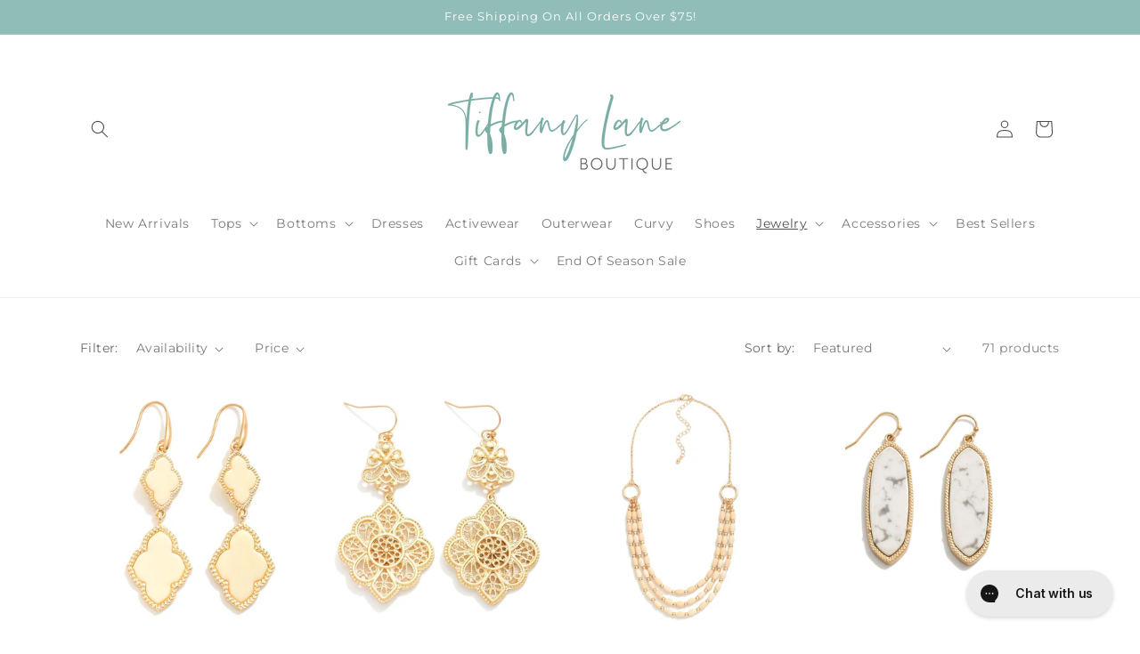

--- FILE ---
content_type: text/html; charset=utf-8
request_url: https://tiffanylane.net/collections/jewelry?page=2
body_size: 35799
content:
<!doctype html>
<html class="js" lang="en">
  <head>
    <meta charset="utf-8">
    <meta http-equiv="X-UA-Compatible" content="IE=edge">
    <meta name="viewport" content="width=device-width,initial-scale=1">
    <meta name="theme-color" content="">
    <link rel="canonical" href="https://tiffanylane.net/collections/jewelry?page=2"><link rel="preconnect" href="https://fonts.shopifycdn.com" crossorigin><title>
      Jewelry Collection
 &ndash; Page 2 &ndash; Tiffany Lane Boutique</title>

    
      <meta name="description" content="Find your perfect shine! Our jewelry collection is a treasure trove of styles, from the elegance of timeless classics to the pulse of trendy pieces. Whether you&#39;re all about making a statement or just adding a subtle sparkle to your everyday look, we&#39;ve got you covered. Let&#39;s add that extra bit of shine to your style!">
    

    

<meta property="og:site_name" content="Tiffany Lane Boutique">
<meta property="og:url" content="https://tiffanylane.net/collections/jewelry?page=2">
<meta property="og:title" content="Jewelry Collection">
<meta property="og:type" content="website">
<meta property="og:description" content="Find your perfect shine! Our jewelry collection is a treasure trove of styles, from the elegance of timeless classics to the pulse of trendy pieces. Whether you&#39;re all about making a statement or just adding a subtle sparkle to your everyday look, we&#39;ve got you covered. Let&#39;s add that extra bit of shine to your style!"><meta property="og:image" content="http://tiffanylane.net/cdn/shop/collections/JEWELRY_76a84e55-a603-49a7-aa28-1a9f55168046.jpg?v=1767726446">
  <meta property="og:image:secure_url" content="https://tiffanylane.net/cdn/shop/collections/JEWELRY_76a84e55-a603-49a7-aa28-1a9f55168046.jpg?v=1767726446">
  <meta property="og:image:width" content="800">
  <meta property="og:image:height" content="800"><meta name="twitter:site" content="@https://x.com/TiffanyLaneBtq"><meta name="twitter:card" content="summary_large_image">
<meta name="twitter:title" content="Jewelry Collection">
<meta name="twitter:description" content="Find your perfect shine! Our jewelry collection is a treasure trove of styles, from the elegance of timeless classics to the pulse of trendy pieces. Whether you&#39;re all about making a statement or just adding a subtle sparkle to your everyday look, we&#39;ve got you covered. Let&#39;s add that extra bit of shine to your style!">


    <script src="//tiffanylane.net/cdn/shop/t/21/assets/constants.js?v=132983761750457495441765689343" defer="defer"></script>
    <script src="//tiffanylane.net/cdn/shop/t/21/assets/pubsub.js?v=25310214064522200911765689345" defer="defer"></script>
    <script src="//tiffanylane.net/cdn/shop/t/21/assets/global.js?v=7301445359237545521765689344" defer="defer"></script>
    <script src="//tiffanylane.net/cdn/shop/t/21/assets/details-disclosure.js?v=13653116266235556501765689343" defer="defer"></script>
    <script src="//tiffanylane.net/cdn/shop/t/21/assets/details-modal.js?v=25581673532751508451765689343" defer="defer"></script>
    <script src="//tiffanylane.net/cdn/shop/t/21/assets/search-form.js?v=133129549252120666541765689345" defer="defer"></script><script src="//tiffanylane.net/cdn/shop/t/21/assets/animations.js?v=88693664871331136111765689343" defer="defer"></script><script>window.performance && window.performance.mark && window.performance.mark('shopify.content_for_header.start');</script><meta name="google-site-verification" content="TtXzbraS6MnoDcYG-bYfUhl3ibVQm_F6eht5jf4veCk">
<meta id="shopify-digital-wallet" name="shopify-digital-wallet" content="/33786298427/digital_wallets/dialog">
<meta name="shopify-checkout-api-token" content="65aeca72d1aa32a81ca189a390f78c1f">
<meta id="in-context-paypal-metadata" data-shop-id="33786298427" data-venmo-supported="false" data-environment="production" data-locale="en_US" data-paypal-v4="true" data-currency="USD">
<link rel="alternate" type="application/atom+xml" title="Feed" href="/collections/jewelry.atom" />
<link rel="prev" href="/collections/jewelry?page=1">
<link rel="next" href="/collections/jewelry?page=3">
<link rel="alternate" type="application/json+oembed" href="https://tiffanylane.net/collections/jewelry.oembed?page=2">
<script async="async" src="/checkouts/internal/preloads.js?locale=en-US"></script>
<link rel="preconnect" href="https://shop.app" crossorigin="anonymous">
<script async="async" src="https://shop.app/checkouts/internal/preloads.js?locale=en-US&shop_id=33786298427" crossorigin="anonymous"></script>
<script id="apple-pay-shop-capabilities" type="application/json">{"shopId":33786298427,"countryCode":"US","currencyCode":"USD","merchantCapabilities":["supports3DS"],"merchantId":"gid:\/\/shopify\/Shop\/33786298427","merchantName":"Tiffany Lane Boutique","requiredBillingContactFields":["postalAddress","email"],"requiredShippingContactFields":["postalAddress","email"],"shippingType":"shipping","supportedNetworks":["visa","masterCard","amex","discover","elo","jcb"],"total":{"type":"pending","label":"Tiffany Lane Boutique","amount":"1.00"},"shopifyPaymentsEnabled":true,"supportsSubscriptions":true}</script>
<script id="shopify-features" type="application/json">{"accessToken":"65aeca72d1aa32a81ca189a390f78c1f","betas":["rich-media-storefront-analytics"],"domain":"tiffanylane.net","predictiveSearch":true,"shopId":33786298427,"locale":"en"}</script>
<script>var Shopify = Shopify || {};
Shopify.shop = "shop-tiffany-lane.myshopify.com";
Shopify.locale = "en";
Shopify.currency = {"active":"USD","rate":"1.0"};
Shopify.country = "US";
Shopify.theme = {"name":"Dawn 15.4.1","id":136345681979,"schema_name":"Dawn","schema_version":"15.4.1","theme_store_id":887,"role":"main"};
Shopify.theme.handle = "null";
Shopify.theme.style = {"id":null,"handle":null};
Shopify.cdnHost = "tiffanylane.net/cdn";
Shopify.routes = Shopify.routes || {};
Shopify.routes.root = "/";</script>
<script type="module">!function(o){(o.Shopify=o.Shopify||{}).modules=!0}(window);</script>
<script>!function(o){function n(){var o=[];function n(){o.push(Array.prototype.slice.apply(arguments))}return n.q=o,n}var t=o.Shopify=o.Shopify||{};t.loadFeatures=n(),t.autoloadFeatures=n()}(window);</script>
<script>
  window.ShopifyPay = window.ShopifyPay || {};
  window.ShopifyPay.apiHost = "shop.app\/pay";
  window.ShopifyPay.redirectState = null;
</script>
<script id="shop-js-analytics" type="application/json">{"pageType":"collection"}</script>
<script defer="defer" async type="module" src="//tiffanylane.net/cdn/shopifycloud/shop-js/modules/v2/client.init-shop-cart-sync_IZsNAliE.en.esm.js"></script>
<script defer="defer" async type="module" src="//tiffanylane.net/cdn/shopifycloud/shop-js/modules/v2/chunk.common_0OUaOowp.esm.js"></script>
<script type="module">
  await import("//tiffanylane.net/cdn/shopifycloud/shop-js/modules/v2/client.init-shop-cart-sync_IZsNAliE.en.esm.js");
await import("//tiffanylane.net/cdn/shopifycloud/shop-js/modules/v2/chunk.common_0OUaOowp.esm.js");

  window.Shopify.SignInWithShop?.initShopCartSync?.({"fedCMEnabled":true,"windoidEnabled":true});

</script>
<script>
  window.Shopify = window.Shopify || {};
  if (!window.Shopify.featureAssets) window.Shopify.featureAssets = {};
  window.Shopify.featureAssets['shop-js'] = {"shop-cart-sync":["modules/v2/client.shop-cart-sync_DLOhI_0X.en.esm.js","modules/v2/chunk.common_0OUaOowp.esm.js"],"init-fed-cm":["modules/v2/client.init-fed-cm_C6YtU0w6.en.esm.js","modules/v2/chunk.common_0OUaOowp.esm.js"],"shop-button":["modules/v2/client.shop-button_BCMx7GTG.en.esm.js","modules/v2/chunk.common_0OUaOowp.esm.js"],"shop-cash-offers":["modules/v2/client.shop-cash-offers_BT26qb5j.en.esm.js","modules/v2/chunk.common_0OUaOowp.esm.js","modules/v2/chunk.modal_CGo_dVj3.esm.js"],"init-windoid":["modules/v2/client.init-windoid_B9PkRMql.en.esm.js","modules/v2/chunk.common_0OUaOowp.esm.js"],"init-shop-email-lookup-coordinator":["modules/v2/client.init-shop-email-lookup-coordinator_DZkqjsbU.en.esm.js","modules/v2/chunk.common_0OUaOowp.esm.js"],"shop-toast-manager":["modules/v2/client.shop-toast-manager_Di2EnuM7.en.esm.js","modules/v2/chunk.common_0OUaOowp.esm.js"],"shop-login-button":["modules/v2/client.shop-login-button_BtqW_SIO.en.esm.js","modules/v2/chunk.common_0OUaOowp.esm.js","modules/v2/chunk.modal_CGo_dVj3.esm.js"],"avatar":["modules/v2/client.avatar_BTnouDA3.en.esm.js"],"pay-button":["modules/v2/client.pay-button_CWa-C9R1.en.esm.js","modules/v2/chunk.common_0OUaOowp.esm.js"],"init-shop-cart-sync":["modules/v2/client.init-shop-cart-sync_IZsNAliE.en.esm.js","modules/v2/chunk.common_0OUaOowp.esm.js"],"init-customer-accounts":["modules/v2/client.init-customer-accounts_DenGwJTU.en.esm.js","modules/v2/client.shop-login-button_BtqW_SIO.en.esm.js","modules/v2/chunk.common_0OUaOowp.esm.js","modules/v2/chunk.modal_CGo_dVj3.esm.js"],"init-shop-for-new-customer-accounts":["modules/v2/client.init-shop-for-new-customer-accounts_JdHXxpS9.en.esm.js","modules/v2/client.shop-login-button_BtqW_SIO.en.esm.js","modules/v2/chunk.common_0OUaOowp.esm.js","modules/v2/chunk.modal_CGo_dVj3.esm.js"],"init-customer-accounts-sign-up":["modules/v2/client.init-customer-accounts-sign-up_D6__K_p8.en.esm.js","modules/v2/client.shop-login-button_BtqW_SIO.en.esm.js","modules/v2/chunk.common_0OUaOowp.esm.js","modules/v2/chunk.modal_CGo_dVj3.esm.js"],"checkout-modal":["modules/v2/client.checkout-modal_C_ZQDY6s.en.esm.js","modules/v2/chunk.common_0OUaOowp.esm.js","modules/v2/chunk.modal_CGo_dVj3.esm.js"],"shop-follow-button":["modules/v2/client.shop-follow-button_XetIsj8l.en.esm.js","modules/v2/chunk.common_0OUaOowp.esm.js","modules/v2/chunk.modal_CGo_dVj3.esm.js"],"lead-capture":["modules/v2/client.lead-capture_DvA72MRN.en.esm.js","modules/v2/chunk.common_0OUaOowp.esm.js","modules/v2/chunk.modal_CGo_dVj3.esm.js"],"shop-login":["modules/v2/client.shop-login_ClXNxyh6.en.esm.js","modules/v2/chunk.common_0OUaOowp.esm.js","modules/v2/chunk.modal_CGo_dVj3.esm.js"],"payment-terms":["modules/v2/client.payment-terms_CNlwjfZz.en.esm.js","modules/v2/chunk.common_0OUaOowp.esm.js","modules/v2/chunk.modal_CGo_dVj3.esm.js"]};
</script>
<script>(function() {
  var isLoaded = false;
  function asyncLoad() {
    if (isLoaded) return;
    isLoaded = true;
    var urls = ["https:\/\/config.gorgias.chat\/bundle-loader\/01H4NT3BGPXN51DHF2B5S06F0G?source=shopify1click\u0026shop=shop-tiffany-lane.myshopify.com","https:\/\/cdn.9gtb.com\/loader.js?g_cvt_id=63f74594-7264-4a64-89a9-8bb33b18eb49\u0026shop=shop-tiffany-lane.myshopify.com"];
    for (var i = 0; i < urls.length; i++) {
      var s = document.createElement('script');
      s.type = 'text/javascript';
      s.async = true;
      s.src = urls[i];
      var x = document.getElementsByTagName('script')[0];
      x.parentNode.insertBefore(s, x);
    }
  };
  if(window.attachEvent) {
    window.attachEvent('onload', asyncLoad);
  } else {
    window.addEventListener('load', asyncLoad, false);
  }
})();</script>
<script id="__st">var __st={"a":33786298427,"offset":-21600,"reqid":"35f1a6e1-6d33-42de-934b-0cda8bad93ec-1768538629","pageurl":"tiffanylane.net\/collections\/jewelry?page=2","u":"a52f26192eb8","p":"collection","rtyp":"collection","rid":187851571259};</script>
<script>window.ShopifyPaypalV4VisibilityTracking = true;</script>
<script id="captcha-bootstrap">!function(){'use strict';const t='contact',e='account',n='new_comment',o=[[t,t],['blogs',n],['comments',n],[t,'customer']],c=[[e,'customer_login'],[e,'guest_login'],[e,'recover_customer_password'],[e,'create_customer']],r=t=>t.map((([t,e])=>`form[action*='/${t}']:not([data-nocaptcha='true']) input[name='form_type'][value='${e}']`)).join(','),a=t=>()=>t?[...document.querySelectorAll(t)].map((t=>t.form)):[];function s(){const t=[...o],e=r(t);return a(e)}const i='password',u='form_key',d=['recaptcha-v3-token','g-recaptcha-response','h-captcha-response',i],f=()=>{try{return window.sessionStorage}catch{return}},m='__shopify_v',_=t=>t.elements[u];function p(t,e,n=!1){try{const o=window.sessionStorage,c=JSON.parse(o.getItem(e)),{data:r}=function(t){const{data:e,action:n}=t;return t[m]||n?{data:e,action:n}:{data:t,action:n}}(c);for(const[e,n]of Object.entries(r))t.elements[e]&&(t.elements[e].value=n);n&&o.removeItem(e)}catch(o){console.error('form repopulation failed',{error:o})}}const l='form_type',E='cptcha';function T(t){t.dataset[E]=!0}const w=window,h=w.document,L='Shopify',v='ce_forms',y='captcha';let A=!1;((t,e)=>{const n=(g='f06e6c50-85a8-45c8-87d0-21a2b65856fe',I='https://cdn.shopify.com/shopifycloud/storefront-forms-hcaptcha/ce_storefront_forms_captcha_hcaptcha.v1.5.2.iife.js',D={infoText:'Protected by hCaptcha',privacyText:'Privacy',termsText:'Terms'},(t,e,n)=>{const o=w[L][v],c=o.bindForm;if(c)return c(t,g,e,D).then(n);var r;o.q.push([[t,g,e,D],n]),r=I,A||(h.body.append(Object.assign(h.createElement('script'),{id:'captcha-provider',async:!0,src:r})),A=!0)});var g,I,D;w[L]=w[L]||{},w[L][v]=w[L][v]||{},w[L][v].q=[],w[L][y]=w[L][y]||{},w[L][y].protect=function(t,e){n(t,void 0,e),T(t)},Object.freeze(w[L][y]),function(t,e,n,w,h,L){const[v,y,A,g]=function(t,e,n){const i=e?o:[],u=t?c:[],d=[...i,...u],f=r(d),m=r(i),_=r(d.filter((([t,e])=>n.includes(e))));return[a(f),a(m),a(_),s()]}(w,h,L),I=t=>{const e=t.target;return e instanceof HTMLFormElement?e:e&&e.form},D=t=>v().includes(t);t.addEventListener('submit',(t=>{const e=I(t);if(!e)return;const n=D(e)&&!e.dataset.hcaptchaBound&&!e.dataset.recaptchaBound,o=_(e),c=g().includes(e)&&(!o||!o.value);(n||c)&&t.preventDefault(),c&&!n&&(function(t){try{if(!f())return;!function(t){const e=f();if(!e)return;const n=_(t);if(!n)return;const o=n.value;o&&e.removeItem(o)}(t);const e=Array.from(Array(32),(()=>Math.random().toString(36)[2])).join('');!function(t,e){_(t)||t.append(Object.assign(document.createElement('input'),{type:'hidden',name:u})),t.elements[u].value=e}(t,e),function(t,e){const n=f();if(!n)return;const o=[...t.querySelectorAll(`input[type='${i}']`)].map((({name:t})=>t)),c=[...d,...o],r={};for(const[a,s]of new FormData(t).entries())c.includes(a)||(r[a]=s);n.setItem(e,JSON.stringify({[m]:1,action:t.action,data:r}))}(t,e)}catch(e){console.error('failed to persist form',e)}}(e),e.submit())}));const S=(t,e)=>{t&&!t.dataset[E]&&(n(t,e.some((e=>e===t))),T(t))};for(const o of['focusin','change'])t.addEventListener(o,(t=>{const e=I(t);D(e)&&S(e,y())}));const B=e.get('form_key'),M=e.get(l),P=B&&M;t.addEventListener('DOMContentLoaded',(()=>{const t=y();if(P)for(const e of t)e.elements[l].value===M&&p(e,B);[...new Set([...A(),...v().filter((t=>'true'===t.dataset.shopifyCaptcha))])].forEach((e=>S(e,t)))}))}(h,new URLSearchParams(w.location.search),n,t,e,['guest_login'])})(!0,!0)}();</script>
<script integrity="sha256-4kQ18oKyAcykRKYeNunJcIwy7WH5gtpwJnB7kiuLZ1E=" data-source-attribution="shopify.loadfeatures" defer="defer" src="//tiffanylane.net/cdn/shopifycloud/storefront/assets/storefront/load_feature-a0a9edcb.js" crossorigin="anonymous"></script>
<script crossorigin="anonymous" defer="defer" src="//tiffanylane.net/cdn/shopifycloud/storefront/assets/shopify_pay/storefront-65b4c6d7.js?v=20250812"></script>
<script data-source-attribution="shopify.dynamic_checkout.dynamic.init">var Shopify=Shopify||{};Shopify.PaymentButton=Shopify.PaymentButton||{isStorefrontPortableWallets:!0,init:function(){window.Shopify.PaymentButton.init=function(){};var t=document.createElement("script");t.src="https://tiffanylane.net/cdn/shopifycloud/portable-wallets/latest/portable-wallets.en.js",t.type="module",document.head.appendChild(t)}};
</script>
<script data-source-attribution="shopify.dynamic_checkout.buyer_consent">
  function portableWalletsHideBuyerConsent(e){var t=document.getElementById("shopify-buyer-consent"),n=document.getElementById("shopify-subscription-policy-button");t&&n&&(t.classList.add("hidden"),t.setAttribute("aria-hidden","true"),n.removeEventListener("click",e))}function portableWalletsShowBuyerConsent(e){var t=document.getElementById("shopify-buyer-consent"),n=document.getElementById("shopify-subscription-policy-button");t&&n&&(t.classList.remove("hidden"),t.removeAttribute("aria-hidden"),n.addEventListener("click",e))}window.Shopify?.PaymentButton&&(window.Shopify.PaymentButton.hideBuyerConsent=portableWalletsHideBuyerConsent,window.Shopify.PaymentButton.showBuyerConsent=portableWalletsShowBuyerConsent);
</script>
<script data-source-attribution="shopify.dynamic_checkout.cart.bootstrap">document.addEventListener("DOMContentLoaded",(function(){function t(){return document.querySelector("shopify-accelerated-checkout-cart, shopify-accelerated-checkout")}if(t())Shopify.PaymentButton.init();else{new MutationObserver((function(e,n){t()&&(Shopify.PaymentButton.init(),n.disconnect())})).observe(document.body,{childList:!0,subtree:!0})}}));
</script>
<link id="shopify-accelerated-checkout-styles" rel="stylesheet" media="screen" href="https://tiffanylane.net/cdn/shopifycloud/portable-wallets/latest/accelerated-checkout-backwards-compat.css" crossorigin="anonymous">
<style id="shopify-accelerated-checkout-cart">
        #shopify-buyer-consent {
  margin-top: 1em;
  display: inline-block;
  width: 100%;
}

#shopify-buyer-consent.hidden {
  display: none;
}

#shopify-subscription-policy-button {
  background: none;
  border: none;
  padding: 0;
  text-decoration: underline;
  font-size: inherit;
  cursor: pointer;
}

#shopify-subscription-policy-button::before {
  box-shadow: none;
}

      </style>
<script id="sections-script" data-sections="header" defer="defer" src="//tiffanylane.net/cdn/shop/t/21/compiled_assets/scripts.js?9741"></script>
<script>window.performance && window.performance.mark && window.performance.mark('shopify.content_for_header.end');</script>


    <style data-shopify>
      @font-face {
  font-family: Montserrat;
  font-weight: 400;
  font-style: normal;
  font-display: swap;
  src: url("//tiffanylane.net/cdn/fonts/montserrat/montserrat_n4.81949fa0ac9fd2021e16436151e8eaa539321637.woff2") format("woff2"),
       url("//tiffanylane.net/cdn/fonts/montserrat/montserrat_n4.a6c632ca7b62da89c3594789ba828388aac693fe.woff") format("woff");
}

      @font-face {
  font-family: Montserrat;
  font-weight: 700;
  font-style: normal;
  font-display: swap;
  src: url("//tiffanylane.net/cdn/fonts/montserrat/montserrat_n7.3c434e22befd5c18a6b4afadb1e3d77c128c7939.woff2") format("woff2"),
       url("//tiffanylane.net/cdn/fonts/montserrat/montserrat_n7.5d9fa6e2cae713c8fb539a9876489d86207fe957.woff") format("woff");
}

      @font-face {
  font-family: Montserrat;
  font-weight: 400;
  font-style: italic;
  font-display: swap;
  src: url("//tiffanylane.net/cdn/fonts/montserrat/montserrat_i4.5a4ea298b4789e064f62a29aafc18d41f09ae59b.woff2") format("woff2"),
       url("//tiffanylane.net/cdn/fonts/montserrat/montserrat_i4.072b5869c5e0ed5b9d2021e4c2af132e16681ad2.woff") format("woff");
}

      @font-face {
  font-family: Montserrat;
  font-weight: 700;
  font-style: italic;
  font-display: swap;
  src: url("//tiffanylane.net/cdn/fonts/montserrat/montserrat_i7.a0d4a463df4f146567d871890ffb3c80408e7732.woff2") format("woff2"),
       url("//tiffanylane.net/cdn/fonts/montserrat/montserrat_i7.f6ec9f2a0681acc6f8152c40921d2a4d2e1a2c78.woff") format("woff");
}

      @font-face {
  font-family: Montserrat;
  font-weight: 400;
  font-style: normal;
  font-display: swap;
  src: url("//tiffanylane.net/cdn/fonts/montserrat/montserrat_n4.81949fa0ac9fd2021e16436151e8eaa539321637.woff2") format("woff2"),
       url("//tiffanylane.net/cdn/fonts/montserrat/montserrat_n4.a6c632ca7b62da89c3594789ba828388aac693fe.woff") format("woff");
}


      
        :root,
        .color-scheme-1 {
          --color-background: 255,255,255;
        
          --gradient-background: #ffffff;
        

        

        --color-foreground: 78,78,78;
        --color-background-contrast: 191,191,191;
        --color-shadow: 121,172,166;
        --color-button: 121,172,166;
        --color-button-text: 255,255,255;
        --color-secondary-button: 255,255,255;
        --color-secondary-button-text: 121,172,166;
        --color-link: 121,172,166;
        --color-badge-foreground: 78,78,78;
        --color-badge-background: 255,255,255;
        --color-badge-border: 78,78,78;
        --payment-terms-background-color: rgb(255 255 255);
      }
      
        
        .color-scheme-2 {
          --color-background: 144,189,184;
        
          --gradient-background: #90bdb8;
        

        

        --color-foreground: 255,255,255;
        --color-background-contrast: 77,129,123;
        --color-shadow: 18,18,18;
        --color-button: 18,18,18;
        --color-button-text: 243,243,243;
        --color-secondary-button: 144,189,184;
        --color-secondary-button-text: 18,18,18;
        --color-link: 18,18,18;
        --color-badge-foreground: 255,255,255;
        --color-badge-background: 144,189,184;
        --color-badge-border: 255,255,255;
        --payment-terms-background-color: rgb(144 189 184);
      }
      
        
        .color-scheme-3 {
          --color-background: 255,255,255;
        
          --gradient-background: #ffffff;
        

        

        --color-foreground: 255,255,255;
        --color-background-contrast: 191,191,191;
        --color-shadow: 18,18,18;
        --color-button: 255,255,255;
        --color-button-text: 0,0,0;
        --color-secondary-button: 255,255,255;
        --color-secondary-button-text: 255,255,255;
        --color-link: 255,255,255;
        --color-badge-foreground: 255,255,255;
        --color-badge-background: 255,255,255;
        --color-badge-border: 255,255,255;
        --payment-terms-background-color: rgb(255 255 255);
      }
      
        
        .color-scheme-4 {
          --color-background: 78,78,78;
        
          --gradient-background: #4e4e4e;
        

        

        --color-foreground: 255,255,255;
        --color-background-contrast: 14,14,14;
        --color-shadow: 18,18,18;
        --color-button: 255,255,255;
        --color-button-text: 18,18,18;
        --color-secondary-button: 78,78,78;
        --color-secondary-button-text: 255,255,255;
        --color-link: 255,255,255;
        --color-badge-foreground: 255,255,255;
        --color-badge-background: 78,78,78;
        --color-badge-border: 255,255,255;
        --payment-terms-background-color: rgb(78 78 78);
      }
      
        
        .color-scheme-5 {
          --color-background: 51,79,180;
        
          --gradient-background: #334fb4;
        

        

        --color-foreground: 255,255,255;
        --color-background-contrast: 23,35,81;
        --color-shadow: 18,18,18;
        --color-button: 255,255,255;
        --color-button-text: 51,79,180;
        --color-secondary-button: 51,79,180;
        --color-secondary-button-text: 255,255,255;
        --color-link: 255,255,255;
        --color-badge-foreground: 255,255,255;
        --color-badge-background: 51,79,180;
        --color-badge-border: 255,255,255;
        --payment-terms-background-color: rgb(51 79 180);
      }
      

      body, .color-scheme-1, .color-scheme-2, .color-scheme-3, .color-scheme-4, .color-scheme-5 {
        color: rgba(var(--color-foreground), 0.75);
        background-color: rgb(var(--color-background));
      }

      :root {
        --font-body-family: Montserrat, sans-serif;
        --font-body-style: normal;
        --font-body-weight: 400;
        --font-body-weight-bold: 700;

        --font-heading-family: Montserrat, sans-serif;
        --font-heading-style: normal;
        --font-heading-weight: 400;

        --font-body-scale: 1.0;
        --font-heading-scale: 1.0;

        --media-padding: px;
        --media-border-opacity: 0.05;
        --media-border-width: 1px;
        --media-radius: 0px;
        --media-shadow-opacity: 0.0;
        --media-shadow-horizontal-offset: 0px;
        --media-shadow-vertical-offset: 4px;
        --media-shadow-blur-radius: 5px;
        --media-shadow-visible: 0;

        --page-width: 120rem;
        --page-width-margin: 0rem;

        --product-card-image-padding: 0.0rem;
        --product-card-corner-radius: 0.0rem;
        --product-card-text-alignment: center;
        --product-card-border-width: 0.0rem;
        --product-card-border-opacity: 0.1;
        --product-card-shadow-opacity: 0.0;
        --product-card-shadow-visible: 0;
        --product-card-shadow-horizontal-offset: 0.0rem;
        --product-card-shadow-vertical-offset: 0.0rem;
        --product-card-shadow-blur-radius: 0.5rem;

        --collection-card-image-padding: 0.0rem;
        --collection-card-corner-radius: 0.0rem;
        --collection-card-text-alignment: left;
        --collection-card-border-width: 0.0rem;
        --collection-card-border-opacity: 0.1;
        --collection-card-shadow-opacity: 0.0;
        --collection-card-shadow-visible: 0;
        --collection-card-shadow-horizontal-offset: 0.0rem;
        --collection-card-shadow-vertical-offset: 0.4rem;
        --collection-card-shadow-blur-radius: 0.5rem;

        --blog-card-image-padding: 0.0rem;
        --blog-card-corner-radius: 0.0rem;
        --blog-card-text-alignment: left;
        --blog-card-border-width: 0.0rem;
        --blog-card-border-opacity: 0.1;
        --blog-card-shadow-opacity: 0.0;
        --blog-card-shadow-visible: 0;
        --blog-card-shadow-horizontal-offset: 0.0rem;
        --blog-card-shadow-vertical-offset: 0.4rem;
        --blog-card-shadow-blur-radius: 0.5rem;

        --badge-corner-radius: 4.0rem;

        --popup-border-width: 1px;
        --popup-border-opacity: 0.1;
        --popup-corner-radius: 0px;
        --popup-shadow-opacity: 0.05;
        --popup-shadow-horizontal-offset: 0px;
        --popup-shadow-vertical-offset: 4px;
        --popup-shadow-blur-radius: 5px;

        --drawer-border-width: 1px;
        --drawer-border-opacity: 0.1;
        --drawer-shadow-opacity: 0.0;
        --drawer-shadow-horizontal-offset: 0px;
        --drawer-shadow-vertical-offset: 4px;
        --drawer-shadow-blur-radius: 5px;

        --spacing-sections-desktop: 0px;
        --spacing-sections-mobile: 0px;

        --grid-desktop-vertical-spacing: 8px;
        --grid-desktop-horizontal-spacing: 8px;
        --grid-mobile-vertical-spacing: 4px;
        --grid-mobile-horizontal-spacing: 4px;

        --text-boxes-border-opacity: 0.1;
        --text-boxes-border-width: 0px;
        --text-boxes-radius: 0px;
        --text-boxes-shadow-opacity: 0.0;
        --text-boxes-shadow-visible: 0;
        --text-boxes-shadow-horizontal-offset: 0px;
        --text-boxes-shadow-vertical-offset: 4px;
        --text-boxes-shadow-blur-radius: 5px;

        --buttons-radius: 0px;
        --buttons-radius-outset: 0px;
        --buttons-border-width: 1px;
        --buttons-border-opacity: 1.0;
        --buttons-shadow-opacity: 0.0;
        --buttons-shadow-visible: 0;
        --buttons-shadow-horizontal-offset: 0px;
        --buttons-shadow-vertical-offset: 4px;
        --buttons-shadow-blur-radius: 5px;
        --buttons-border-offset: 0px;

        --inputs-radius: 0px;
        --inputs-border-width: 1px;
        --inputs-border-opacity: 0.55;
        --inputs-shadow-opacity: 0.0;
        --inputs-shadow-horizontal-offset: 0px;
        --inputs-margin-offset: 0px;
        --inputs-shadow-vertical-offset: 4px;
        --inputs-shadow-blur-radius: 5px;
        --inputs-radius-outset: 0px;

        --variant-pills-radius: 40px;
        --variant-pills-border-width: 1px;
        --variant-pills-border-opacity: 0.55;
        --variant-pills-shadow-opacity: 0.0;
        --variant-pills-shadow-horizontal-offset: 0px;
        --variant-pills-shadow-vertical-offset: 4px;
        --variant-pills-shadow-blur-radius: 5px;
      }

      *,
      *::before,
      *::after {
        box-sizing: inherit;
      }

      html {
        box-sizing: border-box;
        font-size: calc(var(--font-body-scale) * 62.5%);
        height: 100%;
      }

      body {
        display: grid;
        grid-template-rows: auto auto 1fr auto;
        grid-template-columns: 100%;
        min-height: 100%;
        margin: 0;
        font-size: 1.5rem;
        letter-spacing: 0.06rem;
        line-height: calc(1 + 0.8 / var(--font-body-scale));
        font-family: var(--font-body-family);
        font-style: var(--font-body-style);
        font-weight: var(--font-body-weight);
      }

      @media screen and (min-width: 750px) {
        body {
          font-size: 1.6rem;
        }
      }
    </style>

    <link href="//tiffanylane.net/cdn/shop/t/21/assets/base.css?v=159841507637079171801765689343" rel="stylesheet" type="text/css" media="all" />
    <link rel="stylesheet" href="//tiffanylane.net/cdn/shop/t/21/assets/component-cart-items.css?v=13033300910818915211765689343" media="print" onload="this.media='all'">
      <link rel="preload" as="font" href="//tiffanylane.net/cdn/fonts/montserrat/montserrat_n4.81949fa0ac9fd2021e16436151e8eaa539321637.woff2" type="font/woff2" crossorigin>
      

      <link rel="preload" as="font" href="//tiffanylane.net/cdn/fonts/montserrat/montserrat_n4.81949fa0ac9fd2021e16436151e8eaa539321637.woff2" type="font/woff2" crossorigin>
      
<link
        rel="stylesheet"
        href="//tiffanylane.net/cdn/shop/t/21/assets/component-predictive-search.css?v=118923337488134913561765689343"
        media="print"
        onload="this.media='all'"
      ><script>
      if (Shopify.designMode) {
        document.documentElement.classList.add('shopify-design-mode');
      }
    </script>
  <!-- BEGIN app block: shopify://apps/klaviyo-email-marketing-sms/blocks/klaviyo-onsite-embed/2632fe16-c075-4321-a88b-50b567f42507 -->












  <script async src="https://static.klaviyo.com/onsite/js/SvfwBb/klaviyo.js?company_id=SvfwBb"></script>
  <script>!function(){if(!window.klaviyo){window._klOnsite=window._klOnsite||[];try{window.klaviyo=new Proxy({},{get:function(n,i){return"push"===i?function(){var n;(n=window._klOnsite).push.apply(n,arguments)}:function(){for(var n=arguments.length,o=new Array(n),w=0;w<n;w++)o[w]=arguments[w];var t="function"==typeof o[o.length-1]?o.pop():void 0,e=new Promise((function(n){window._klOnsite.push([i].concat(o,[function(i){t&&t(i),n(i)}]))}));return e}}})}catch(n){window.klaviyo=window.klaviyo||[],window.klaviyo.push=function(){var n;(n=window._klOnsite).push.apply(n,arguments)}}}}();</script>

  




  <script>
    window.klaviyoReviewsProductDesignMode = false
  </script>







<!-- END app block --><link href="https://monorail-edge.shopifysvc.com" rel="dns-prefetch">
<script>(function(){if ("sendBeacon" in navigator && "performance" in window) {try {var session_token_from_headers = performance.getEntriesByType('navigation')[0].serverTiming.find(x => x.name == '_s').description;} catch {var session_token_from_headers = undefined;}var session_cookie_matches = document.cookie.match(/_shopify_s=([^;]*)/);var session_token_from_cookie = session_cookie_matches && session_cookie_matches.length === 2 ? session_cookie_matches[1] : "";var session_token = session_token_from_headers || session_token_from_cookie || "";function handle_abandonment_event(e) {var entries = performance.getEntries().filter(function(entry) {return /monorail-edge.shopifysvc.com/.test(entry.name);});if (!window.abandonment_tracked && entries.length === 0) {window.abandonment_tracked = true;var currentMs = Date.now();var navigation_start = performance.timing.navigationStart;var payload = {shop_id: 33786298427,url: window.location.href,navigation_start,duration: currentMs - navigation_start,session_token,page_type: "collection"};window.navigator.sendBeacon("https://monorail-edge.shopifysvc.com/v1/produce", JSON.stringify({schema_id: "online_store_buyer_site_abandonment/1.1",payload: payload,metadata: {event_created_at_ms: currentMs,event_sent_at_ms: currentMs}}));}}window.addEventListener('pagehide', handle_abandonment_event);}}());</script>
<script id="web-pixels-manager-setup">(function e(e,d,r,n,o){if(void 0===o&&(o={}),!Boolean(null===(a=null===(i=window.Shopify)||void 0===i?void 0:i.analytics)||void 0===a?void 0:a.replayQueue)){var i,a;window.Shopify=window.Shopify||{};var t=window.Shopify;t.analytics=t.analytics||{};var s=t.analytics;s.replayQueue=[],s.publish=function(e,d,r){return s.replayQueue.push([e,d,r]),!0};try{self.performance.mark("wpm:start")}catch(e){}var l=function(){var e={modern:/Edge?\/(1{2}[4-9]|1[2-9]\d|[2-9]\d{2}|\d{4,})\.\d+(\.\d+|)|Firefox\/(1{2}[4-9]|1[2-9]\d|[2-9]\d{2}|\d{4,})\.\d+(\.\d+|)|Chrom(ium|e)\/(9{2}|\d{3,})\.\d+(\.\d+|)|(Maci|X1{2}).+ Version\/(15\.\d+|(1[6-9]|[2-9]\d|\d{3,})\.\d+)([,.]\d+|)( \(\w+\)|)( Mobile\/\w+|) Safari\/|Chrome.+OPR\/(9{2}|\d{3,})\.\d+\.\d+|(CPU[ +]OS|iPhone[ +]OS|CPU[ +]iPhone|CPU IPhone OS|CPU iPad OS)[ +]+(15[._]\d+|(1[6-9]|[2-9]\d|\d{3,})[._]\d+)([._]\d+|)|Android:?[ /-](13[3-9]|1[4-9]\d|[2-9]\d{2}|\d{4,})(\.\d+|)(\.\d+|)|Android.+Firefox\/(13[5-9]|1[4-9]\d|[2-9]\d{2}|\d{4,})\.\d+(\.\d+|)|Android.+Chrom(ium|e)\/(13[3-9]|1[4-9]\d|[2-9]\d{2}|\d{4,})\.\d+(\.\d+|)|SamsungBrowser\/([2-9]\d|\d{3,})\.\d+/,legacy:/Edge?\/(1[6-9]|[2-9]\d|\d{3,})\.\d+(\.\d+|)|Firefox\/(5[4-9]|[6-9]\d|\d{3,})\.\d+(\.\d+|)|Chrom(ium|e)\/(5[1-9]|[6-9]\d|\d{3,})\.\d+(\.\d+|)([\d.]+$|.*Safari\/(?![\d.]+ Edge\/[\d.]+$))|(Maci|X1{2}).+ Version\/(10\.\d+|(1[1-9]|[2-9]\d|\d{3,})\.\d+)([,.]\d+|)( \(\w+\)|)( Mobile\/\w+|) Safari\/|Chrome.+OPR\/(3[89]|[4-9]\d|\d{3,})\.\d+\.\d+|(CPU[ +]OS|iPhone[ +]OS|CPU[ +]iPhone|CPU IPhone OS|CPU iPad OS)[ +]+(10[._]\d+|(1[1-9]|[2-9]\d|\d{3,})[._]\d+)([._]\d+|)|Android:?[ /-](13[3-9]|1[4-9]\d|[2-9]\d{2}|\d{4,})(\.\d+|)(\.\d+|)|Mobile Safari.+OPR\/([89]\d|\d{3,})\.\d+\.\d+|Android.+Firefox\/(13[5-9]|1[4-9]\d|[2-9]\d{2}|\d{4,})\.\d+(\.\d+|)|Android.+Chrom(ium|e)\/(13[3-9]|1[4-9]\d|[2-9]\d{2}|\d{4,})\.\d+(\.\d+|)|Android.+(UC? ?Browser|UCWEB|U3)[ /]?(15\.([5-9]|\d{2,})|(1[6-9]|[2-9]\d|\d{3,})\.\d+)\.\d+|SamsungBrowser\/(5\.\d+|([6-9]|\d{2,})\.\d+)|Android.+MQ{2}Browser\/(14(\.(9|\d{2,})|)|(1[5-9]|[2-9]\d|\d{3,})(\.\d+|))(\.\d+|)|K[Aa][Ii]OS\/(3\.\d+|([4-9]|\d{2,})\.\d+)(\.\d+|)/},d=e.modern,r=e.legacy,n=navigator.userAgent;return n.match(d)?"modern":n.match(r)?"legacy":"unknown"}(),u="modern"===l?"modern":"legacy",c=(null!=n?n:{modern:"",legacy:""})[u],f=function(e){return[e.baseUrl,"/wpm","/b",e.hashVersion,"modern"===e.buildTarget?"m":"l",".js"].join("")}({baseUrl:d,hashVersion:r,buildTarget:u}),m=function(e){var d=e.version,r=e.bundleTarget,n=e.surface,o=e.pageUrl,i=e.monorailEndpoint;return{emit:function(e){var a=e.status,t=e.errorMsg,s=(new Date).getTime(),l=JSON.stringify({metadata:{event_sent_at_ms:s},events:[{schema_id:"web_pixels_manager_load/3.1",payload:{version:d,bundle_target:r,page_url:o,status:a,surface:n,error_msg:t},metadata:{event_created_at_ms:s}}]});if(!i)return console&&console.warn&&console.warn("[Web Pixels Manager] No Monorail endpoint provided, skipping logging."),!1;try{return self.navigator.sendBeacon.bind(self.navigator)(i,l)}catch(e){}var u=new XMLHttpRequest;try{return u.open("POST",i,!0),u.setRequestHeader("Content-Type","text/plain"),u.send(l),!0}catch(e){return console&&console.warn&&console.warn("[Web Pixels Manager] Got an unhandled error while logging to Monorail."),!1}}}}({version:r,bundleTarget:l,surface:e.surface,pageUrl:self.location.href,monorailEndpoint:e.monorailEndpoint});try{o.browserTarget=l,function(e){var d=e.src,r=e.async,n=void 0===r||r,o=e.onload,i=e.onerror,a=e.sri,t=e.scriptDataAttributes,s=void 0===t?{}:t,l=document.createElement("script"),u=document.querySelector("head"),c=document.querySelector("body");if(l.async=n,l.src=d,a&&(l.integrity=a,l.crossOrigin="anonymous"),s)for(var f in s)if(Object.prototype.hasOwnProperty.call(s,f))try{l.dataset[f]=s[f]}catch(e){}if(o&&l.addEventListener("load",o),i&&l.addEventListener("error",i),u)u.appendChild(l);else{if(!c)throw new Error("Did not find a head or body element to append the script");c.appendChild(l)}}({src:f,async:!0,onload:function(){if(!function(){var e,d;return Boolean(null===(d=null===(e=window.Shopify)||void 0===e?void 0:e.analytics)||void 0===d?void 0:d.initialized)}()){var d=window.webPixelsManager.init(e)||void 0;if(d){var r=window.Shopify.analytics;r.replayQueue.forEach((function(e){var r=e[0],n=e[1],o=e[2];d.publishCustomEvent(r,n,o)})),r.replayQueue=[],r.publish=d.publishCustomEvent,r.visitor=d.visitor,r.initialized=!0}}},onerror:function(){return m.emit({status:"failed",errorMsg:"".concat(f," has failed to load")})},sri:function(e){var d=/^sha384-[A-Za-z0-9+/=]+$/;return"string"==typeof e&&d.test(e)}(c)?c:"",scriptDataAttributes:o}),m.emit({status:"loading"})}catch(e){m.emit({status:"failed",errorMsg:(null==e?void 0:e.message)||"Unknown error"})}}})({shopId: 33786298427,storefrontBaseUrl: "https://tiffanylane.net",extensionsBaseUrl: "https://extensions.shopifycdn.com/cdn/shopifycloud/web-pixels-manager",monorailEndpoint: "https://monorail-edge.shopifysvc.com/unstable/produce_batch",surface: "storefront-renderer",enabledBetaFlags: ["2dca8a86"],webPixelsConfigList: [{"id":"1077379131","configuration":"{\"pixelCode\":\"CSD7ED3C77U2VE3KPIHG\"}","eventPayloadVersion":"v1","runtimeContext":"STRICT","scriptVersion":"22e92c2ad45662f435e4801458fb78cc","type":"APP","apiClientId":4383523,"privacyPurposes":["ANALYTICS","MARKETING","SALE_OF_DATA"],"dataSharingAdjustments":{"protectedCustomerApprovalScopes":["read_customer_address","read_customer_email","read_customer_name","read_customer_personal_data","read_customer_phone"]}},{"id":"932839483","configuration":"{\"accountID\":\"SvfwBb\",\"webPixelConfig\":\"eyJlbmFibGVBZGRlZFRvQ2FydEV2ZW50cyI6IHRydWV9\"}","eventPayloadVersion":"v1","runtimeContext":"STRICT","scriptVersion":"524f6c1ee37bacdca7657a665bdca589","type":"APP","apiClientId":123074,"privacyPurposes":["ANALYTICS","MARKETING"],"dataSharingAdjustments":{"protectedCustomerApprovalScopes":["read_customer_address","read_customer_email","read_customer_name","read_customer_personal_data","read_customer_phone"]}},{"id":"308707387","configuration":"{\"eventPixelIdAddToCart\":\"tw-oqap7-oqap9\",\"eventPixelIdSiteVisit\":\"tw-oqap7-oqapc\",\"eventPixelIdPurchase\":\"tw-oqap7-oqapd\",\"eventPixelIdAddedPaymentInfo\":\"tw-oqap7-oqap8\",\"eventPixelIdCheckoutInitiated\":\"tw-oqap7-oqape\",\"eventPixelIdContentView\":\"tw-oqap7-oqapb\",\"eventPixelIdSearch\":\"tw-oqap7-oqapa\",\"basePixelId\":\"oqap7\",\"adsAccountId\":\"18ce55qjlj9\",\"isDisconnected\":\"0\"}","eventPayloadVersion":"v1","runtimeContext":"STRICT","scriptVersion":"28c5dacefa9312c3f7ebd444dc3c1418","type":"APP","apiClientId":6455335,"privacyPurposes":["ANALYTICS","MARKETING","SALE_OF_DATA"],"dataSharingAdjustments":{"protectedCustomerApprovalScopes":["read_customer_address","read_customer_personal_data"]}},{"id":"266240059","configuration":"{\"config\":\"{\\\"google_tag_ids\\\":[\\\"GT-WFFQR27\\\"],\\\"target_country\\\":\\\"US\\\",\\\"gtag_events\\\":[{\\\"type\\\":\\\"begin_checkout\\\",\\\"action_label\\\":[\\\"G-GZF8DR7NJG\\\",\\\"AW-960634080\\\/8grCCPmcsoQYEOC5iMoD\\\"]},{\\\"type\\\":\\\"search\\\",\\\"action_label\\\":[\\\"G-GZF8DR7NJG\\\",\\\"AW-960634080\\\/sVNeCICksoQYEOC5iMoD\\\"]},{\\\"type\\\":\\\"view_item\\\",\\\"action_label\\\":[\\\"G-GZF8DR7NJG\\\",\\\"AW-960634080\\\/vRpNCPOcsoQYEOC5iMoD\\\",\\\"MC-3RNRLELT86\\\"]},{\\\"type\\\":\\\"purchase\\\",\\\"action_label\\\":[\\\"G-GZF8DR7NJG\\\",\\\"AW-960634080\\\/q9z8CPCcsoQYEOC5iMoD\\\",\\\"MC-3RNRLELT86\\\"]},{\\\"type\\\":\\\"page_view\\\",\\\"action_label\\\":[\\\"G-GZF8DR7NJG\\\",\\\"AW-960634080\\\/F6tOCO2csoQYEOC5iMoD\\\",\\\"MC-3RNRLELT86\\\"]},{\\\"type\\\":\\\"add_payment_info\\\",\\\"action_label\\\":[\\\"G-GZF8DR7NJG\\\",\\\"AW-960634080\\\/AivyCIOksoQYEOC5iMoD\\\"]},{\\\"type\\\":\\\"add_to_cart\\\",\\\"action_label\\\":[\\\"G-GZF8DR7NJG\\\",\\\"AW-960634080\\\/zM1CCPacsoQYEOC5iMoD\\\"]}],\\\"enable_monitoring_mode\\\":false}\"}","eventPayloadVersion":"v1","runtimeContext":"OPEN","scriptVersion":"b2a88bafab3e21179ed38636efcd8a93","type":"APP","apiClientId":1780363,"privacyPurposes":[],"dataSharingAdjustments":{"protectedCustomerApprovalScopes":["read_customer_address","read_customer_email","read_customer_name","read_customer_personal_data","read_customer_phone"]}},{"id":"79593531","configuration":"{\"pixel_id\":\"2023473491757237\",\"pixel_type\":\"facebook_pixel\"}","eventPayloadVersion":"v1","runtimeContext":"OPEN","scriptVersion":"ca16bc87fe92b6042fbaa3acc2fbdaa6","type":"APP","apiClientId":2329312,"privacyPurposes":["ANALYTICS","MARKETING","SALE_OF_DATA"],"dataSharingAdjustments":{"protectedCustomerApprovalScopes":["read_customer_address","read_customer_email","read_customer_name","read_customer_personal_data","read_customer_phone"]}},{"id":"shopify-app-pixel","configuration":"{}","eventPayloadVersion":"v1","runtimeContext":"STRICT","scriptVersion":"0450","apiClientId":"shopify-pixel","type":"APP","privacyPurposes":["ANALYTICS","MARKETING"]},{"id":"shopify-custom-pixel","eventPayloadVersion":"v1","runtimeContext":"LAX","scriptVersion":"0450","apiClientId":"shopify-pixel","type":"CUSTOM","privacyPurposes":["ANALYTICS","MARKETING"]}],isMerchantRequest: false,initData: {"shop":{"name":"Tiffany Lane Boutique","paymentSettings":{"currencyCode":"USD"},"myshopifyDomain":"shop-tiffany-lane.myshopify.com","countryCode":"US","storefrontUrl":"https:\/\/tiffanylane.net"},"customer":null,"cart":null,"checkout":null,"productVariants":[],"purchasingCompany":null},},"https://tiffanylane.net/cdn","fcfee988w5aeb613cpc8e4bc33m6693e112",{"modern":"","legacy":""},{"shopId":"33786298427","storefrontBaseUrl":"https:\/\/tiffanylane.net","extensionBaseUrl":"https:\/\/extensions.shopifycdn.com\/cdn\/shopifycloud\/web-pixels-manager","surface":"storefront-renderer","enabledBetaFlags":"[\"2dca8a86\"]","isMerchantRequest":"false","hashVersion":"fcfee988w5aeb613cpc8e4bc33m6693e112","publish":"custom","events":"[[\"page_viewed\",{}],[\"collection_viewed\",{\"collection\":{\"id\":\"187851571259\",\"title\":\"Jewelry Collection\",\"productVariants\":[{\"price\":{\"amount\":14.99,\"currencyCode\":\"USD\"},\"product\":{\"title\":\"Linked Clover Drop Earring\",\"vendor\":\"Tiffany Lane Boutique\",\"id\":\"7306023075899\",\"untranslatedTitle\":\"Linked Clover Drop Earring\",\"url\":\"\/products\/linked-elongated-clover-drop\",\"type\":\"Jewelry - Earrings\"},\"id\":\"41868706086971\",\"image\":{\"src\":\"\/\/tiffanylane.net\/cdn\/shop\/files\/275925.jpg?v=1734632686\"},\"sku\":\"EW72132.CREAM.275925\",\"title\":\"Cream\",\"untranslatedTitle\":\"Cream\"},{\"price\":{\"amount\":12.99,\"currencyCode\":\"USD\"},\"product\":{\"title\":\"Whispers of Filigree Earrings\",\"vendor\":\"Tiffany Lane Boutique\",\"id\":\"7333703745595\",\"untranslatedTitle\":\"Whispers of Filigree Earrings\",\"url\":\"\/products\/linked-metal-filigree-drop-earrings\",\"type\":\"Jewelry - Earrings\"},\"id\":\"41970921832507\",\"image\":{\"src\":\"\/\/tiffanylane.net\/cdn\/shop\/files\/275398.jpg?v=1744211941\"},\"sku\":\"HE3916.GOLD.275398\",\"title\":\"Gold\",\"untranslatedTitle\":\"Gold\"},{\"price\":{\"amount\":18.99,\"currencyCode\":\"USD\"},\"product\":{\"title\":\"Alexandria Layered  Beaded Necklace\",\"vendor\":\"Tiffany Lane Boutique\",\"id\":\"7250047107131\",\"untranslatedTitle\":\"Alexandria Layered  Beaded Necklace\",\"url\":\"\/products\/layered-chain-link-wood-beaded-w-gold-tones\",\"type\":\"Jewelry - Necklaces\"},\"id\":\"41690632716347\",\"image\":{\"src\":\"\/\/tiffanylane.net\/cdn\/shop\/files\/156347_c2459ef8-6337-4933-8259-56672786906c.jpg?v=1721924693\"},\"sku\":\"NW3271.IVORY.156347\",\"title\":\"Ivory\",\"untranslatedTitle\":\"Ivory\"},{\"price\":{\"amount\":14.99,\"currencyCode\":\"USD\"},\"product\":{\"title\":\"Connected To You Drop Earrings\",\"vendor\":\"Judson\",\"id\":\"7079440547899\",\"untranslatedTitle\":\"Connected To You Drop Earrings\",\"url\":\"\/products\/connected-to-you-drop-earrings\",\"type\":\"Drop Earrings\"},\"id\":\"41078185721915\",\"image\":{\"src\":\"\/\/tiffanylane.net\/cdn\/shop\/files\/earring_1_2999c349-f466-4669-b06b-26b39eebf0d3.jpg?v=1768498987\"},\"sku\":\"QE2053.BROWN.261099\",\"title\":\"Brown\",\"untranslatedTitle\":\"Brown\"},{\"price\":{\"amount\":8.99,\"currencyCode\":\"USD\"},\"product\":{\"title\":\"Lustrous Pearl Teardrop Earrings\",\"vendor\":\"Tiffany Lane Boutique\",\"id\":\"7333714821179\",\"untranslatedTitle\":\"Lustrous Pearl Teardrop Earrings\",\"url\":\"\/products\/pearl-studded-teardrop-drop-earrings\",\"type\":\"Jewelry - Earrings\"},\"id\":\"42077307830331\",\"image\":{\"src\":\"\/\/tiffanylane.net\/cdn\/shop\/files\/269303.jpg?v=1738344136\"},\"sku\":\"26447.GOLD.269303\",\"title\":\"White\",\"untranslatedTitle\":\"White\"},{\"price\":{\"amount\":15.99,\"currencyCode\":\"USD\"},\"product\":{\"title\":\"Heart Eyes For You Cubic Zirconia Stud Earrings\",\"vendor\":\"TIFFANY LANE BOUTIQUE\",\"id\":\"7324799762491\",\"untranslatedTitle\":\"Heart Eyes For You Cubic Zirconia Stud Earrings\",\"url\":\"\/products\/heart-eyes-for-you-cubic-zirconia-stud-earrings\",\"type\":\"Earrings\"},\"id\":\"41928770781243\",\"image\":{\"src\":\"\/\/tiffanylane.net\/cdn\/shop\/files\/earrings_2_3b6a6dc6-ce8f-42c0-84a2-fb13d4f8cc98.jpg?v=1736194151\"},\"sku\":\"EW.278191.GOLD\",\"title\":\"Default Title\",\"untranslatedTitle\":\"Default Title\"},{\"price\":{\"amount\":15.99,\"currencyCode\":\"USD\"},\"product\":{\"title\":\"Leeanne Necklace\",\"vendor\":\"Tiffany Lane Boutique\",\"id\":\"6650050838587\",\"untranslatedTitle\":\"Leeanne Necklace\",\"url\":\"\/products\/leeanne-necklace\",\"type\":\"Jewelry - Necklaces\"},\"id\":\"39605316223035\",\"image\":{\"src\":\"\/\/tiffanylane.net\/cdn\/shop\/files\/leeanne_5bbd9f89-180a-446b-a5e6-82e0a78ccf64.jpg?v=1768501258\"},\"sku\":\"HN4712.GOLD.148143\",\"title\":\"Gold\",\"untranslatedTitle\":\"Gold\"},{\"price\":{\"amount\":9.99,\"currencyCode\":\"USD\"},\"product\":{\"title\":\"Let's Begin Hammered Hoop Earrings\",\"vendor\":\"Tiffany Lane Boutique\",\"id\":\"6940436725819\",\"untranslatedTitle\":\"Let's Begin Hammered Hoop Earrings\",\"url\":\"\/products\/lets-begin-hammered-hoop-earrings\",\"type\":\"Jewelry - Earrings\"},\"id\":\"41295003287611\",\"image\":{\"src\":\"\/\/tiffanylane.net\/cdn\/shop\/files\/earring_77d4ad0f-e18d-446a-b879-6764406bd3f7.jpg?v=1768500461\"},\"sku\":\"QE1701.SILVER.246305\",\"title\":\"Silver\",\"untranslatedTitle\":\"Silver\"},{\"price\":{\"amount\":16.99,\"currencyCode\":\"USD\"},\"product\":{\"title\":\"Elements Harmony Bracelet Set\",\"vendor\":\"Tiffany Lane Boutique\",\"id\":\"7333715411003\",\"untranslatedTitle\":\"Elements Harmony Bracelet Set\",\"url\":\"\/products\/set-of-four-mixed-media-stretch-w-pearl-wood-and-textured-metal-tone-beads\",\"type\":\"Jewelry - Bracelets\"},\"id\":\"41970985435195\",\"image\":{\"src\":\"\/\/tiffanylane.net\/cdn\/shop\/files\/439607.jpg?v=1750876225\"},\"sku\":\"JB2507.MINT.439607\",\"title\":\"Mint\",\"untranslatedTitle\":\"Mint\"},{\"price\":{\"amount\":21.99,\"currencyCode\":\"USD\"},\"product\":{\"title\":\"Vanilla Swirl Necklace\",\"vendor\":\"TIFFANY LANE BOUTIQUE\",\"id\":\"7445539782715\",\"untranslatedTitle\":\"Vanilla Swirl Necklace\",\"url\":\"\/products\/vanilla-swirl-necklace\",\"type\":\"Jewelry - Necklaces\"},\"id\":\"42427811627067\",\"image\":{\"src\":\"\/\/tiffanylane.net\/cdn\/shop\/files\/button_6.jpg?v=1756417745\"},\"sku\":\"J3238.NATURAL.159451\",\"title\":\"Natural\",\"untranslatedTitle\":\"Natural\"},{\"price\":{\"amount\":15.99,\"currencyCode\":\"USD\"},\"product\":{\"title\":\"Midnight Muse Layered Necklace\",\"vendor\":\"TIFFANY LANE BOUTIQUE\",\"id\":\"7417885065275\",\"untranslatedTitle\":\"Midnight Muse Layered Necklace\",\"url\":\"\/products\/midnight-muse-layered-necklace\",\"type\":\"Jewelry - Necklaces\"},\"id\":\"42289872371771\",\"image\":{\"src\":\"\/\/tiffanylane.net\/cdn\/shop\/files\/Shimmer_5.jpg?v=1767800096\"},\"sku\":\"QN4675.BLACK.159367\",\"title\":\"Black\",\"untranslatedTitle\":\"Black\"},{\"price\":{\"amount\":9.99,\"currencyCode\":\"USD\"},\"product\":{\"title\":\"Gleam \u0026 Glint Earring\",\"vendor\":\"TIFFANY LANE BOUTIQUE\",\"id\":\"7429981634619\",\"untranslatedTitle\":\"Gleam \u0026 Glint Earring\",\"url\":\"\/products\/gleam-glint-earring\",\"type\":\"Jewelry - Earrings\"},\"id\":\"42356700643387\",\"image\":{\"src\":\"\/\/tiffanylane.net\/cdn\/shop\/files\/earring_54a513f8-a161-4872-a971-0560265181f9.jpg?v=1753987998\"},\"sku\":\"HE4191.GOLD.279866\",\"title\":\"Gold\",\"untranslatedTitle\":\"Gold\"},{\"price\":{\"amount\":36.99,\"currencyCode\":\"USD\"},\"product\":{\"title\":\"Parisian Whimsy Necklace\",\"vendor\":\"Tiffany Lane Boutique\",\"id\":\"7330661728315\",\"untranslatedTitle\":\"Parisian Whimsy Necklace\",\"url\":\"\/products\/french-fan-and-pearl-cluster-t-bar-necklace\",\"type\":\"Jewelry - Necklaces\"},\"id\":\"41949283057723\",\"image\":{\"src\":\"\/\/tiffanylane.net\/cdn\/shop\/files\/151740.jpg?v=1737407354\"},\"sku\":\"23705N.GOLD.151740\",\"title\":\"Default Title\",\"untranslatedTitle\":\"Default Title\"},{\"price\":{\"amount\":17.99,\"currencyCode\":\"USD\"},\"product\":{\"title\":\"Pearl \u0026 Chain Statement Necklace\",\"vendor\":\"TIFFANY LANE BOUTIQUE\",\"id\":\"7445418639419\",\"untranslatedTitle\":\"Pearl \u0026 Chain Statement Necklace\",\"url\":\"\/products\/pearl-chain-statement-necklace\",\"type\":\"Jewelry - Necklaces\"},\"id\":\"42427484897339\",\"image\":{\"src\":\"\/\/tiffanylane.net\/cdn\/shop\/files\/necklace_1a1a8f2a-61c6-406a-9db6-45e13529b66c.jpg?v=1756402717\"},\"sku\":\"QN4678.GOLD.159374\",\"title\":\"Gold\",\"untranslatedTitle\":\"Gold\"},{\"price\":{\"amount\":9.99,\"currencyCode\":\"USD\"},\"product\":{\"title\":\"Edge Of Glam Earrings\",\"vendor\":\"TIFFANY LANE BOUTIQUE\",\"id\":\"7433138929723\",\"untranslatedTitle\":\"Edge Of Glam Earrings\",\"url\":\"\/products\/edge-of-glam-earrings\",\"type\":\"Jewelry - Earrings\"},\"id\":\"42450017222715\",\"image\":{\"src\":\"\/\/tiffanylane.net\/cdn\/shop\/files\/EARRING_1_c4425a36-5538-4ca9-b5bf-5ffec3b02117.jpg?v=1768500562\"},\"sku\":\"EW72532.TWOTONE.280102\",\"title\":\"Two Tone\",\"untranslatedTitle\":\"Two Tone\"},{\"price\":{\"amount\":13.99,\"currencyCode\":\"USD\"},\"product\":{\"title\":\"Tied To My Heart Necklace\",\"vendor\":\"Tiffany Lane Boutique\",\"id\":\"7310259486779\",\"untranslatedTitle\":\"Tied To My Heart Necklace\",\"url\":\"\/products\/chain-link-heart-pendant-w-crystal-bow\",\"type\":\"Jewelry - Necklaces\"},\"id\":\"41868591398971\",\"image\":{\"src\":\"\/\/tiffanylane.net\/cdn\/shop\/files\/151761.jpg?v=1729097496\"},\"sku\":\"23550N.GOLD.151761\",\"title\":\"Default Title\",\"untranslatedTitle\":\"Default Title\"}]}}]]"});</script><script>
  window.ShopifyAnalytics = window.ShopifyAnalytics || {};
  window.ShopifyAnalytics.meta = window.ShopifyAnalytics.meta || {};
  window.ShopifyAnalytics.meta.currency = 'USD';
  var meta = {"products":[{"id":7306023075899,"gid":"gid:\/\/shopify\/Product\/7306023075899","vendor":"Tiffany Lane Boutique","type":"Jewelry - Earrings","handle":"linked-elongated-clover-drop","variants":[{"id":41868706086971,"price":1499,"name":"Linked Clover Drop Earring - Cream","public_title":"Cream","sku":"EW72132.CREAM.275925"}],"remote":false},{"id":7333703745595,"gid":"gid:\/\/shopify\/Product\/7333703745595","vendor":"Tiffany Lane Boutique","type":"Jewelry - Earrings","handle":"linked-metal-filigree-drop-earrings","variants":[{"id":41970921832507,"price":1299,"name":"Whispers of Filigree Earrings - Gold","public_title":"Gold","sku":"HE3916.GOLD.275398"},{"id":42098236850235,"price":1299,"name":"Whispers of Filigree Earrings - Silver","public_title":"Silver","sku":"HE3916.SILVER.275399"}],"remote":false},{"id":7250047107131,"gid":"gid:\/\/shopify\/Product\/7250047107131","vendor":"Tiffany Lane Boutique","type":"Jewelry - Necklaces","handle":"layered-chain-link-wood-beaded-w-gold-tones","variants":[{"id":41690632716347,"price":1899,"name":"Alexandria Layered  Beaded Necklace - Ivory","public_title":"Ivory","sku":"NW3271.IVORY.156347"}],"remote":false},{"id":7079440547899,"gid":"gid:\/\/shopify\/Product\/7079440547899","vendor":"Judson","type":"Drop Earrings","handle":"connected-to-you-drop-earrings","variants":[{"id":41078185721915,"price":1499,"name":"Connected To You Drop Earrings - Brown","public_title":"Brown","sku":"QE2053.BROWN.261099"},{"id":41078185754683,"price":1499,"name":"Connected To You Drop Earrings - Mint","public_title":"Mint","sku":"QE2053.MINT261101"},{"id":41078186016827,"price":1499,"name":"Connected To You Drop Earrings - White","public_title":"White","sku":"QE2053.WHITE.261103"},{"id":41154012938299,"price":1499,"name":"Connected To You Drop Earrings - Silver\/Grey","public_title":"Silver\/Grey","sku":"QE2053.CRJSPR.261104"}],"remote":false},{"id":7333714821179,"gid":"gid:\/\/shopify\/Product\/7333714821179","vendor":"Tiffany Lane Boutique","type":"Jewelry - Earrings","handle":"pearl-studded-teardrop-drop-earrings","variants":[{"id":42077307830331,"price":899,"name":"Lustrous Pearl Teardrop Earrings - White","public_title":"White","sku":"26447.GOLD.269303"}],"remote":false},{"id":7324799762491,"gid":"gid:\/\/shopify\/Product\/7324799762491","vendor":"TIFFANY LANE BOUTIQUE","type":"Earrings","handle":"heart-eyes-for-you-cubic-zirconia-stud-earrings","variants":[{"id":41928770781243,"price":1599,"name":"Heart Eyes For You Cubic Zirconia Stud Earrings","public_title":null,"sku":"EW.278191.GOLD"}],"remote":false},{"id":6650050838587,"gid":"gid:\/\/shopify\/Product\/6650050838587","vendor":"Tiffany Lane Boutique","type":"Jewelry - Necklaces","handle":"leeanne-necklace","variants":[{"id":39605316223035,"price":1599,"name":"Leeanne Necklace - Gold","public_title":"Gold","sku":"HN4712.GOLD.148143"},{"id":41594761150523,"price":1599,"name":"Leeanne Necklace - Gold\/Silver","public_title":"Gold\/Silver","sku":"HN4712.GLD-SLV.148147"},{"id":39605316255803,"price":1599,"name":"Leeanne Necklace - Silver","public_title":"Silver","sku":"HN4712.SILVER.148148"}],"remote":false},{"id":6940436725819,"gid":"gid:\/\/shopify\/Product\/6940436725819","vendor":"Tiffany Lane Boutique","type":"Jewelry - Earrings","handle":"lets-begin-hammered-hoop-earrings","variants":[{"id":41295003287611,"price":999,"name":"Let's Begin Hammered Hoop Earrings - Silver","public_title":"Silver","sku":"QE1701.SILVER.246305"},{"id":40647756841019,"price":999,"name":"Let's Begin Hammered Hoop Earrings - Gold","public_title":"Gold","sku":"qe1701.gold.246304"}],"remote":false},{"id":7333715411003,"gid":"gid:\/\/shopify\/Product\/7333715411003","vendor":"Tiffany Lane Boutique","type":"Jewelry - Bracelets","handle":"set-of-four-mixed-media-stretch-w-pearl-wood-and-textured-metal-tone-beads","variants":[{"id":41970985435195,"price":1699,"name":"Elements Harmony Bracelet Set - Mint","public_title":"Mint","sku":"JB2507.MINT.439607"},{"id":41970994937915,"price":1699,"name":"Elements Harmony Bracelet Set - Pink","public_title":"Pink","sku":"JB2507.PINK.439608"}],"remote":false},{"id":7445539782715,"gid":"gid:\/\/shopify\/Product\/7445539782715","vendor":"TIFFANY LANE BOUTIQUE","type":"Jewelry - Necklaces","handle":"vanilla-swirl-necklace","variants":[{"id":42427811627067,"price":2199,"name":"Vanilla Swirl Necklace - Natural","public_title":"Natural","sku":"J3238.NATURAL.159451"}],"remote":false},{"id":7417885065275,"gid":"gid:\/\/shopify\/Product\/7417885065275","vendor":"TIFFANY LANE BOUTIQUE","type":"Jewelry - Necklaces","handle":"midnight-muse-layered-necklace","variants":[{"id":42289872371771,"price":1599,"name":"Midnight Muse Layered Necklace - Black","public_title":"Black","sku":"QN4675.BLACK.159367"}],"remote":false},{"id":7429981634619,"gid":"gid:\/\/shopify\/Product\/7429981634619","vendor":"TIFFANY LANE BOUTIQUE","type":"Jewelry - Earrings","handle":"gleam-glint-earring","variants":[{"id":42356700643387,"price":999,"name":"Gleam \u0026 Glint Earring - Gold","public_title":"Gold","sku":"HE4191.GOLD.279866"},{"id":42356700676155,"price":999,"name":"Gleam \u0026 Glint Earring - Gold\/Silver","public_title":"Gold\/Silver","sku":"HE4191.GLD\/SLVR.279867"}],"remote":false},{"id":7330661728315,"gid":"gid:\/\/shopify\/Product\/7330661728315","vendor":"Tiffany Lane Boutique","type":"Jewelry - Necklaces","handle":"french-fan-and-pearl-cluster-t-bar-necklace","variants":[{"id":41949283057723,"price":3699,"name":"Parisian Whimsy Necklace","public_title":null,"sku":"23705N.GOLD.151740"}],"remote":false},{"id":7445418639419,"gid":"gid:\/\/shopify\/Product\/7445418639419","vendor":"TIFFANY LANE BOUTIQUE","type":"Jewelry - Necklaces","handle":"pearl-chain-statement-necklace","variants":[{"id":42427484897339,"price":1799,"name":"Pearl \u0026 Chain Statement Necklace - Gold","public_title":"Gold","sku":"QN4678.GOLD.159374"}],"remote":false},{"id":7433138929723,"gid":"gid:\/\/shopify\/Product\/7433138929723","vendor":"TIFFANY LANE BOUTIQUE","type":"Jewelry - Earrings","handle":"edge-of-glam-earrings","variants":[{"id":42450017222715,"price":999,"name":"Edge Of Glam Earrings - Two Tone","public_title":"Two Tone","sku":"EW72532.TWOTONE.280102"},{"id":42374182076475,"price":999,"name":"Edge Of Glam Earrings - Gold","public_title":"Gold","sku":"EW72532.GOLD. 280101"}],"remote":false},{"id":7310259486779,"gid":"gid:\/\/shopify\/Product\/7310259486779","vendor":"Tiffany Lane Boutique","type":"Jewelry - Necklaces","handle":"chain-link-heart-pendant-w-crystal-bow","variants":[{"id":41868591398971,"price":1399,"name":"Tied To My Heart Necklace","public_title":null,"sku":"23550N.GOLD.151761"}],"remote":false}],"page":{"pageType":"collection","resourceType":"collection","resourceId":187851571259,"requestId":"35f1a6e1-6d33-42de-934b-0cda8bad93ec-1768538629"}};
  for (var attr in meta) {
    window.ShopifyAnalytics.meta[attr] = meta[attr];
  }
</script>
<script class="analytics">
  (function () {
    var customDocumentWrite = function(content) {
      var jquery = null;

      if (window.jQuery) {
        jquery = window.jQuery;
      } else if (window.Checkout && window.Checkout.$) {
        jquery = window.Checkout.$;
      }

      if (jquery) {
        jquery('body').append(content);
      }
    };

    var hasLoggedConversion = function(token) {
      if (token) {
        return document.cookie.indexOf('loggedConversion=' + token) !== -1;
      }
      return false;
    }

    var setCookieIfConversion = function(token) {
      if (token) {
        var twoMonthsFromNow = new Date(Date.now());
        twoMonthsFromNow.setMonth(twoMonthsFromNow.getMonth() + 2);

        document.cookie = 'loggedConversion=' + token + '; expires=' + twoMonthsFromNow;
      }
    }

    var trekkie = window.ShopifyAnalytics.lib = window.trekkie = window.trekkie || [];
    if (trekkie.integrations) {
      return;
    }
    trekkie.methods = [
      'identify',
      'page',
      'ready',
      'track',
      'trackForm',
      'trackLink'
    ];
    trekkie.factory = function(method) {
      return function() {
        var args = Array.prototype.slice.call(arguments);
        args.unshift(method);
        trekkie.push(args);
        return trekkie;
      };
    };
    for (var i = 0; i < trekkie.methods.length; i++) {
      var key = trekkie.methods[i];
      trekkie[key] = trekkie.factory(key);
    }
    trekkie.load = function(config) {
      trekkie.config = config || {};
      trekkie.config.initialDocumentCookie = document.cookie;
      var first = document.getElementsByTagName('script')[0];
      var script = document.createElement('script');
      script.type = 'text/javascript';
      script.onerror = function(e) {
        var scriptFallback = document.createElement('script');
        scriptFallback.type = 'text/javascript';
        scriptFallback.onerror = function(error) {
                var Monorail = {
      produce: function produce(monorailDomain, schemaId, payload) {
        var currentMs = new Date().getTime();
        var event = {
          schema_id: schemaId,
          payload: payload,
          metadata: {
            event_created_at_ms: currentMs,
            event_sent_at_ms: currentMs
          }
        };
        return Monorail.sendRequest("https://" + monorailDomain + "/v1/produce", JSON.stringify(event));
      },
      sendRequest: function sendRequest(endpointUrl, payload) {
        // Try the sendBeacon API
        if (window && window.navigator && typeof window.navigator.sendBeacon === 'function' && typeof window.Blob === 'function' && !Monorail.isIos12()) {
          var blobData = new window.Blob([payload], {
            type: 'text/plain'
          });

          if (window.navigator.sendBeacon(endpointUrl, blobData)) {
            return true;
          } // sendBeacon was not successful

        } // XHR beacon

        var xhr = new XMLHttpRequest();

        try {
          xhr.open('POST', endpointUrl);
          xhr.setRequestHeader('Content-Type', 'text/plain');
          xhr.send(payload);
        } catch (e) {
          console.log(e);
        }

        return false;
      },
      isIos12: function isIos12() {
        return window.navigator.userAgent.lastIndexOf('iPhone; CPU iPhone OS 12_') !== -1 || window.navigator.userAgent.lastIndexOf('iPad; CPU OS 12_') !== -1;
      }
    };
    Monorail.produce('monorail-edge.shopifysvc.com',
      'trekkie_storefront_load_errors/1.1',
      {shop_id: 33786298427,
      theme_id: 136345681979,
      app_name: "storefront",
      context_url: window.location.href,
      source_url: "//tiffanylane.net/cdn/s/trekkie.storefront.cd680fe47e6c39ca5d5df5f0a32d569bc48c0f27.min.js"});

        };
        scriptFallback.async = true;
        scriptFallback.src = '//tiffanylane.net/cdn/s/trekkie.storefront.cd680fe47e6c39ca5d5df5f0a32d569bc48c0f27.min.js';
        first.parentNode.insertBefore(scriptFallback, first);
      };
      script.async = true;
      script.src = '//tiffanylane.net/cdn/s/trekkie.storefront.cd680fe47e6c39ca5d5df5f0a32d569bc48c0f27.min.js';
      first.parentNode.insertBefore(script, first);
    };
    trekkie.load(
      {"Trekkie":{"appName":"storefront","development":false,"defaultAttributes":{"shopId":33786298427,"isMerchantRequest":null,"themeId":136345681979,"themeCityHash":"130517258620926003","contentLanguage":"en","currency":"USD","eventMetadataId":"74649691-bd46-469d-95e6-cf3486753bb4"},"isServerSideCookieWritingEnabled":true,"monorailRegion":"shop_domain","enabledBetaFlags":["65f19447"]},"Session Attribution":{},"S2S":{"facebookCapiEnabled":true,"source":"trekkie-storefront-renderer","apiClientId":580111}}
    );

    var loaded = false;
    trekkie.ready(function() {
      if (loaded) return;
      loaded = true;

      window.ShopifyAnalytics.lib = window.trekkie;

      var originalDocumentWrite = document.write;
      document.write = customDocumentWrite;
      try { window.ShopifyAnalytics.merchantGoogleAnalytics.call(this); } catch(error) {};
      document.write = originalDocumentWrite;

      window.ShopifyAnalytics.lib.page(null,{"pageType":"collection","resourceType":"collection","resourceId":187851571259,"requestId":"35f1a6e1-6d33-42de-934b-0cda8bad93ec-1768538629","shopifyEmitted":true});

      var match = window.location.pathname.match(/checkouts\/(.+)\/(thank_you|post_purchase)/)
      var token = match? match[1]: undefined;
      if (!hasLoggedConversion(token)) {
        setCookieIfConversion(token);
        window.ShopifyAnalytics.lib.track("Viewed Product Category",{"currency":"USD","category":"Collection: jewelry","collectionName":"jewelry","collectionId":187851571259,"nonInteraction":true},undefined,undefined,{"shopifyEmitted":true});
      }
    });


        var eventsListenerScript = document.createElement('script');
        eventsListenerScript.async = true;
        eventsListenerScript.src = "//tiffanylane.net/cdn/shopifycloud/storefront/assets/shop_events_listener-3da45d37.js";
        document.getElementsByTagName('head')[0].appendChild(eventsListenerScript);

})();</script>
  <script>
  if (!window.ga || (window.ga && typeof window.ga !== 'function')) {
    window.ga = function ga() {
      (window.ga.q = window.ga.q || []).push(arguments);
      if (window.Shopify && window.Shopify.analytics && typeof window.Shopify.analytics.publish === 'function') {
        window.Shopify.analytics.publish("ga_stub_called", {}, {sendTo: "google_osp_migration"});
      }
      console.error("Shopify's Google Analytics stub called with:", Array.from(arguments), "\nSee https://help.shopify.com/manual/promoting-marketing/pixels/pixel-migration#google for more information.");
    };
    if (window.Shopify && window.Shopify.analytics && typeof window.Shopify.analytics.publish === 'function') {
      window.Shopify.analytics.publish("ga_stub_initialized", {}, {sendTo: "google_osp_migration"});
    }
  }
</script>
<script
  defer
  src="https://tiffanylane.net/cdn/shopifycloud/perf-kit/shopify-perf-kit-3.0.3.min.js"
  data-application="storefront-renderer"
  data-shop-id="33786298427"
  data-render-region="gcp-us-central1"
  data-page-type="collection"
  data-theme-instance-id="136345681979"
  data-theme-name="Dawn"
  data-theme-version="15.4.1"
  data-monorail-region="shop_domain"
  data-resource-timing-sampling-rate="10"
  data-shs="true"
  data-shs-beacon="true"
  data-shs-export-with-fetch="true"
  data-shs-logs-sample-rate="1"
  data-shs-beacon-endpoint="https://tiffanylane.net/api/collect"
></script>
</head>

  <body class="gradient">
    <a class="skip-to-content-link button visually-hidden" href="#MainContent">
      Skip to content
    </a><!-- BEGIN sections: header-group -->
<div id="shopify-section-sections--17423386968123__announcement-bar" class="shopify-section shopify-section-group-header-group announcement-bar-section"><link href="//tiffanylane.net/cdn/shop/t/21/assets/component-slideshow.css?v=17933591812325749411765689343" rel="stylesheet" type="text/css" media="all" />
<link href="//tiffanylane.net/cdn/shop/t/21/assets/component-slider.css?v=14039311878856620671765689343" rel="stylesheet" type="text/css" media="all" />

  <link href="//tiffanylane.net/cdn/shop/t/21/assets/component-list-social.css?v=35792976012981934991765689343" rel="stylesheet" type="text/css" media="all" />


<div
  class="utility-bar color-scheme-2 gradient utility-bar--bottom-border"
>
  <div class="page-width utility-bar__grid"><div
        class="announcement-bar"
        role="region"
        aria-label="Announcement"
        
      ><p class="announcement-bar__message h5">
            <span>Free Shipping On All Orders Over $75!</span></p></div><div class="localization-wrapper">
</div>
  </div>
</div>


</div><div id="shopify-section-sections--17423386968123__header" class="shopify-section shopify-section-group-header-group section-header"><link rel="stylesheet" href="//tiffanylane.net/cdn/shop/t/21/assets/component-list-menu.css?v=151968516119678728991765689343" media="print" onload="this.media='all'">
<link rel="stylesheet" href="//tiffanylane.net/cdn/shop/t/21/assets/component-search.css?v=165164710990765432851765689343" media="print" onload="this.media='all'">
<link rel="stylesheet" href="//tiffanylane.net/cdn/shop/t/21/assets/component-menu-drawer.css?v=147478906057189667651765689343" media="print" onload="this.media='all'">
<link
  rel="stylesheet"
  href="//tiffanylane.net/cdn/shop/t/21/assets/component-cart-notification.css?v=54116361853792938221765689343"
  media="print"
  onload="this.media='all'"
><link rel="stylesheet" href="//tiffanylane.net/cdn/shop/t/21/assets/component-price.css?v=47596247576480123001765689343" media="print" onload="this.media='all'"><link rel="stylesheet" href="//tiffanylane.net/cdn/shop/t/21/assets/component-mega-menu.css?v=10110889665867715061765689343" media="print" onload="this.media='all'"><style>
  header-drawer {
    justify-self: start;
    margin-left: -1.2rem;
  }@media screen and (min-width: 990px) {
      header-drawer {
        display: none;
      }
    }.menu-drawer-container {
    display: flex;
  }

  .list-menu {
    list-style: none;
    padding: 0;
    margin: 0;
  }

  .list-menu--inline {
    display: inline-flex;
    flex-wrap: wrap;
  }

  summary.list-menu__item {
    padding-right: 2.7rem;
  }

  .list-menu__item {
    display: flex;
    align-items: center;
    line-height: calc(1 + 0.3 / var(--font-body-scale));
  }

  .list-menu__item--link {
    text-decoration: none;
    padding-bottom: 1rem;
    padding-top: 1rem;
    line-height: calc(1 + 0.8 / var(--font-body-scale));
  }

  @media screen and (min-width: 750px) {
    .list-menu__item--link {
      padding-bottom: 0.5rem;
      padding-top: 0.5rem;
    }
  }
</style><style data-shopify>.header {
    padding: 10px 3rem 10px 3rem;
  }

  .section-header {
    position: sticky; /* This is for fixing a Safari z-index issue. PR #2147 */
    margin-bottom: 0px;
  }

  @media screen and (min-width: 750px) {
    .section-header {
      margin-bottom: 0px;
    }
  }

  @media screen and (min-width: 990px) {
    .header {
      padding-top: 20px;
      padding-bottom: 20px;
    }
  }</style><script src="//tiffanylane.net/cdn/shop/t/21/assets/cart-notification.js?v=133508293167896966491765689343" defer="defer"></script>

<sticky-header
  
    data-sticky-type="on-scroll-up"
  
  class="header-wrapper color-scheme-1 gradient header-wrapper--border-bottom"
><header class="header header--top-center header--mobile-center page-width header--has-menu header--has-social header--has-account">

<header-drawer data-breakpoint="tablet">
  <details id="Details-menu-drawer-container" class="menu-drawer-container">
    <summary
      class="header__icon header__icon--menu header__icon--summary link focus-inset"
      aria-label="Menu"
    >
      <span><svg xmlns="http://www.w3.org/2000/svg" fill="none" class="icon icon-hamburger" viewBox="0 0 18 16"><path fill="currentColor" d="M1 .5a.5.5 0 1 0 0 1h15.71a.5.5 0 0 0 0-1zM.5 8a.5.5 0 0 1 .5-.5h15.71a.5.5 0 0 1 0 1H1A.5.5 0 0 1 .5 8m0 7a.5.5 0 0 1 .5-.5h15.71a.5.5 0 0 1 0 1H1a.5.5 0 0 1-.5-.5"/></svg>
<svg xmlns="http://www.w3.org/2000/svg" fill="none" class="icon icon-close" viewBox="0 0 18 17"><path fill="currentColor" d="M.865 15.978a.5.5 0 0 0 .707.707l7.433-7.431 7.579 7.282a.501.501 0 0 0 .846-.37.5.5 0 0 0-.153-.351L9.712 8.546l7.417-7.416a.5.5 0 1 0-.707-.708L8.991 7.853 1.413.573a.5.5 0 1 0-.693.72l7.563 7.268z"/></svg>
</span>
    </summary>
    <div id="menu-drawer" class="gradient menu-drawer motion-reduce color-scheme-1">
      <div class="menu-drawer__inner-container">
        <div class="menu-drawer__navigation-container">
          <nav class="menu-drawer__navigation">
            <ul class="menu-drawer__menu has-submenu list-menu" role="list"><li><a
                      id="HeaderDrawer-new-arrivals"
                      href="/collections/new-arrivals"
                      class="menu-drawer__menu-item list-menu__item link link--text focus-inset"
                      
                    >
                      New Arrivals
                    </a></li><li><details id="Details-menu-drawer-menu-item-2">
                      <summary
                        id="HeaderDrawer-tops"
                        class="menu-drawer__menu-item list-menu__item link link--text focus-inset"
                      >
                        Tops
                        <span class="svg-wrapper"><svg xmlns="http://www.w3.org/2000/svg" fill="none" class="icon icon-arrow" viewBox="0 0 14 10"><path fill="currentColor" fill-rule="evenodd" d="M8.537.808a.5.5 0 0 1 .817-.162l4 4a.5.5 0 0 1 0 .708l-4 4a.5.5 0 1 1-.708-.708L11.793 5.5H1a.5.5 0 0 1 0-1h10.793L8.646 1.354a.5.5 0 0 1-.109-.546" clip-rule="evenodd"/></svg>
</span>
                        <span class="svg-wrapper"><svg class="icon icon-caret" viewBox="0 0 10 6"><path fill="currentColor" fill-rule="evenodd" d="M9.354.646a.5.5 0 0 0-.708 0L5 4.293 1.354.646a.5.5 0 0 0-.708.708l4 4a.5.5 0 0 0 .708 0l4-4a.5.5 0 0 0 0-.708" clip-rule="evenodd"/></svg>
</span>
                      </summary>
                      <div
                        id="link-tops"
                        class="menu-drawer__submenu has-submenu gradient motion-reduce"
                        tabindex="-1"
                      >
                        <div class="menu-drawer__inner-submenu">
                          <button class="menu-drawer__close-button link link--text focus-inset" aria-expanded="true">
                            <span class="svg-wrapper"><svg xmlns="http://www.w3.org/2000/svg" fill="none" class="icon icon-arrow" viewBox="0 0 14 10"><path fill="currentColor" fill-rule="evenodd" d="M8.537.808a.5.5 0 0 1 .817-.162l4 4a.5.5 0 0 1 0 .708l-4 4a.5.5 0 1 1-.708-.708L11.793 5.5H1a.5.5 0 0 1 0-1h10.793L8.646 1.354a.5.5 0 0 1-.109-.546" clip-rule="evenodd"/></svg>
</span>
                            Tops
                          </button>
                          <ul class="menu-drawer__menu list-menu" role="list" tabindex="-1"><li><a
                                    id="HeaderDrawer-tops-view-all"
                                    href="/collections/tops"
                                    class="menu-drawer__menu-item link link--text list-menu__item focus-inset"
                                    
                                  >
                                    View All
                                  </a></li><li><a
                                    id="HeaderDrawer-tops-tops"
                                    href="https://tiffanylane.net/collections/tops-collection"
                                    class="menu-drawer__menu-item link link--text list-menu__item focus-inset"
                                    
                                  >
                                    Tops
                                  </a></li><li><a
                                    id="HeaderDrawer-tops-sweaters"
                                    href="/collections/sweaters"
                                    class="menu-drawer__menu-item link link--text list-menu__item focus-inset"
                                    
                                  >
                                    Sweaters
                                  </a></li><li><a
                                    id="HeaderDrawer-tops-layering-pieces"
                                    href="/collections/layering"
                                    class="menu-drawer__menu-item link link--text list-menu__item focus-inset"
                                    
                                  >
                                    Layering Pieces
                                  </a></li></ul>
                        </div>
                      </div>
                    </details></li><li><details id="Details-menu-drawer-menu-item-3">
                      <summary
                        id="HeaderDrawer-bottoms"
                        class="menu-drawer__menu-item list-menu__item link link--text focus-inset"
                      >
                        Bottoms
                        <span class="svg-wrapper"><svg xmlns="http://www.w3.org/2000/svg" fill="none" class="icon icon-arrow" viewBox="0 0 14 10"><path fill="currentColor" fill-rule="evenodd" d="M8.537.808a.5.5 0 0 1 .817-.162l4 4a.5.5 0 0 1 0 .708l-4 4a.5.5 0 1 1-.708-.708L11.793 5.5H1a.5.5 0 0 1 0-1h10.793L8.646 1.354a.5.5 0 0 1-.109-.546" clip-rule="evenodd"/></svg>
</span>
                        <span class="svg-wrapper"><svg class="icon icon-caret" viewBox="0 0 10 6"><path fill="currentColor" fill-rule="evenodd" d="M9.354.646a.5.5 0 0 0-.708 0L5 4.293 1.354.646a.5.5 0 0 0-.708.708l4 4a.5.5 0 0 0 .708 0l4-4a.5.5 0 0 0 0-.708" clip-rule="evenodd"/></svg>
</span>
                      </summary>
                      <div
                        id="link-bottoms"
                        class="menu-drawer__submenu has-submenu gradient motion-reduce"
                        tabindex="-1"
                      >
                        <div class="menu-drawer__inner-submenu">
                          <button class="menu-drawer__close-button link link--text focus-inset" aria-expanded="true">
                            <span class="svg-wrapper"><svg xmlns="http://www.w3.org/2000/svg" fill="none" class="icon icon-arrow" viewBox="0 0 14 10"><path fill="currentColor" fill-rule="evenodd" d="M8.537.808a.5.5 0 0 1 .817-.162l4 4a.5.5 0 0 1 0 .708l-4 4a.5.5 0 1 1-.708-.708L11.793 5.5H1a.5.5 0 0 1 0-1h10.793L8.646 1.354a.5.5 0 0 1-.109-.546" clip-rule="evenodd"/></svg>
</span>
                            Bottoms
                          </button>
                          <ul class="menu-drawer__menu list-menu" role="list" tabindex="-1"><li><a
                                    id="HeaderDrawer-bottoms-view-all"
                                    href="/collections/bottoms"
                                    class="menu-drawer__menu-item link link--text list-menu__item focus-inset"
                                    
                                  >
                                    View All
                                  </a></li><li><a
                                    id="HeaderDrawer-bottoms-denim"
                                    href="/collections/bottoms/Denim"
                                    class="menu-drawer__menu-item link link--text list-menu__item focus-inset"
                                    
                                  >
                                    Denim
                                  </a></li><li><a
                                    id="HeaderDrawer-bottoms-pants"
                                    href="/collections/bottoms/Pants"
                                    class="menu-drawer__menu-item link link--text list-menu__item focus-inset"
                                    
                                  >
                                    Pants
                                  </a></li><li><a
                                    id="HeaderDrawer-bottoms-shorts"
                                    href="https://tiffanylane.net/collections/shorts"
                                    class="menu-drawer__menu-item link link--text list-menu__item focus-inset"
                                    
                                  >
                                    Shorts
                                  </a></li></ul>
                        </div>
                      </div>
                    </details></li><li><a
                      id="HeaderDrawer-dresses"
                      href="/collections/dresses"
                      class="menu-drawer__menu-item list-menu__item link link--text focus-inset"
                      
                    >
                      Dresses
                    </a></li><li><a
                      id="HeaderDrawer-activewear"
                      href="/collections/athleisure"
                      class="menu-drawer__menu-item list-menu__item link link--text focus-inset"
                      
                    >
                      Activewear
                    </a></li><li><a
                      id="HeaderDrawer-outerwear"
                      href="/collections/outerwear"
                      class="menu-drawer__menu-item list-menu__item link link--text focus-inset"
                      
                    >
                      Outerwear
                    </a></li><li><a
                      id="HeaderDrawer-curvy"
                      href="/collections/curvy"
                      class="menu-drawer__menu-item list-menu__item link link--text focus-inset"
                      
                    >
                      Curvy
                    </a></li><li><a
                      id="HeaderDrawer-shoes"
                      href="/collections/shoes"
                      class="menu-drawer__menu-item list-menu__item link link--text focus-inset"
                      
                    >
                      Shoes
                    </a></li><li><details id="Details-menu-drawer-menu-item-9">
                      <summary
                        id="HeaderDrawer-jewelry"
                        class="menu-drawer__menu-item list-menu__item link link--text focus-inset menu-drawer__menu-item--active"
                      >
                        Jewelry
                        <span class="svg-wrapper"><svg xmlns="http://www.w3.org/2000/svg" fill="none" class="icon icon-arrow" viewBox="0 0 14 10"><path fill="currentColor" fill-rule="evenodd" d="M8.537.808a.5.5 0 0 1 .817-.162l4 4a.5.5 0 0 1 0 .708l-4 4a.5.5 0 1 1-.708-.708L11.793 5.5H1a.5.5 0 0 1 0-1h10.793L8.646 1.354a.5.5 0 0 1-.109-.546" clip-rule="evenodd"/></svg>
</span>
                        <span class="svg-wrapper"><svg class="icon icon-caret" viewBox="0 0 10 6"><path fill="currentColor" fill-rule="evenodd" d="M9.354.646a.5.5 0 0 0-.708 0L5 4.293 1.354.646a.5.5 0 0 0-.708.708l4 4a.5.5 0 0 0 .708 0l4-4a.5.5 0 0 0 0-.708" clip-rule="evenodd"/></svg>
</span>
                      </summary>
                      <div
                        id="link-jewelry"
                        class="menu-drawer__submenu has-submenu gradient motion-reduce"
                        tabindex="-1"
                      >
                        <div class="menu-drawer__inner-submenu">
                          <button class="menu-drawer__close-button link link--text focus-inset" aria-expanded="true">
                            <span class="svg-wrapper"><svg xmlns="http://www.w3.org/2000/svg" fill="none" class="icon icon-arrow" viewBox="0 0 14 10"><path fill="currentColor" fill-rule="evenodd" d="M8.537.808a.5.5 0 0 1 .817-.162l4 4a.5.5 0 0 1 0 .708l-4 4a.5.5 0 1 1-.708-.708L11.793 5.5H1a.5.5 0 0 1 0-1h10.793L8.646 1.354a.5.5 0 0 1-.109-.546" clip-rule="evenodd"/></svg>
</span>
                            Jewelry
                          </button>
                          <ul class="menu-drawer__menu list-menu" role="list" tabindex="-1"><li><a
                                    id="HeaderDrawer-jewelry-view-all"
                                    href="/collections/jewelry"
                                    class="menu-drawer__menu-item link link--text list-menu__item focus-inset menu-drawer__menu-item--active"
                                    
                                      aria-current="page"
                                    
                                  >
                                    View All
                                  </a></li><li><a
                                    id="HeaderDrawer-jewelry-earrings"
                                    href="https://tiffanylane.net/collections/earrings"
                                    class="menu-drawer__menu-item link link--text list-menu__item focus-inset"
                                    
                                  >
                                    Earrings
                                  </a></li><li><a
                                    id="HeaderDrawer-jewelry-necklaces"
                                    href="https://tiffanylane.net/collections/necklaces"
                                    class="menu-drawer__menu-item link link--text list-menu__item focus-inset"
                                    
                                  >
                                    Necklaces
                                  </a></li><li><a
                                    id="HeaderDrawer-jewelry-bracelets"
                                    href="https://tiffanylane.net/collections/bracelets"
                                    class="menu-drawer__menu-item link link--text list-menu__item focus-inset"
                                    
                                  >
                                    Bracelets
                                  </a></li></ul>
                        </div>
                      </div>
                    </details></li><li><details id="Details-menu-drawer-menu-item-10">
                      <summary
                        id="HeaderDrawer-accessories"
                        class="menu-drawer__menu-item list-menu__item link link--text focus-inset"
                      >
                        Accessories
                        <span class="svg-wrapper"><svg xmlns="http://www.w3.org/2000/svg" fill="none" class="icon icon-arrow" viewBox="0 0 14 10"><path fill="currentColor" fill-rule="evenodd" d="M8.537.808a.5.5 0 0 1 .817-.162l4 4a.5.5 0 0 1 0 .708l-4 4a.5.5 0 1 1-.708-.708L11.793 5.5H1a.5.5 0 0 1 0-1h10.793L8.646 1.354a.5.5 0 0 1-.109-.546" clip-rule="evenodd"/></svg>
</span>
                        <span class="svg-wrapper"><svg class="icon icon-caret" viewBox="0 0 10 6"><path fill="currentColor" fill-rule="evenodd" d="M9.354.646a.5.5 0 0 0-.708 0L5 4.293 1.354.646a.5.5 0 0 0-.708.708l4 4a.5.5 0 0 0 .708 0l4-4a.5.5 0 0 0 0-.708" clip-rule="evenodd"/></svg>
</span>
                      </summary>
                      <div
                        id="link-accessories"
                        class="menu-drawer__submenu has-submenu gradient motion-reduce"
                        tabindex="-1"
                      >
                        <div class="menu-drawer__inner-submenu">
                          <button class="menu-drawer__close-button link link--text focus-inset" aria-expanded="true">
                            <span class="svg-wrapper"><svg xmlns="http://www.w3.org/2000/svg" fill="none" class="icon icon-arrow" viewBox="0 0 14 10"><path fill="currentColor" fill-rule="evenodd" d="M8.537.808a.5.5 0 0 1 .817-.162l4 4a.5.5 0 0 1 0 .708l-4 4a.5.5 0 1 1-.708-.708L11.793 5.5H1a.5.5 0 0 1 0-1h10.793L8.646 1.354a.5.5 0 0 1-.109-.546" clip-rule="evenodd"/></svg>
</span>
                            Accessories
                          </button>
                          <ul class="menu-drawer__menu list-menu" role="list" tabindex="-1"><li><a
                                    id="HeaderDrawer-accessories-view-all"
                                    href="/collections/accessories"
                                    class="menu-drawer__menu-item link link--text list-menu__item focus-inset"
                                    
                                  >
                                    View All
                                  </a></li><li><a
                                    id="HeaderDrawer-accessories-handbags"
                                    href="/collections/handbags"
                                    class="menu-drawer__menu-item link link--text list-menu__item focus-inset"
                                    
                                  >
                                    Handbags
                                  </a></li><li><a
                                    id="HeaderDrawer-accessories-belts"
                                    href="/collections/belts"
                                    class="menu-drawer__menu-item link link--text list-menu__item focus-inset"
                                    
                                  >
                                    Belts
                                  </a></li></ul>
                        </div>
                      </div>
                    </details></li><li><a
                      id="HeaderDrawer-best-sellers"
                      href="/collections/restocks"
                      class="menu-drawer__menu-item list-menu__item link link--text focus-inset"
                      
                    >
                      Best Sellers
                    </a></li><li><details id="Details-menu-drawer-menu-item-12">
                      <summary
                        id="HeaderDrawer-gift-cards"
                        class="menu-drawer__menu-item list-menu__item link link--text focus-inset"
                      >
                        Gift Cards
                        <span class="svg-wrapper"><svg xmlns="http://www.w3.org/2000/svg" fill="none" class="icon icon-arrow" viewBox="0 0 14 10"><path fill="currentColor" fill-rule="evenodd" d="M8.537.808a.5.5 0 0 1 .817-.162l4 4a.5.5 0 0 1 0 .708l-4 4a.5.5 0 1 1-.708-.708L11.793 5.5H1a.5.5 0 0 1 0-1h10.793L8.646 1.354a.5.5 0 0 1-.109-.546" clip-rule="evenodd"/></svg>
</span>
                        <span class="svg-wrapper"><svg class="icon icon-caret" viewBox="0 0 10 6"><path fill="currentColor" fill-rule="evenodd" d="M9.354.646a.5.5 0 0 0-.708 0L5 4.293 1.354.646a.5.5 0 0 0-.708.708l4 4a.5.5 0 0 0 .708 0l4-4a.5.5 0 0 0 0-.708" clip-rule="evenodd"/></svg>
</span>
                      </summary>
                      <div
                        id="link-gift-cards"
                        class="menu-drawer__submenu has-submenu gradient motion-reduce"
                        tabindex="-1"
                      >
                        <div class="menu-drawer__inner-submenu">
                          <button class="menu-drawer__close-button link link--text focus-inset" aria-expanded="true">
                            <span class="svg-wrapper"><svg xmlns="http://www.w3.org/2000/svg" fill="none" class="icon icon-arrow" viewBox="0 0 14 10"><path fill="currentColor" fill-rule="evenodd" d="M8.537.808a.5.5 0 0 1 .817-.162l4 4a.5.5 0 0 1 0 .708l-4 4a.5.5 0 1 1-.708-.708L11.793 5.5H1a.5.5 0 0 1 0-1h10.793L8.646 1.354a.5.5 0 0 1-.109-.546" clip-rule="evenodd"/></svg>
</span>
                            Gift Cards
                          </button>
                          <ul class="menu-drawer__menu list-menu" role="list" tabindex="-1"><li><a
                                    id="HeaderDrawer-gift-cards-purchase"
                                    href="/products/rise-ai-giftcard"
                                    class="menu-drawer__menu-item link link--text list-menu__item focus-inset"
                                    
                                  >
                                    Purchase
                                  </a></li><li><a
                                    id="HeaderDrawer-gift-cards-check-balance"
                                    href="/pages/check-gift-card-balance"
                                    class="menu-drawer__menu-item link link--text list-menu__item focus-inset"
                                    
                                  >
                                    Check Balance
                                  </a></li></ul>
                        </div>
                      </div>
                    </details></li><li><a
                      id="HeaderDrawer-end-of-season-sale"
                      href="/collections/clearance"
                      class="menu-drawer__menu-item list-menu__item link link--text focus-inset"
                      
                    >
                      End Of Season Sale
                    </a></li></ul>
          </nav>
          <div class="menu-drawer__utility-links"><a
                href="https://tiffanylane.net/customer_authentication/redirect?locale=en&region_country=US"
                class="menu-drawer__account link focus-inset h5 medium-hide large-up-hide"
                rel="nofollow"
              ><account-icon><span class="svg-wrapper"><svg xmlns="http://www.w3.org/2000/svg" fill="none" class="icon icon-account" viewBox="0 0 18 19"><path fill="currentColor" fill-rule="evenodd" d="M6 4.5a3 3 0 1 1 6 0 3 3 0 0 1-6 0m3-4a4 4 0 1 0 0 8 4 4 0 0 0 0-8m5.58 12.15c1.12.82 1.83 2.24 1.91 4.85H1.51c.08-2.6.79-4.03 1.9-4.85C4.66 11.75 6.5 11.5 9 11.5s4.35.26 5.58 1.15M9 10.5c-2.5 0-4.65.24-6.17 1.35C1.27 12.98.5 14.93.5 18v.5h17V18c0-3.07-.77-5.02-2.33-6.15-1.52-1.1-3.67-1.35-6.17-1.35" clip-rule="evenodd"/></svg>
</span></account-icon>Log in</a><div class="menu-drawer__localization header-localization">
</div><ul class="list list-social list-unstyled" role="list"><li class="list-social__item">
                  <a href="https://x.com/TiffanyLaneBtq" class="list-social__link link">
                    <span class="svg-wrapper"><svg class="icon icon-twitter" viewBox="0 0 20 20"><path fill="currentColor" fill-rule="evenodd" d="M7.273 2.8 10.8 7.822 15.218 2.8h1.768l-5.4 6.139 5.799 8.254h-4.658l-3.73-5.31-4.671 5.31H2.558l5.654-6.427L2.615 2.8zm6.242 13.125L5.07 4.109h1.405l8.446 11.816z" clip-rule="evenodd"/></svg>
</span>
                    <span class="visually-hidden">X (Twitter)</span>
                  </a>
                </li><li class="list-social__item">
                  <a href="https://facebook.com/tiffanylane.net" class="list-social__link link">
                    <span class="svg-wrapper"><svg class="icon icon-facebook" viewBox="0 0 20 20"><path fill="currentColor" d="M18 10.049C18 5.603 14.419 2 10 2s-8 3.603-8 8.049C2 14.067 4.925 17.396 8.75 18v-5.624H6.719v-2.328h2.03V8.275c0-2.017 1.195-3.132 3.023-3.132.874 0 1.79.158 1.79.158v1.98h-1.009c-.994 0-1.303.621-1.303 1.258v1.51h2.219l-.355 2.326H11.25V18c3.825-.604 6.75-3.933 6.75-7.951"/></svg>
</span>
                    <span class="visually-hidden">Facebook</span>
                  </a>
                </li><li class="list-social__item">
                  <a href="http://instagram.com/_tiffanylane_" class="list-social__link link">
                    <span class="svg-wrapper"><svg class="icon icon-instagram" viewBox="0 0 20 20"><path fill="currentColor" fill-rule="evenodd" d="M13.23 3.492c-.84-.037-1.096-.046-3.23-.046-2.144 0-2.39.01-3.238.055-.776.027-1.195.164-1.487.273a2.4 2.4 0 0 0-.912.593 2.5 2.5 0 0 0-.602.922c-.11.282-.238.702-.274 1.486-.046.84-.046 1.095-.046 3.23s.01 2.39.046 3.229c.004.51.097 1.016.274 1.495.145.365.319.639.602.913.282.282.538.456.92.602.474.176.974.268 1.479.273.848.046 1.103.046 3.238.046s2.39-.01 3.23-.046c.784-.036 1.203-.164 1.486-.273.374-.146.648-.329.921-.602.283-.283.447-.548.602-.922.177-.476.27-.979.274-1.486.037-.84.046-1.095.046-3.23s-.01-2.39-.055-3.229c-.027-.784-.164-1.204-.274-1.495a2.4 2.4 0 0 0-.593-.913 2.6 2.6 0 0 0-.92-.602c-.284-.11-.703-.237-1.488-.273ZM6.697 2.05c.857-.036 1.131-.045 3.302-.045a63 63 0 0 1 3.302.045c.664.014 1.321.14 1.943.374a4 4 0 0 1 1.414.922c.41.397.728.88.93 1.414.23.622.354 1.279.365 1.942C18 7.56 18 7.824 18 10.005c0 2.17-.01 2.444-.046 3.292-.036.858-.173 1.442-.374 1.943-.2.53-.474.976-.92 1.423a3.9 3.9 0 0 1-1.415.922c-.51.191-1.095.337-1.943.374-.857.036-1.122.045-3.302.045-2.171 0-2.445-.009-3.302-.055-.849-.027-1.432-.164-1.943-.364a4.15 4.15 0 0 1-1.414-.922 4.1 4.1 0 0 1-.93-1.423c-.183-.51-.329-1.085-.365-1.943C2.009 12.45 2 12.167 2 10.004c0-2.161 0-2.435.055-3.302.027-.848.164-1.432.365-1.942a4.4 4.4 0 0 1 .92-1.414 4.2 4.2 0 0 1 1.415-.93c.51-.183 1.094-.33 1.943-.366Zm.427 4.806a4.105 4.105 0 1 1 5.805 5.805 4.105 4.105 0 0 1-5.805-5.805m1.882 5.371a2.668 2.668 0 1 0 2.042-4.93 2.668 2.668 0 0 0-2.042 4.93m5.922-5.942a.958.958 0 1 1-1.355-1.355.958.958 0 0 1 1.355 1.355" clip-rule="evenodd"/></svg>
</span>
                    <span class="visually-hidden">Instagram</span>
                  </a>
                </li><li class="list-social__item">
                  <a href="https://www.tiktok.com/@tiffanylaneboutique" class="list-social__link link">
                    <span class="svg-wrapper"><svg class="icon icon-tiktok" viewBox="0 0 20 20"><path fill="currentColor" d="M10.511 1.705h2.74s-.157 3.51 3.795 3.768v2.711s-2.114.129-3.796-1.158l.028 5.606A5.073 5.073 0 1 1 8.213 7.56h.708v2.785a2.298 2.298 0 1 0 1.618 2.205z"/></svg>
</span>
                    <span class="visually-hidden">TikTok</span>
                  </a>
                </li></ul>
          </div>
        </div>
      </div>
    </div>
  </details>
</header-drawer>


<details-modal class="header__search">
  <details>
    <summary
      class="header__icon header__icon--search header__icon--summary link focus-inset modal__toggle"
      aria-haspopup="dialog"
      aria-label="Search"
    >
      <span>
        <span class="svg-wrapper"><svg fill="none" class="icon icon-search" viewBox="0 0 18 19"><path fill="currentColor" fill-rule="evenodd" d="M11.03 11.68A5.784 5.784 0 1 1 2.85 3.5a5.784 5.784 0 0 1 8.18 8.18m.26 1.12a6.78 6.78 0 1 1 .72-.7l5.4 5.4a.5.5 0 1 1-.71.7z" clip-rule="evenodd"/></svg>
</span>
        <span class="svg-wrapper header__icon-close"><svg xmlns="http://www.w3.org/2000/svg" fill="none" class="icon icon-close" viewBox="0 0 18 17"><path fill="currentColor" d="M.865 15.978a.5.5 0 0 0 .707.707l7.433-7.431 7.579 7.282a.501.501 0 0 0 .846-.37.5.5 0 0 0-.153-.351L9.712 8.546l7.417-7.416a.5.5 0 1 0-.707-.708L8.991 7.853 1.413.573a.5.5 0 1 0-.693.72l7.563 7.268z"/></svg>
</span>
      </span>
    </summary>
    <div
      class="search-modal modal__content gradient"
      role="dialog"
      aria-modal="true"
      aria-label="Search"
    >
      <div class="modal-overlay"></div>
      <div
        class="search-modal__content search-modal__content-bottom"
        tabindex="-1"
      ><predictive-search class="search-modal__form" data-loading-text="Loading..."><form action="/search" method="get" role="search" class="search search-modal__form">
          <div class="field">
            <input
              class="search__input field__input"
              id="Search-In-Modal-1"
              type="search"
              name="q"
              value=""
              placeholder="Search"role="combobox"
                aria-expanded="false"
                aria-owns="predictive-search-results"
                aria-controls="predictive-search-results"
                aria-haspopup="listbox"
                aria-autocomplete="list"
                autocorrect="off"
                autocomplete="off"
                autocapitalize="off"
                spellcheck="false">
            <label class="field__label" for="Search-In-Modal-1">Search</label>
            <input type="hidden" name="options[prefix]" value="last">
            <button
              type="reset"
              class="reset__button field__button hidden"
              aria-label="Clear search term"
            >
              <span class="svg-wrapper"><svg fill="none" stroke="currentColor" class="icon icon-close" viewBox="0 0 18 18"><circle cx="9" cy="9" r="8.5" stroke-opacity=".2"/><path stroke-linecap="round" stroke-linejoin="round" d="M11.83 11.83 6.172 6.17M6.229 11.885l5.544-5.77"/></svg>
</span>
            </button>
            <button class="search__button field__button" aria-label="Search">
              <span class="svg-wrapper"><svg fill="none" class="icon icon-search" viewBox="0 0 18 19"><path fill="currentColor" fill-rule="evenodd" d="M11.03 11.68A5.784 5.784 0 1 1 2.85 3.5a5.784 5.784 0 0 1 8.18 8.18m.26 1.12a6.78 6.78 0 1 1 .72-.7l5.4 5.4a.5.5 0 1 1-.71.7z" clip-rule="evenodd"/></svg>
</span>
            </button>
          </div><div class="predictive-search predictive-search--header" tabindex="-1" data-predictive-search>

<div class="predictive-search__loading-state">
  <svg xmlns="http://www.w3.org/2000/svg" class="spinner" viewBox="0 0 66 66"><circle stroke-width="6" cx="33" cy="33" r="30" fill="none" class="path"/></svg>

</div>
</div>

            <span class="predictive-search-status visually-hidden" role="status" aria-hidden="true"></span></form></predictive-search><button
          type="button"
          class="search-modal__close-button modal__close-button link link--text focus-inset"
          aria-label="Close"
        >
          <span class="svg-wrapper"><svg xmlns="http://www.w3.org/2000/svg" fill="none" class="icon icon-close" viewBox="0 0 18 17"><path fill="currentColor" d="M.865 15.978a.5.5 0 0 0 .707.707l7.433-7.431 7.579 7.282a.501.501 0 0 0 .846-.37.5.5 0 0 0-.153-.351L9.712 8.546l7.417-7.416a.5.5 0 1 0-.707-.708L8.991 7.853 1.413.573a.5.5 0 1 0-.693.72l7.563 7.268z"/></svg>
</span>
        </button>
      </div>
    </div>
  </details>
</details-modal>
<a href="/" class="header__heading-link link link--text focus-inset"><div class="header__heading-logo-wrapper">
            
            <img src="//tiffanylane.net/cdn/shop/files/TL001.png?v=1613787655&amp;width=600" alt="Tiffany Lane Boutique" srcset="//tiffanylane.net/cdn/shop/files/TL001.png?v=1613787655&amp;width=300 300w, //tiffanylane.net/cdn/shop/files/TL001.png?v=1613787655&amp;width=450 450w, //tiffanylane.net/cdn/shop/files/TL001.png?v=1613787655&amp;width=600 600w" width="300" height="155.83333333333334" loading="eager" class="header__heading-logo motion-reduce" sizes="(max-width: 600px) 50vw, 300px">
          </div></a>

<nav class="header__inline-menu">
  <ul class="list-menu list-menu--inline" role="list"><li><a
            id="HeaderMenu-new-arrivals"
            href="/collections/new-arrivals"
            class="header__menu-item list-menu__item link link--text focus-inset"
            
          >
            <span
            >New Arrivals</span>
          </a></li><li><header-menu>
            <details id="Details-HeaderMenu-2" class="mega-menu">
              <summary
                id="HeaderMenu-tops"
                class="header__menu-item list-menu__item link focus-inset"
              >
                <span
                >Tops</span><svg class="icon icon-caret" viewBox="0 0 10 6"><path fill="currentColor" fill-rule="evenodd" d="M9.354.646a.5.5 0 0 0-.708 0L5 4.293 1.354.646a.5.5 0 0 0-.708.708l4 4a.5.5 0 0 0 .708 0l4-4a.5.5 0 0 0 0-.708" clip-rule="evenodd"/></svg>
</summary>
              <div
                id="MegaMenu-Content-2"
                class="mega-menu__content color-scheme-1 gradient motion-reduce global-settings-popup"
                tabindex="-1"
              >
                <ul
                  class="mega-menu__list page-width mega-menu__list--condensed"
                  role="list"
                ><li>
                      <a
                        id="HeaderMenu-tops-view-all"
                        href="/collections/tops"
                        class="mega-menu__link mega-menu__link--level-2 link"
                        
                      >
                        View All
                      </a></li><li>
                      <a
                        id="HeaderMenu-tops-tops"
                        href="https://tiffanylane.net/collections/tops-collection"
                        class="mega-menu__link mega-menu__link--level-2 link"
                        
                      >
                        Tops
                      </a></li><li>
                      <a
                        id="HeaderMenu-tops-sweaters"
                        href="/collections/sweaters"
                        class="mega-menu__link mega-menu__link--level-2 link"
                        
                      >
                        Sweaters
                      </a></li><li>
                      <a
                        id="HeaderMenu-tops-layering-pieces"
                        href="/collections/layering"
                        class="mega-menu__link mega-menu__link--level-2 link"
                        
                      >
                        Layering Pieces
                      </a></li></ul>
              </div>
            </details>
          </header-menu></li><li><header-menu>
            <details id="Details-HeaderMenu-3" class="mega-menu">
              <summary
                id="HeaderMenu-bottoms"
                class="header__menu-item list-menu__item link focus-inset"
              >
                <span
                >Bottoms</span><svg class="icon icon-caret" viewBox="0 0 10 6"><path fill="currentColor" fill-rule="evenodd" d="M9.354.646a.5.5 0 0 0-.708 0L5 4.293 1.354.646a.5.5 0 0 0-.708.708l4 4a.5.5 0 0 0 .708 0l4-4a.5.5 0 0 0 0-.708" clip-rule="evenodd"/></svg>
</summary>
              <div
                id="MegaMenu-Content-3"
                class="mega-menu__content color-scheme-1 gradient motion-reduce global-settings-popup"
                tabindex="-1"
              >
                <ul
                  class="mega-menu__list page-width mega-menu__list--condensed"
                  role="list"
                ><li>
                      <a
                        id="HeaderMenu-bottoms-view-all"
                        href="/collections/bottoms"
                        class="mega-menu__link mega-menu__link--level-2 link"
                        
                      >
                        View All
                      </a></li><li>
                      <a
                        id="HeaderMenu-bottoms-denim"
                        href="/collections/bottoms/Denim"
                        class="mega-menu__link mega-menu__link--level-2 link"
                        
                      >
                        Denim
                      </a></li><li>
                      <a
                        id="HeaderMenu-bottoms-pants"
                        href="/collections/bottoms/Pants"
                        class="mega-menu__link mega-menu__link--level-2 link"
                        
                      >
                        Pants
                      </a></li><li>
                      <a
                        id="HeaderMenu-bottoms-shorts"
                        href="https://tiffanylane.net/collections/shorts"
                        class="mega-menu__link mega-menu__link--level-2 link"
                        
                      >
                        Shorts
                      </a></li></ul>
              </div>
            </details>
          </header-menu></li><li><a
            id="HeaderMenu-dresses"
            href="/collections/dresses"
            class="header__menu-item list-menu__item link link--text focus-inset"
            
          >
            <span
            >Dresses</span>
          </a></li><li><a
            id="HeaderMenu-activewear"
            href="/collections/athleisure"
            class="header__menu-item list-menu__item link link--text focus-inset"
            
          >
            <span
            >Activewear</span>
          </a></li><li><a
            id="HeaderMenu-outerwear"
            href="/collections/outerwear"
            class="header__menu-item list-menu__item link link--text focus-inset"
            
          >
            <span
            >Outerwear</span>
          </a></li><li><a
            id="HeaderMenu-curvy"
            href="/collections/curvy"
            class="header__menu-item list-menu__item link link--text focus-inset"
            
          >
            <span
            >Curvy</span>
          </a></li><li><a
            id="HeaderMenu-shoes"
            href="/collections/shoes"
            class="header__menu-item list-menu__item link link--text focus-inset"
            
          >
            <span
            >Shoes</span>
          </a></li><li><header-menu>
            <details id="Details-HeaderMenu-9" class="mega-menu">
              <summary
                id="HeaderMenu-jewelry"
                class="header__menu-item list-menu__item link focus-inset"
              >
                <span
                    class="header__active-menu-item"
                  
                >Jewelry</span><svg class="icon icon-caret" viewBox="0 0 10 6"><path fill="currentColor" fill-rule="evenodd" d="M9.354.646a.5.5 0 0 0-.708 0L5 4.293 1.354.646a.5.5 0 0 0-.708.708l4 4a.5.5 0 0 0 .708 0l4-4a.5.5 0 0 0 0-.708" clip-rule="evenodd"/></svg>
</summary>
              <div
                id="MegaMenu-Content-9"
                class="mega-menu__content color-scheme-1 gradient motion-reduce global-settings-popup"
                tabindex="-1"
              >
                <ul
                  class="mega-menu__list page-width mega-menu__list--condensed"
                  role="list"
                ><li>
                      <a
                        id="HeaderMenu-jewelry-view-all"
                        href="/collections/jewelry"
                        class="mega-menu__link mega-menu__link--level-2 link mega-menu__link--active"
                        
                          aria-current="page"
                        
                      >
                        View All
                      </a></li><li>
                      <a
                        id="HeaderMenu-jewelry-earrings"
                        href="https://tiffanylane.net/collections/earrings"
                        class="mega-menu__link mega-menu__link--level-2 link"
                        
                      >
                        Earrings
                      </a></li><li>
                      <a
                        id="HeaderMenu-jewelry-necklaces"
                        href="https://tiffanylane.net/collections/necklaces"
                        class="mega-menu__link mega-menu__link--level-2 link"
                        
                      >
                        Necklaces
                      </a></li><li>
                      <a
                        id="HeaderMenu-jewelry-bracelets"
                        href="https://tiffanylane.net/collections/bracelets"
                        class="mega-menu__link mega-menu__link--level-2 link"
                        
                      >
                        Bracelets
                      </a></li></ul>
              </div>
            </details>
          </header-menu></li><li><header-menu>
            <details id="Details-HeaderMenu-10" class="mega-menu">
              <summary
                id="HeaderMenu-accessories"
                class="header__menu-item list-menu__item link focus-inset"
              >
                <span
                >Accessories</span><svg class="icon icon-caret" viewBox="0 0 10 6"><path fill="currentColor" fill-rule="evenodd" d="M9.354.646a.5.5 0 0 0-.708 0L5 4.293 1.354.646a.5.5 0 0 0-.708.708l4 4a.5.5 0 0 0 .708 0l4-4a.5.5 0 0 0 0-.708" clip-rule="evenodd"/></svg>
</summary>
              <div
                id="MegaMenu-Content-10"
                class="mega-menu__content color-scheme-1 gradient motion-reduce global-settings-popup"
                tabindex="-1"
              >
                <ul
                  class="mega-menu__list page-width mega-menu__list--condensed"
                  role="list"
                ><li>
                      <a
                        id="HeaderMenu-accessories-view-all"
                        href="/collections/accessories"
                        class="mega-menu__link mega-menu__link--level-2 link"
                        
                      >
                        View All
                      </a></li><li>
                      <a
                        id="HeaderMenu-accessories-handbags"
                        href="/collections/handbags"
                        class="mega-menu__link mega-menu__link--level-2 link"
                        
                      >
                        Handbags
                      </a></li><li>
                      <a
                        id="HeaderMenu-accessories-belts"
                        href="/collections/belts"
                        class="mega-menu__link mega-menu__link--level-2 link"
                        
                      >
                        Belts
                      </a></li></ul>
              </div>
            </details>
          </header-menu></li><li><a
            id="HeaderMenu-best-sellers"
            href="/collections/restocks"
            class="header__menu-item list-menu__item link link--text focus-inset"
            
          >
            <span
            >Best Sellers</span>
          </a></li><li><header-menu>
            <details id="Details-HeaderMenu-12" class="mega-menu">
              <summary
                id="HeaderMenu-gift-cards"
                class="header__menu-item list-menu__item link focus-inset"
              >
                <span
                >Gift Cards</span><svg class="icon icon-caret" viewBox="0 0 10 6"><path fill="currentColor" fill-rule="evenodd" d="M9.354.646a.5.5 0 0 0-.708 0L5 4.293 1.354.646a.5.5 0 0 0-.708.708l4 4a.5.5 0 0 0 .708 0l4-4a.5.5 0 0 0 0-.708" clip-rule="evenodd"/></svg>
</summary>
              <div
                id="MegaMenu-Content-12"
                class="mega-menu__content color-scheme-1 gradient motion-reduce global-settings-popup"
                tabindex="-1"
              >
                <ul
                  class="mega-menu__list page-width mega-menu__list--condensed"
                  role="list"
                ><li>
                      <a
                        id="HeaderMenu-gift-cards-purchase"
                        href="/products/rise-ai-giftcard"
                        class="mega-menu__link mega-menu__link--level-2 link"
                        
                      >
                        Purchase
                      </a></li><li>
                      <a
                        id="HeaderMenu-gift-cards-check-balance"
                        href="/pages/check-gift-card-balance"
                        class="mega-menu__link mega-menu__link--level-2 link"
                        
                      >
                        Check Balance
                      </a></li></ul>
              </div>
            </details>
          </header-menu></li><li><a
            id="HeaderMenu-end-of-season-sale"
            href="/collections/clearance"
            class="header__menu-item list-menu__item link link--text focus-inset"
            
          >
            <span
            >End Of Season Sale</span>
          </a></li></ul>
</nav>

<div class="header__icons header__icons--localization header-localization">
      <div class="desktop-localization-wrapper">
</div>
      

<details-modal class="header__search">
  <details>
    <summary
      class="header__icon header__icon--search header__icon--summary link focus-inset modal__toggle"
      aria-haspopup="dialog"
      aria-label="Search"
    >
      <span>
        <span class="svg-wrapper"><svg fill="none" class="icon icon-search" viewBox="0 0 18 19"><path fill="currentColor" fill-rule="evenodd" d="M11.03 11.68A5.784 5.784 0 1 1 2.85 3.5a5.784 5.784 0 0 1 8.18 8.18m.26 1.12a6.78 6.78 0 1 1 .72-.7l5.4 5.4a.5.5 0 1 1-.71.7z" clip-rule="evenodd"/></svg>
</span>
        <span class="svg-wrapper header__icon-close"><svg xmlns="http://www.w3.org/2000/svg" fill="none" class="icon icon-close" viewBox="0 0 18 17"><path fill="currentColor" d="M.865 15.978a.5.5 0 0 0 .707.707l7.433-7.431 7.579 7.282a.501.501 0 0 0 .846-.37.5.5 0 0 0-.153-.351L9.712 8.546l7.417-7.416a.5.5 0 1 0-.707-.708L8.991 7.853 1.413.573a.5.5 0 1 0-.693.72l7.563 7.268z"/></svg>
</span>
      </span>
    </summary>
    <div
      class="search-modal modal__content gradient"
      role="dialog"
      aria-modal="true"
      aria-label="Search"
    >
      <div class="modal-overlay"></div>
      <div
        class="search-modal__content search-modal__content-bottom"
        tabindex="-1"
      ><predictive-search class="search-modal__form" data-loading-text="Loading..."><form action="/search" method="get" role="search" class="search search-modal__form">
          <div class="field">
            <input
              class="search__input field__input"
              id="Search-In-Modal"
              type="search"
              name="q"
              value=""
              placeholder="Search"role="combobox"
                aria-expanded="false"
                aria-owns="predictive-search-results"
                aria-controls="predictive-search-results"
                aria-haspopup="listbox"
                aria-autocomplete="list"
                autocorrect="off"
                autocomplete="off"
                autocapitalize="off"
                spellcheck="false">
            <label class="field__label" for="Search-In-Modal">Search</label>
            <input type="hidden" name="options[prefix]" value="last">
            <button
              type="reset"
              class="reset__button field__button hidden"
              aria-label="Clear search term"
            >
              <span class="svg-wrapper"><svg fill="none" stroke="currentColor" class="icon icon-close" viewBox="0 0 18 18"><circle cx="9" cy="9" r="8.5" stroke-opacity=".2"/><path stroke-linecap="round" stroke-linejoin="round" d="M11.83 11.83 6.172 6.17M6.229 11.885l5.544-5.77"/></svg>
</span>
            </button>
            <button class="search__button field__button" aria-label="Search">
              <span class="svg-wrapper"><svg fill="none" class="icon icon-search" viewBox="0 0 18 19"><path fill="currentColor" fill-rule="evenodd" d="M11.03 11.68A5.784 5.784 0 1 1 2.85 3.5a5.784 5.784 0 0 1 8.18 8.18m.26 1.12a6.78 6.78 0 1 1 .72-.7l5.4 5.4a.5.5 0 1 1-.71.7z" clip-rule="evenodd"/></svg>
</span>
            </button>
          </div><div class="predictive-search predictive-search--header" tabindex="-1" data-predictive-search>

<div class="predictive-search__loading-state">
  <svg xmlns="http://www.w3.org/2000/svg" class="spinner" viewBox="0 0 66 66"><circle stroke-width="6" cx="33" cy="33" r="30" fill="none" class="path"/></svg>

</div>
</div>

            <span class="predictive-search-status visually-hidden" role="status" aria-hidden="true"></span></form></predictive-search><button
          type="button"
          class="search-modal__close-button modal__close-button link link--text focus-inset"
          aria-label="Close"
        >
          <span class="svg-wrapper"><svg xmlns="http://www.w3.org/2000/svg" fill="none" class="icon icon-close" viewBox="0 0 18 17"><path fill="currentColor" d="M.865 15.978a.5.5 0 0 0 .707.707l7.433-7.431 7.579 7.282a.501.501 0 0 0 .846-.37.5.5 0 0 0-.153-.351L9.712 8.546l7.417-7.416a.5.5 0 1 0-.707-.708L8.991 7.853 1.413.573a.5.5 0 1 0-.693.72l7.563 7.268z"/></svg>
</span>
        </button>
      </div>
    </div>
  </details>
</details-modal>

<a
          href="https://tiffanylane.net/customer_authentication/redirect?locale=en&region_country=US"
          class="header__icon header__icon--account link focus-inset small-hide"
          rel="nofollow"
        ><account-icon><span class="svg-wrapper"><svg xmlns="http://www.w3.org/2000/svg" fill="none" class="icon icon-account" viewBox="0 0 18 19"><path fill="currentColor" fill-rule="evenodd" d="M6 4.5a3 3 0 1 1 6 0 3 3 0 0 1-6 0m3-4a4 4 0 1 0 0 8 4 4 0 0 0 0-8m5.58 12.15c1.12.82 1.83 2.24 1.91 4.85H1.51c.08-2.6.79-4.03 1.9-4.85C4.66 11.75 6.5 11.5 9 11.5s4.35.26 5.58 1.15M9 10.5c-2.5 0-4.65.24-6.17 1.35C1.27 12.98.5 14.93.5 18v.5h17V18c0-3.07-.77-5.02-2.33-6.15-1.52-1.1-3.67-1.35-6.17-1.35" clip-rule="evenodd"/></svg>
</span></account-icon><span class="visually-hidden">Log in</span>
        </a><a href="/cart" class="header__icon header__icon--cart link focus-inset" id="cart-icon-bubble">
        
          <span class="svg-wrapper"><svg xmlns="http://www.w3.org/2000/svg" fill="none" class="icon icon-cart-empty" viewBox="0 0 40 40"><path fill="currentColor" fill-rule="evenodd" d="M15.75 11.8h-3.16l-.77 11.6a5 5 0 0 0 4.99 5.34h7.38a5 5 0 0 0 4.99-5.33L28.4 11.8zm0 1h-2.22l-.71 10.67a4 4 0 0 0 3.99 4.27h7.38a4 4 0 0 0 4-4.27l-.72-10.67h-2.22v.63a4.75 4.75 0 1 1-9.5 0zm8.5 0h-7.5v.63a3.75 3.75 0 1 0 7.5 0z"/></svg>
</span>
        
        <span class="visually-hidden">Cart</span></a>
    </div>
  </header>
</sticky-header>

<cart-notification>
  <div class="cart-notification-wrapper page-width">
    <div
      id="cart-notification"
      class="cart-notification focus-inset color-scheme-1 gradient"
      aria-modal="true"
      aria-label="Item added to your cart"
      role="dialog"
      tabindex="-1"
    >
      <div class="cart-notification__header">
        <h2 class="cart-notification__heading caption-large text-body"><svg xmlns="http://www.w3.org/2000/svg" fill="none" class="icon icon-checkmark" viewBox="0 0 12 9"><path fill="currentColor" fill-rule="evenodd" d="M11.35.643a.5.5 0 0 1 .006.707l-6.77 6.886a.5.5 0 0 1-.719-.006L.638 4.845a.5.5 0 1 1 .724-.69l2.872 3.011 6.41-6.517a.5.5 0 0 1 .707-.006z" clip-rule="evenodd"/></svg>
Item added to your cart
        </h2>
        <button
          type="button"
          class="cart-notification__close modal__close-button link link--text focus-inset"
          aria-label="Close"
        >
          <span class="svg-wrapper"><svg xmlns="http://www.w3.org/2000/svg" fill="none" class="icon icon-close" viewBox="0 0 18 17"><path fill="currentColor" d="M.865 15.978a.5.5 0 0 0 .707.707l7.433-7.431 7.579 7.282a.501.501 0 0 0 .846-.37.5.5 0 0 0-.153-.351L9.712 8.546l7.417-7.416a.5.5 0 1 0-.707-.708L8.991 7.853 1.413.573a.5.5 0 1 0-.693.72l7.563 7.268z"/></svg>
</span>
        </button>
      </div>
      <div id="cart-notification-product" class="cart-notification-product"></div>
      <div class="cart-notification__links">
        <a
          href="/cart"
          id="cart-notification-button"
          class="button button--secondary button--full-width"
        >View cart</a>
        <form action="/cart" method="post" id="cart-notification-form">
          <button class="button button--primary button--full-width" name="checkout">
            Check out
          </button>
        </form>
        <button type="button" class="link button-label">Continue shopping</button>
      </div>
    </div>
  </div>
</cart-notification>
<style data-shopify>
  .cart-notification {
    display: none;
  }
</style>


<script type="application/ld+json">
  {
    "@context": "http://schema.org",
    "@type": "Organization",
    "name": "Tiffany Lane Boutique",
    
      "logo": "https:\/\/tiffanylane.net\/cdn\/shop\/files\/TL001.png?v=1613787655\u0026width=500",
    
    "sameAs": [
      "https:\/\/x.com\/TiffanyLaneBtq",
      "https:\/\/facebook.com\/tiffanylane.net",
      "",
      "http:\/\/instagram.com\/_tiffanylane_",
      "https:\/\/www.tiktok.com\/@tiffanylaneboutique",
      "",
      "",
      "",
      ""
    ],
    "url": "https:\/\/tiffanylane.net"
  }
</script>
</div>
<!-- END sections: header-group -->

    <main id="MainContent" class="content-for-layout focus-none" role="main" tabindex="-1">
      <div id="shopify-section-template--17423386443835__product-grid" class="shopify-section section"><link href="//tiffanylane.net/cdn/shop/t/21/assets/template-collection.css?v=58558206033505836701765689346" rel="stylesheet" type="text/css" media="all" />
<link href="//tiffanylane.net/cdn/shop/t/21/assets/component-card.css?v=120341546515895839841765689343" rel="stylesheet" type="text/css" media="all" />
<link href="//tiffanylane.net/cdn/shop/t/21/assets/component-price.css?v=47596247576480123001765689343" rel="stylesheet" type="text/css" media="all" />

<style data-shopify>.section-template--17423386443835__product-grid-padding {
    padding-top: 27px;
    padding-bottom: 27px;
  }

  @media screen and (min-width: 750px) {
    .section-template--17423386443835__product-grid-padding {
      padding-top: 36px;
      padding-bottom: 36px;
    }
  }</style><div class="section-template--17423386443835__product-grid-padding gradient color-scheme-1">
<div class="">
      <link href="//tiffanylane.net/cdn/shop/t/21/assets/component-facets.css?v=170553690294338652621765689343" rel="stylesheet" type="text/css" media="all" />
      <script src="//tiffanylane.net/cdn/shop/t/21/assets/facets.js?v=42798985796066624181765689343" defer="defer"></script><aside
          aria-labelledby="verticalTitle"
          class="facets-wrapper page-width"
          id="main-collection-filters"
          data-id="template--17423386443835__product-grid"
        >
          

<link href="//tiffanylane.net/cdn/shop/t/21/assets/component-show-more.css?v=139536189637226996221765689343" rel="stylesheet" type="text/css" media="all" />
<link href="//tiffanylane.net/cdn/shop/t/21/assets/component-swatch-input.css?v=61683592951238328641765689343" rel="stylesheet" type="text/css" media="all" />
<link href="//tiffanylane.net/cdn/shop/t/21/assets/component-swatch.css?v=6811383713633888781765689343" rel="stylesheet" type="text/css" media="all" />
<div class="facets-container scroll-trigger animate--fade-in"><facet-filters-form class="facets small-hide">
      <form
        id="FacetFiltersForm"
        class="facets__form"
      >
          
          <div
            id="FacetsWrapperDesktop"
            
              class="facets__wrapper"
            
          ><h2 class="facets__heading caption-large text-body" id="verticalTitle" tabindex="-1">
                Filter:
              </h2>
<script src="//tiffanylane.net/cdn/shop/t/21/assets/show-more.js?v=135784227224860024771765689346" defer="defer"></script>
            


              
                  <details
                    id="Details-filter.v.availability-template--17423386443835__product-grid"
                    class="disclosure-has-popup facets__disclosure js-filter"
                    data-index="1"
                    
                  >
                    <summary
                      class="facets__summary caption-large focus-offset"
                      aria-label="Availability (0 selected)"
                    >
                      <div>
                        <span class="facets__summary-label">Availability
</span><svg class="icon icon-caret" viewBox="0 0 10 6"><path fill="currentColor" fill-rule="evenodd" d="M9.354.646a.5.5 0 0 0-.708 0L5 4.293 1.354.646a.5.5 0 0 0-.708.708l4 4a.5.5 0 0 0 .708 0l4-4a.5.5 0 0 0 0-.708" clip-rule="evenodd"/></svg>
</div>
                    </summary>
                    <div
                      id="Facet-1-template--17423386443835__product-grid"
                      class="parent-display facets__display"
                    ><div class="facets__header">
                          <div>
                            <span class="facets__selected">0 selected</span></div>
                          <facet-remove>
                            <a href="/collections/jewelry" class="facets__reset link underlined-link">
                              Reset
                            </a>
                          </facet-remove>
                        </div><fieldset class="facets-wrap parent-wrap ">
                        <legend class="visually-hidden">Availability</legend><ul
                          class="facets-layout facets-layout-list facets-layout-list--text facets__list list-unstyled"
                          role="list"
                        >
<li class="list-menu__item facets__item"><label for="Filter-filter.v.availability-1" class="facets__label facet-checkbox
">
                                  <input
                                    type="checkbox"
                                    name="filter.v.availability"
                                    value="1"
                                    id="Filter-filter.v.availability-1"
                                    
                                    
                                  ><svg width="16px" height="16px" viewBox="0 0 16 16"><rect width="16" height="16" fill="none" stroke="currentColor"/></svg>
<div class="svg-wrapper"><svg xmlns="http://www.w3.org/2000/svg" fill="none" class="icon icon-checkmark" viewBox="0 0 12 9"><path fill="currentColor" fill-rule="evenodd" d="M11.35.643a.5.5 0 0 1 .006.707l-6.77 6.886a.5.5 0 0 1-.719-.006L.638 4.845a.5.5 0 1 1 .724-.69l2.872 3.011 6.41-6.517a.5.5 0 0 1 .707-.006z" clip-rule="evenodd"/></svg>
</div><span class="facet-checkbox__text" aria-hidden="true">
                                <span class="facet-checkbox__text-label">In stock</span> (71)
                              </span>
                              <span class="visually-hidden">In stock (71 products)
                              </span>
                                </label></li>
<li class="list-menu__item facets__item"><label for="Filter-filter.v.availability-2" class="facets__label facet-checkbox
">
                                  <input
                                    type="checkbox"
                                    name="filter.v.availability"
                                    value="0"
                                    id="Filter-filter.v.availability-2"
                                    
                                    
                                  ><svg width="16px" height="16px" viewBox="0 0 16 16"><rect width="16" height="16" fill="none" stroke="currentColor"/></svg>
<div class="svg-wrapper"><svg xmlns="http://www.w3.org/2000/svg" fill="none" class="icon icon-checkmark" viewBox="0 0 12 9"><path fill="currentColor" fill-rule="evenodd" d="M11.35.643a.5.5 0 0 1 .006.707l-6.77 6.886a.5.5 0 0 1-.719-.006L.638 4.845a.5.5 0 1 1 .724-.69l2.872 3.011 6.41-6.517a.5.5 0 0 1 .707-.006z" clip-rule="evenodd"/></svg>
</div><span class="facet-checkbox__text" aria-hidden="true">
                                <span class="facet-checkbox__text-label">Out of stock</span> (5)
                              </span>
                              <span class="visually-hidden">Out of stock (5 products)
                              </span>
                                </label></li></ul>
                      </fieldset>
                    </div>
                  </details>
                


              
                  <details
                    id="Details-filter.v.price-template--17423386443835__product-grid"
                    class="disclosure-has-popup facets__disclosure js-filter"
                    data-index="2"
                    
                  >
                    <summary class="facets__summary caption-large focus-offset">
                      <div>
                        <span>Price</span><svg class="icon icon-caret" viewBox="0 0 10 6"><path fill="currentColor" fill-rule="evenodd" d="M9.354.646a.5.5 0 0 0-.708 0L5 4.293 1.354.646a.5.5 0 0 0-.708.708l4 4a.5.5 0 0 0 .708 0l4-4a.5.5 0 0 0 0-.708" clip-rule="evenodd"/></svg>
</div>
                    </summary>
                    <div
                      id="Facet-2-template--17423386443835__product-grid"
                      class="facets__display"
                    >
                      <div class="facets__header"><span class="facets__selected">The highest price is $36.99</span><facet-remove>
                            <a href="/collections/jewelry" class="facets__reset link underlined-link">
                              Reset
                            </a>
                          </facet-remove></div>
                      <price-range class="facets__price">
                        <span class="field-currency">$</span>

<div class="field">
  <input
    class="field__input"
    name="filter.v.price.gte"
    id="Filter-Price-GTE"type="text"
    inputmode="decimal"
    placeholder="0"
    data-pattern="\d| |,|\."
    data-min="0"
    data-max="36.99"
  >
  <label class="field__label" for="Filter-Price-GTE">From</label>
</div><span class="field-currency">$</span><div class="field">
  <input
    class="field__input"
    name="filter.v.price.lte"
    id="Filter-Price-LTE"type="text"
    inputmode="decimal"
    placeholder="36.99"
    data-pattern="\d| |,|\."
    data-min="0"
    data-max="36.99"
  >
  <label class="field__label" for="Filter-Price-LTE">To</label>
</div>

                      </price-range>
                    </div>
                  </details>
              
</div>
          
<div class="active-facets active-facets-desktop">

                  
                  

<facet-remove class="active-facets__button-wrapper">
                <a href="/collections/jewelry" class="active-facets__button-remove underlined-link">
                  <span>Remove all</span>
                </a>
              </facet-remove>
            </div>

        

<div class="facet-filters sorting caption">
              <div class="facet-filters__field">
                <h2 class="facet-filters__label caption-large text-body">
                  <label for="SortBy">Sort by:</label>
                </h2>
                <div class="select"><select
                    name="sort_by"
                    class="facet-filters__sort select__select caption-large"
                    id="SortBy"
                    aria-describedby="a11y-refresh-page-message"
                  ><option
                        value="manual"
                        
                          selected="selected"
                        
                      >
                        Featured
                      </option><option
                        value="best-selling"
                        
                      >
                        Best selling
                      </option><option
                        value="title-ascending"
                        
                      >
                        Alphabetically, A-Z
                      </option><option
                        value="title-descending"
                        
                      >
                        Alphabetically, Z-A
                      </option><option
                        value="price-ascending"
                        
                      >
                        Price, low to high
                      </option><option
                        value="price-descending"
                        
                      >
                        Price, high to low
                      </option><option
                        value="created-ascending"
                        
                      >
                        Date, old to new
                      </option><option
                        value="created-descending"
                        
                      >
                        Date, new to old
                      </option></select>
                  <span class="svg-wrapper"><svg class="icon icon-caret" viewBox="0 0 10 6"><path fill="currentColor" fill-rule="evenodd" d="M9.354.646a.5.5 0 0 0-.708 0L5 4.293 1.354.646a.5.5 0 0 0-.708.708l4 4a.5.5 0 0 0 .708 0l4-4a.5.5 0 0 0 0-.708" clip-rule="evenodd"/></svg>
</span>
                </div>
              </div>
            </div><div class="product-count light" role="status">
            <h2 class="product-count__text text-body">
              <span id="ProductCountDesktop">71 products
</span>
            </h2>

<div class="loading__spinner hidden">
  <svg xmlns="http://www.w3.org/2000/svg" class="spinner" viewBox="0 0 66 66"><circle stroke-width="6" cx="33" cy="33" r="30" fill="none" class="path"/></svg>

</div>
</div></form>
    </facet-filters-form>
  <menu-drawer
    class="mobile-facets__wrapper medium-hide large-up-hide"
    data-breakpoint="mobile"
  >
    <details class="mobile-facets__disclosure disclosure-has-popup">
      <summary class="mobile-facets__open-wrapper focus-offset">
        <span class="mobile-facets__open">
          <span class="svg-wrapper"><svg xmlns="http://www.w3.org/2000/svg" fill="none" class="icon icon-filter" viewBox="0 0 20 20"><path fill="currentColor" fill-rule="evenodd" d="M4.833 6.5a1.667 1.667 0 1 1 3.334 0 1.667 1.667 0 0 1-3.334 0M4.05 7H2.5a.5.5 0 0 1 0-1h1.55a2.5 2.5 0 0 1 4.9 0h8.55a.5.5 0 0 1 0 1H8.95a2.5 2.5 0 0 1-4.9 0m11.117 6.5a1.667 1.667 0 1 0-3.334 0 1.667 1.667 0 0 0 3.334 0M13.5 11a2.5 2.5 0 0 1 2.45 2h1.55a.5.5 0 0 1 0 1h-1.55a2.5 2.5 0 0 1-4.9 0H2.5a.5.5 0 0 1 0-1h8.55a2.5 2.5 0 0 1 2.45-2"/></svg>
</span>
          <span class="mobile-facets__open-label button-label medium-hide large-up-hide">Filter and sort
</span>
          <span class="mobile-facets__open-label button-label small-hide">Filter
</span>
        </span>
        <span tabindex="0" class="mobile-facets__close">
          <span class="svg-wrapper"><svg xmlns="http://www.w3.org/2000/svg" fill="none" class="icon icon-close" viewBox="0 0 18 17"><path fill="currentColor" d="M.865 15.978a.5.5 0 0 0 .707.707l7.433-7.431 7.579 7.282a.501.501 0 0 0 .846-.37.5.5 0 0 0-.153-.351L9.712 8.546l7.417-7.416a.5.5 0 1 0-.707-.708L8.991 7.853 1.413.573a.5.5 0 1 0-.693.72l7.563 7.268z"/></svg>
</span>
        </span>
      </summary>
      <facet-filters-form>
        <form id="FacetFiltersFormMobile" class="mobile-facets">
          <div class="mobile-facets__inner gradient">
            <div class="mobile-facets__header">
              <div class="mobile-facets__header-inner">
                <h2 class="mobile-facets__heading medium-hide large-up-hide">Filter and sort
</h2>
                <h2 class="mobile-facets__heading small-hide">Filter
</h2>
                <p class="mobile-facets__count">71 products
</p>
              </div>
            </div>
            <div
              id="FacetsWrapperMobile"
              class="mobile-facets__main has-submenu gradient"
            >

                  
                      <details
                        id="Details-Mobile-filter.v.availability-template--17423386443835__product-grid"
                        class="mobile-facets__details js-filter"
                        data-index="mobile-1"
                      >
                        <summary class="mobile-facets__summary focus-inset">
                          <div>
                            <span>Availability</span>
                            <span class="mobile-facets__arrow"><svg xmlns="http://www.w3.org/2000/svg" fill="none" class="icon icon-arrow" viewBox="0 0 14 10"><path fill="currentColor" fill-rule="evenodd" d="M8.537.808a.5.5 0 0 1 .817-.162l4 4a.5.5 0 0 1 0 .708l-4 4a.5.5 0 1 1-.708-.708L11.793 5.5H1a.5.5 0 0 1 0-1h10.793L8.646 1.354a.5.5 0 0 1-.109-.546" clip-rule="evenodd"/></svg>
</span>
                          </div>
                        </summary>
                        <div
                          id="FacetMobile-1-template--17423386443835__product-grid"
                          class="mobile-facets__submenu gradient"
                        >
                          <button
                            class="mobile-facets__close-button link link--text focus-inset"
                            aria-expanded="true"
                            type="button"
                          ><svg xmlns="http://www.w3.org/2000/svg" fill="none" class="icon icon-arrow" viewBox="0 0 14 10"><path fill="currentColor" fill-rule="evenodd" d="M8.537.808a.5.5 0 0 1 .817-.162l4 4a.5.5 0 0 1 0 .708l-4 4a.5.5 0 1 1-.708-.708L11.793 5.5H1a.5.5 0 0 1 0-1h10.793L8.646 1.354a.5.5 0 0 1-.109-.546" clip-rule="evenodd"/></svg>
<span>Availability</span></button>
                          <ul class="facets-layout facets-layout-list facets-layout-list--text mobile-facets__list list-unstyled" role="list">
<li class="mobile-facets__item list-menu__item">
                                
                                  <label for="Filter-filter.v.availability-mobile-1" class="facets__label mobile-facets__label
">
                                    <input
                                      class="mobile-facets__checkbox"
                                      type="checkbox"
                                      name="filter.v.availability"
                                      value="1"
                                      id="Filter-filter.v.availability-mobile-1"
                                      
                                      
                                    ><span class="mobile-facets__highlight"></span><svg width="16px" height="16px" viewBox="0 0 16 16"><rect width="16" height="16" fill="none" stroke="currentColor"/></svg>
<svg xmlns="http://www.w3.org/2000/svg" fill="none" class="icon icon-checkmark" viewBox="0 0 12 9"><path fill="currentColor" fill-rule="evenodd" d="M11.35.643a.5.5 0 0 1 .006.707l-6.77 6.886a.5.5 0 0 1-.719-.006L.638 4.845a.5.5 0 1 1 .724-.69l2.872 3.011 6.41-6.517a.5.5 0 0 1 .707-.006z" clip-rule="evenodd"/></svg>


                                    <span class="facet-checkbox__text" aria-hidden="true">
                                  <span class="facet-checkbox__text-label">In stock</span> (71)
                                </span>
                                <span class="visually-hidden">In stock (71 products)
                                </span>
                                  </label>
                                
                              </li>
<li class="mobile-facets__item list-menu__item">
                                
                                  <label for="Filter-filter.v.availability-mobile-2" class="facets__label mobile-facets__label
">
                                    <input
                                      class="mobile-facets__checkbox"
                                      type="checkbox"
                                      name="filter.v.availability"
                                      value="0"
                                      id="Filter-filter.v.availability-mobile-2"
                                      
                                      
                                    ><span class="mobile-facets__highlight"></span><svg width="16px" height="16px" viewBox="0 0 16 16"><rect width="16" height="16" fill="none" stroke="currentColor"/></svg>
<svg xmlns="http://www.w3.org/2000/svg" fill="none" class="icon icon-checkmark" viewBox="0 0 12 9"><path fill="currentColor" fill-rule="evenodd" d="M11.35.643a.5.5 0 0 1 .006.707l-6.77 6.886a.5.5 0 0 1-.719-.006L.638 4.845a.5.5 0 1 1 .724-.69l2.872 3.011 6.41-6.517a.5.5 0 0 1 .707-.006z" clip-rule="evenodd"/></svg>


                                    <span class="facet-checkbox__text" aria-hidden="true">
                                  <span class="facet-checkbox__text-label">Out of stock</span> (5)
                                </span>
                                <span class="visually-hidden">Out of stock (5 products)
                                </span>
                                  </label>
                                
                              </li></ul>

                          <div class="mobile-facets__footer gradient">
                            <facet-remove class="mobile-facets__clear-wrapper">
                              <a href="/collections/jewelry" class="mobile-facets__clear underlined-link">Clear</a>
                            </facet-remove>
                            <button
                              type="button"
                              class="button button--primary"
                              onclick="this.closest('.mobile-facets__wrapper').querySelector('summary').click()"
                            >
                              Apply
                            </button>
                          </div>
                        </div>
                      </details>
                    


                  
                      <details
                        id="Details-Mobile-filter.v.price-template--17423386443835__product-grid"
                        class="mobile-facets__details js-filter"
                        data-index="mobile-2"
                      >
                        <summary class="mobile-facets__summary focus-inset">
                          <div>
                            <span>Price</span>
                            <span class="mobile-facets__arrow"><svg xmlns="http://www.w3.org/2000/svg" fill="none" class="icon icon-arrow" viewBox="0 0 14 10"><path fill="currentColor" fill-rule="evenodd" d="M8.537.808a.5.5 0 0 1 .817-.162l4 4a.5.5 0 0 1 0 .708l-4 4a.5.5 0 1 1-.708-.708L11.793 5.5H1a.5.5 0 0 1 0-1h10.793L8.646 1.354a.5.5 0 0 1-.109-.546" clip-rule="evenodd"/></svg>
</span>
                          </div>
                        </summary>
                        <div
                          id="FacetMobile-2-template--17423386443835__product-grid"
                          class="mobile-facets__submenu gradient"
                        >
                          <button
                            class="mobile-facets__close-button link link--text focus-inset"
                            aria-expanded="true"
                            type="button"
                          ><svg xmlns="http://www.w3.org/2000/svg" fill="none" class="icon icon-arrow" viewBox="0 0 14 10"><path fill="currentColor" fill-rule="evenodd" d="M8.537.808a.5.5 0 0 1 .817-.162l4 4a.5.5 0 0 1 0 .708l-4 4a.5.5 0 1 1-.708-.708L11.793 5.5H1a.5.5 0 0 1 0-1h10.793L8.646 1.354a.5.5 0 0 1-.109-.546" clip-rule="evenodd"/></svg>
Price
                          </button><p class="mobile-facets__info">
                            The highest price is $36.99
                          </p>

                          <price-range class="facets__price">
                            <span class="field-currency">$</span>

<div class="field">
  <input
    class="field__input"
    name="filter.v.price.gte"
    id="Mobile-Filter-Price-GTE"type="text"
    inputmode="decimal"
    placeholder="0"
    data-pattern="\d| |,|\."
    data-min="0"
    data-max="36.99"
  >
  <label class="field__label" for="Mobile-Filter-Price-GTE">From</label>
</div><span class="field-currency">$</span><div class="field">
  <input
    class="field__input"
    name="filter.v.price.lte"
    id="Mobile-Filter-Price-LTE"type="text"
    inputmode="decimal"
    placeholder="36.99"
    data-pattern="\d| |,|\."
    data-min="0"
    data-max="36.99"
  >
  <label class="field__label" for="Mobile-Filter-Price-LTE">To</label>
</div>

                          </price-range>
                          <div class="mobile-facets__footer">
                            <facet-remove class="mobile-facets__clear-wrapper">
                              <a href="/collections/jewelry" class="mobile-facets__clear underlined-link">Clear</a>
                            </facet-remove>
                            <button
                              type="button"
                              class="button button--primary"
                              onclick="this.closest('.mobile-facets__wrapper').querySelector('summary').click()"
                            >
                              Apply
                            </button>
                          </div>
                        </div>
                      </details>
                  
<div
                  id="Details-Mobile-SortBy-template--17423386443835__product-grid"
                  class="mobile-facets__details js-filter"
                  data-index="mobile-"
                >
                  <div class="mobile-facets__summary">
                    <div class="mobile-facets__sort">
                      <label for="SortBy-mobile">Sort by:</label>
                      <div class="select">
                        <select
                          name="sort_by"
                          class="select__select"
                          id="SortBy-mobile"
                          aria-describedby="a11y-refresh-page-message"
                        ><option
                              value="manual"
                              
                                selected="selected"
                              
                            >
                              Featured
                            </option><option
                              value="best-selling"
                              
                            >
                              Best selling
                            </option><option
                              value="title-ascending"
                              
                            >
                              Alphabetically, A-Z
                            </option><option
                              value="title-descending"
                              
                            >
                              Alphabetically, Z-A
                            </option><option
                              value="price-ascending"
                              
                            >
                              Price, low to high
                            </option><option
                              value="price-descending"
                              
                            >
                              Price, high to low
                            </option><option
                              value="created-ascending"
                              
                            >
                              Date, old to new
                            </option><option
                              value="created-descending"
                              
                            >
                              Date, new to old
                            </option></select>
                        <span class="svg-wrapper"><svg class="icon icon-caret" viewBox="0 0 10 6"><path fill="currentColor" fill-rule="evenodd" d="M9.354.646a.5.5 0 0 0-.708 0L5 4.293 1.354.646a.5.5 0 0 0-.708.708l4 4a.5.5 0 0 0 .708 0l4-4a.5.5 0 0 0 0-.708" clip-rule="evenodd"/></svg>
</span>
                      </div>
                    </div>
                  </div>
                </div><div class="mobile-facets__footer">
                <facet-remove class="mobile-facets__clear-wrapper">
                  <a href="/collections/jewelry" class="mobile-facets__clear underlined-link">Remove all</a>
                </facet-remove>
                <button
                  type="button"
                  class="button button--primary"
                  onclick="this.closest('.mobile-facets__wrapper').querySelector('summary').click()"
                >
                  Apply
                </button>
              </div>
            </div>

            
</div>
        </form>
      </facet-filters-form>
    </details>
  </menu-drawer>

  <div class="active-facets active-facets-mobile medium-hide large-up-hide">
        
<facet-remove class="active-facets__button-wrapper">
      <a href="/collections/jewelry" class="active-facets__button-remove underlined-link">
        <span>Remove all</span>
      </a>
    </facet-remove>
  </div>
  
<div
    class="product-count light medium-hide large-up-hide"
    role="status"
  >
    <h2 class="product-count__text text-body">
      <span id="ProductCount">71 products
</span>
    </h2>

<div class="loading__spinner hidden">
  <svg xmlns="http://www.w3.org/2000/svg" class="spinner" viewBox="0 0 66 66"><circle stroke-width="6" cx="33" cy="33" r="30" fill="none" class="path"/></svg>

</div>
</div></div>

        </aside><div
        class="product-grid-container scroll-trigger animate--slide-in"
        id="ProductGridContainer"
        
          data-cascade
        
      ><div
            class="collection page-width"
          >
            <div class="loading-overlay gradient"></div>
            <ul
              id="product-grid"
              data-id="template--17423386443835__product-grid"
              class="
                grid product-grid grid--2-col-tablet-down
                grid--4-col-desktop
                
              "
            >
              

<li
                  class="grid__item scroll-trigger animate--slide-in"
                  
                    data-cascade
                    style="--animation-order: 1;"
                  
                >
                  
<link href="//tiffanylane.net/cdn/shop/t/21/assets/component-rating.css?v=179577762467860590411765689343" rel="stylesheet" type="text/css" media="all" />
  <link href="//tiffanylane.net/cdn/shop/t/21/assets/component-volume-pricing.css?v=111870094811454961941765689343" rel="stylesheet" type="text/css" media="all" />

  <link href="//tiffanylane.net/cdn/shop/t/21/assets/component-price.css?v=47596247576480123001765689343" rel="stylesheet" type="text/css" media="all" />
  <link href="//tiffanylane.net/cdn/shop/t/21/assets/quick-order-list.css?v=86354568948591544181765689345" rel="stylesheet" type="text/css" media="all" />
  <link href="//tiffanylane.net/cdn/shop/t/21/assets/quantity-popover.css?v=160630540099520878331765689345" rel="stylesheet" type="text/css" media="all" />
<div class="card-wrapper product-card-wrapper underline-links-hover">
    <div
      class="
        card card--standard
         card--media
        
        
        
        
        
      "
      style="--ratio-percent: 100.0%;"
    >
      <div
        class="card__inner color-scheme-2 gradient ratio"
        style="--ratio-percent: 100.0%;"
      ><div class="card__media">
            <div class="media media--transparent media--hover-effect">
              
              <img
                srcset="//tiffanylane.net/cdn/shop/files/275925.jpg?v=1734632686&width=165 165w,//tiffanylane.net/cdn/shop/files/275925.jpg?v=1734632686&width=360 360w,//tiffanylane.net/cdn/shop/files/275925.jpg?v=1734632686&width=533 533w,//tiffanylane.net/cdn/shop/files/275925.jpg?v=1734632686&width=720 720w,//tiffanylane.net/cdn/shop/files/275925.jpg?v=1734632686&width=940 940w,//tiffanylane.net/cdn/shop/files/275925.jpg?v=1734632686 1000w
                "
                src="//tiffanylane.net/cdn/shop/files/275925.jpg?v=1734632686&width=533"
                sizes="(min-width: 1200px) 267px, (min-width: 990px) calc((100vw - 130px) / 4), (min-width: 750px) calc((100vw - 120px) / 3), calc((100vw - 35px) / 2)"
                alt="Linked Clover Drop Earring"
                class="motion-reduce"
                
                width="1000"
                height="1000"
              >
              
</div>
          </div><div class="card__content">
          <div class="card__information">
            <h3
              class="card__heading"
              
            >
              <a
                href="/products/linked-elongated-clover-drop"
                id="StandardCardNoMediaLink-template--17423386443835__product-grid-7306023075899"
                class="full-unstyled-link"
                aria-labelledby="StandardCardNoMediaLink-template--17423386443835__product-grid-7306023075899 NoMediaStandardBadge-template--17423386443835__product-grid-7306023075899"
              >
                Linked Clover Drop Earring
              </a>
            </h3>
          </div>
          <div class="card__badge bottom left"></div>
        </div>
      </div>
      <div class="card__content">
        <div class="card__information">
          <h3
            class="card__heading h5"
            
              id="title-template--17423386443835__product-grid-7306023075899"
            
          >
            <a
              href="/products/linked-elongated-clover-drop"
              id="CardLink-template--17423386443835__product-grid-7306023075899"
              class="full-unstyled-link"
              aria-labelledby="CardLink-template--17423386443835__product-grid-7306023075899 Badge-template--17423386443835__product-grid-7306023075899"
            >
              Linked Clover Drop Earring
            </a>
          </h3>
          <div class="card-information"><span class="caption-large light"></span>
<div
    class="
      price "
  >
    <div class="price__container"><div class="price__regular"><span class="visually-hidden visually-hidden--inline">Regular price</span>
          <span class="price-item price-item--regular">
            $14.99
          </span></div>
      <div class="price__sale">
          <span class="visually-hidden visually-hidden--inline">Regular price</span>
          <span>
            <s class="price-item price-item--regular">
              
                
              
            </s>
          </span><span class="visually-hidden visually-hidden--inline">Sale price</span>
        <span class="price-item price-item--sale price-item--last">
          $14.99
        </span>
      </div></div></div>


</div>
        </div>
        
        
        <div class="card__badge bottom left"></div>
      </div>
    </div>
  </div>
                </li>
<li
                  class="grid__item scroll-trigger animate--slide-in"
                  
                    data-cascade
                    style="--animation-order: 2;"
                  
                >
                  
<div class="card-wrapper product-card-wrapper underline-links-hover">
    <div
      class="
        card card--standard
         card--media
        
        
        
        
        
      "
      style="--ratio-percent: 100.0%;"
    >
      <div
        class="card__inner color-scheme-2 gradient ratio"
        style="--ratio-percent: 100.0%;"
      ><div class="card__media">
            <div class="media media--transparent media--hover-effect">
              
              <img
                srcset="//tiffanylane.net/cdn/shop/files/275398.jpg?v=1744211941&width=165 165w,//tiffanylane.net/cdn/shop/files/275398.jpg?v=1744211941&width=360 360w,//tiffanylane.net/cdn/shop/files/275398.jpg?v=1744211941&width=533 533w,//tiffanylane.net/cdn/shop/files/275398.jpg?v=1744211941&width=720 720w,//tiffanylane.net/cdn/shop/files/275398.jpg?v=1744211941&width=940 940w,//tiffanylane.net/cdn/shop/files/275398.jpg?v=1744211941 1000w
                "
                src="//tiffanylane.net/cdn/shop/files/275398.jpg?v=1744211941&width=533"
                sizes="(min-width: 1200px) 267px, (min-width: 990px) calc((100vw - 130px) / 4), (min-width: 750px) calc((100vw - 120px) / 3), calc((100vw - 35px) / 2)"
                alt="Whispers of Filigree Earrings"
                class="motion-reduce"
                
                width="1000"
                height="1000"
              >
              
<img
                  srcset="//tiffanylane.net/cdn/shop/files/earrings_62bc6b9c-6b30-4125-8b3e-1daf1fbe4a5d.jpg?v=1744211941&width=165 165w,//tiffanylane.net/cdn/shop/files/earrings_62bc6b9c-6b30-4125-8b3e-1daf1fbe4a5d.jpg?v=1744211941&width=360 360w,//tiffanylane.net/cdn/shop/files/earrings_62bc6b9c-6b30-4125-8b3e-1daf1fbe4a5d.jpg?v=1744211941&width=533 533w,//tiffanylane.net/cdn/shop/files/earrings_62bc6b9c-6b30-4125-8b3e-1daf1fbe4a5d.jpg?v=1744211941&width=720 720w,//tiffanylane.net/cdn/shop/files/earrings_62bc6b9c-6b30-4125-8b3e-1daf1fbe4a5d.jpg?v=1744211941&width=940 940w,//tiffanylane.net/cdn/shop/files/earrings_62bc6b9c-6b30-4125-8b3e-1daf1fbe4a5d.jpg?v=1744211941&width=1066 1066w,//tiffanylane.net/cdn/shop/files/earrings_62bc6b9c-6b30-4125-8b3e-1daf1fbe4a5d.jpg?v=1744211941 2048w
                  "
                  src="//tiffanylane.net/cdn/shop/files/earrings_62bc6b9c-6b30-4125-8b3e-1daf1fbe4a5d.jpg?v=1744211941&width=533"
                  sizes="(min-width: 1200px) 267px, (min-width: 990px) calc((100vw - 130px) / 4), (min-width: 750px) calc((100vw - 120px) / 3), calc((100vw - 35px) / 2)"
                  alt="Whispers of Filigree Earrings"
                  class="motion-reduce"
                  loading="lazy"
                  width="2048"
                  height="2048"
                ></div>
          </div><div class="card__content">
          <div class="card__information">
            <h3
              class="card__heading"
              
            >
              <a
                href="/products/linked-metal-filigree-drop-earrings"
                id="StandardCardNoMediaLink-template--17423386443835__product-grid-7333703745595"
                class="full-unstyled-link"
                aria-labelledby="StandardCardNoMediaLink-template--17423386443835__product-grid-7333703745595 NoMediaStandardBadge-template--17423386443835__product-grid-7333703745595"
              >
                Whispers of Filigree Earrings
              </a>
            </h3>
          </div>
          <div class="card__badge bottom left"></div>
        </div>
      </div>
      <div class="card__content">
        <div class="card__information">
          <h3
            class="card__heading h5"
            
              id="title-template--17423386443835__product-grid-7333703745595"
            
          >
            <a
              href="/products/linked-metal-filigree-drop-earrings"
              id="CardLink-template--17423386443835__product-grid-7333703745595"
              class="full-unstyled-link"
              aria-labelledby="CardLink-template--17423386443835__product-grid-7333703745595 Badge-template--17423386443835__product-grid-7333703745595"
            >
              Whispers of Filigree Earrings
            </a>
          </h3>
          <div class="card-information"><span class="caption-large light"></span>
<div
    class="
      price "
  >
    <div class="price__container"><div class="price__regular"><span class="visually-hidden visually-hidden--inline">Regular price</span>
          <span class="price-item price-item--regular">
            $12.99
          </span></div>
      <div class="price__sale">
          <span class="visually-hidden visually-hidden--inline">Regular price</span>
          <span>
            <s class="price-item price-item--regular">
              
                
              
            </s>
          </span><span class="visually-hidden visually-hidden--inline">Sale price</span>
        <span class="price-item price-item--sale price-item--last">
          $12.99
        </span>
      </div></div></div>


</div>
        </div>
        
        
        <div class="card__badge bottom left"></div>
      </div>
    </div>
  </div>
                </li>
<li
                  class="grid__item scroll-trigger animate--slide-in"
                  
                    data-cascade
                    style="--animation-order: 3;"
                  
                >
                  
<div class="card-wrapper product-card-wrapper underline-links-hover">
    <div
      class="
        card card--standard
         card--media
        
        
        
        
        
      "
      style="--ratio-percent: 100.0%;"
    >
      <div
        class="card__inner color-scheme-2 gradient ratio"
        style="--ratio-percent: 100.0%;"
      ><div class="card__media">
            <div class="media media--transparent media--hover-effect">
              
              <img
                srcset="//tiffanylane.net/cdn/shop/files/156347_c2459ef8-6337-4933-8259-56672786906c.jpg?v=1721924693&width=165 165w,//tiffanylane.net/cdn/shop/files/156347_c2459ef8-6337-4933-8259-56672786906c.jpg?v=1721924693&width=360 360w,//tiffanylane.net/cdn/shop/files/156347_c2459ef8-6337-4933-8259-56672786906c.jpg?v=1721924693&width=533 533w,//tiffanylane.net/cdn/shop/files/156347_c2459ef8-6337-4933-8259-56672786906c.jpg?v=1721924693&width=720 720w,//tiffanylane.net/cdn/shop/files/156347_c2459ef8-6337-4933-8259-56672786906c.jpg?v=1721924693&width=940 940w,//tiffanylane.net/cdn/shop/files/156347_c2459ef8-6337-4933-8259-56672786906c.jpg?v=1721924693 1000w
                "
                src="//tiffanylane.net/cdn/shop/files/156347_c2459ef8-6337-4933-8259-56672786906c.jpg?v=1721924693&width=533"
                sizes="(min-width: 1200px) 267px, (min-width: 990px) calc((100vw - 130px) / 4), (min-width: 750px) calc((100vw - 120px) / 3), calc((100vw - 35px) / 2)"
                alt="373514"
                class="motion-reduce"
                
                  loading="lazy"
                
                width="1000"
                height="1000"
              >
              
</div>
          </div><div class="card__content">
          <div class="card__information">
            <h3
              class="card__heading"
              
            >
              <a
                href="/products/layered-chain-link-wood-beaded-w-gold-tones"
                id="StandardCardNoMediaLink-template--17423386443835__product-grid-7250047107131"
                class="full-unstyled-link"
                aria-labelledby="StandardCardNoMediaLink-template--17423386443835__product-grid-7250047107131 NoMediaStandardBadge-template--17423386443835__product-grid-7250047107131"
              >
                Alexandria Layered  Beaded Necklace
              </a>
            </h3>
          </div>
          <div class="card__badge bottom left"></div>
        </div>
      </div>
      <div class="card__content">
        <div class="card__information">
          <h3
            class="card__heading h5"
            
              id="title-template--17423386443835__product-grid-7250047107131"
            
          >
            <a
              href="/products/layered-chain-link-wood-beaded-w-gold-tones"
              id="CardLink-template--17423386443835__product-grid-7250047107131"
              class="full-unstyled-link"
              aria-labelledby="CardLink-template--17423386443835__product-grid-7250047107131 Badge-template--17423386443835__product-grid-7250047107131"
            >
              Alexandria Layered  Beaded Necklace
            </a>
          </h3>
          <div class="card-information"><span class="caption-large light"></span>
<div
    class="
      price "
  >
    <div class="price__container"><div class="price__regular"><span class="visually-hidden visually-hidden--inline">Regular price</span>
          <span class="price-item price-item--regular">
            $18.99
          </span></div>
      <div class="price__sale">
          <span class="visually-hidden visually-hidden--inline">Regular price</span>
          <span>
            <s class="price-item price-item--regular">
              
                
              
            </s>
          </span><span class="visually-hidden visually-hidden--inline">Sale price</span>
        <span class="price-item price-item--sale price-item--last">
          $18.99
        </span>
      </div></div></div>


</div>
        </div>
        
        
        <div class="card__badge bottom left"></div>
      </div>
    </div>
  </div>
                </li>
<li
                  class="grid__item scroll-trigger animate--slide-in"
                  
                    data-cascade
                    style="--animation-order: 4;"
                  
                >
                  
<div class="card-wrapper product-card-wrapper underline-links-hover">
    <div
      class="
        card card--standard
         card--media
        
        
        
        
        
      "
      style="--ratio-percent: 100.0%;"
    >
      <div
        class="card__inner color-scheme-2 gradient ratio"
        style="--ratio-percent: 100.0%;"
      ><div class="card__media">
            <div class="media media--transparent media--hover-effect">
              
              <img
                srcset="//tiffanylane.net/cdn/shop/files/earring_2_fe52602d-c47d-45cd-ac4a-53a111d0188f.jpg?v=1768498987&width=165 165w,//tiffanylane.net/cdn/shop/files/earring_2_fe52602d-c47d-45cd-ac4a-53a111d0188f.jpg?v=1768498987&width=360 360w,//tiffanylane.net/cdn/shop/files/earring_2_fe52602d-c47d-45cd-ac4a-53a111d0188f.jpg?v=1768498987&width=533 533w,//tiffanylane.net/cdn/shop/files/earring_2_fe52602d-c47d-45cd-ac4a-53a111d0188f.jpg?v=1768498987&width=720 720w,//tiffanylane.net/cdn/shop/files/earring_2_fe52602d-c47d-45cd-ac4a-53a111d0188f.jpg?v=1768498987&width=940 940w,//tiffanylane.net/cdn/shop/files/earring_2_fe52602d-c47d-45cd-ac4a-53a111d0188f.jpg?v=1768498987&width=1066 1066w,//tiffanylane.net/cdn/shop/files/earring_2_fe52602d-c47d-45cd-ac4a-53a111d0188f.jpg?v=1768498987 2048w
                "
                src="//tiffanylane.net/cdn/shop/files/earring_2_fe52602d-c47d-45cd-ac4a-53a111d0188f.jpg?v=1768498987&width=533"
                sizes="(min-width: 1200px) 267px, (min-width: 990px) calc((100vw - 130px) / 4), (min-width: 750px) calc((100vw - 120px) / 3), calc((100vw - 35px) / 2)"
                alt="Connected To You Drop Earrings"
                class="motion-reduce"
                
                  loading="lazy"
                
                width="2048"
                height="2048"
              >
              
<img
                  srcset="//tiffanylane.net/cdn/shop/files/earring_1_2999c349-f466-4669-b06b-26b39eebf0d3.jpg?v=1768498987&width=165 165w,//tiffanylane.net/cdn/shop/files/earring_1_2999c349-f466-4669-b06b-26b39eebf0d3.jpg?v=1768498987&width=360 360w,//tiffanylane.net/cdn/shop/files/earring_1_2999c349-f466-4669-b06b-26b39eebf0d3.jpg?v=1768498987&width=533 533w,//tiffanylane.net/cdn/shop/files/earring_1_2999c349-f466-4669-b06b-26b39eebf0d3.jpg?v=1768498987&width=720 720w,//tiffanylane.net/cdn/shop/files/earring_1_2999c349-f466-4669-b06b-26b39eebf0d3.jpg?v=1768498987&width=940 940w,//tiffanylane.net/cdn/shop/files/earring_1_2999c349-f466-4669-b06b-26b39eebf0d3.jpg?v=1768498987&width=1066 1066w,//tiffanylane.net/cdn/shop/files/earring_1_2999c349-f466-4669-b06b-26b39eebf0d3.jpg?v=1768498987 2048w
                  "
                  src="//tiffanylane.net/cdn/shop/files/earring_1_2999c349-f466-4669-b06b-26b39eebf0d3.jpg?v=1768498987&width=533"
                  sizes="(min-width: 1200px) 267px, (min-width: 990px) calc((100vw - 130px) / 4), (min-width: 750px) calc((100vw - 120px) / 3), calc((100vw - 35px) / 2)"
                  alt="Connected To You Drop Earrings"
                  class="motion-reduce"
                  loading="lazy"
                  width="2048"
                  height="2048"
                ></div>
          </div><div class="card__content">
          <div class="card__information">
            <h3
              class="card__heading"
              
            >
              <a
                href="/products/connected-to-you-drop-earrings"
                id="StandardCardNoMediaLink-template--17423386443835__product-grid-7079440547899"
                class="full-unstyled-link"
                aria-labelledby="StandardCardNoMediaLink-template--17423386443835__product-grid-7079440547899 NoMediaStandardBadge-template--17423386443835__product-grid-7079440547899"
              >
                Connected To You Drop Earrings
              </a>
            </h3>
          </div>
          <div class="card__badge bottom left"></div>
        </div>
      </div>
      <div class="card__content">
        <div class="card__information">
          <h3
            class="card__heading h5"
            
              id="title-template--17423386443835__product-grid-7079440547899"
            
          >
            <a
              href="/products/connected-to-you-drop-earrings"
              id="CardLink-template--17423386443835__product-grid-7079440547899"
              class="full-unstyled-link"
              aria-labelledby="CardLink-template--17423386443835__product-grid-7079440547899 Badge-template--17423386443835__product-grid-7079440547899"
            >
              Connected To You Drop Earrings
            </a>
          </h3>
          <div class="card-information"><span class="caption-large light"></span>
<div
    class="
      price "
  >
    <div class="price__container"><div class="price__regular"><span class="visually-hidden visually-hidden--inline">Regular price</span>
          <span class="price-item price-item--regular">
            $14.99
          </span></div>
      <div class="price__sale">
          <span class="visually-hidden visually-hidden--inline">Regular price</span>
          <span>
            <s class="price-item price-item--regular">
              
                $0.00
              
            </s>
          </span><span class="visually-hidden visually-hidden--inline">Sale price</span>
        <span class="price-item price-item--sale price-item--last">
          $14.99
        </span>
      </div></div></div>


</div>
        </div>
        
        
        <div class="card__badge bottom left"></div>
      </div>
    </div>
  </div>
                </li>
<li
                  class="grid__item scroll-trigger animate--slide-in"
                  
                    data-cascade
                    style="--animation-order: 5;"
                  
                >
                  
<div class="card-wrapper product-card-wrapper underline-links-hover">
    <div
      class="
        card card--standard
         card--media
        
        
        
        
        
      "
      style="--ratio-percent: 100.0%;"
    >
      <div
        class="card__inner color-scheme-2 gradient ratio"
        style="--ratio-percent: 100.0%;"
      ><div class="card__media">
            <div class="media media--transparent media--hover-effect">
              
              <img
                srcset="//tiffanylane.net/cdn/shop/files/269303.jpg?v=1738344136&width=165 165w,//tiffanylane.net/cdn/shop/files/269303.jpg?v=1738344136&width=360 360w,//tiffanylane.net/cdn/shop/files/269303.jpg?v=1738344136&width=533 533w,//tiffanylane.net/cdn/shop/files/269303.jpg?v=1738344136&width=720 720w,//tiffanylane.net/cdn/shop/files/269303.jpg?v=1738344136&width=940 940w,//tiffanylane.net/cdn/shop/files/269303.jpg?v=1738344136 1000w
                "
                src="//tiffanylane.net/cdn/shop/files/269303.jpg?v=1738344136&width=533"
                sizes="(min-width: 1200px) 267px, (min-width: 990px) calc((100vw - 130px) / 4), (min-width: 750px) calc((100vw - 120px) / 3), calc((100vw - 35px) / 2)"
                alt="Lustrous Pearl Teardrop Earrings"
                class="motion-reduce"
                
                  loading="lazy"
                
                width="1000"
                height="1000"
              >
              
</div>
          </div><div class="card__content">
          <div class="card__information">
            <h3
              class="card__heading"
              
            >
              <a
                href="/products/pearl-studded-teardrop-drop-earrings"
                id="StandardCardNoMediaLink-template--17423386443835__product-grid-7333714821179"
                class="full-unstyled-link"
                aria-labelledby="StandardCardNoMediaLink-template--17423386443835__product-grid-7333714821179 NoMediaStandardBadge-template--17423386443835__product-grid-7333714821179"
              >
                Lustrous Pearl Teardrop Earrings
              </a>
            </h3>
          </div>
          <div class="card__badge bottom left"></div>
        </div>
      </div>
      <div class="card__content">
        <div class="card__information">
          <h3
            class="card__heading h5"
            
              id="title-template--17423386443835__product-grid-7333714821179"
            
          >
            <a
              href="/products/pearl-studded-teardrop-drop-earrings"
              id="CardLink-template--17423386443835__product-grid-7333714821179"
              class="full-unstyled-link"
              aria-labelledby="CardLink-template--17423386443835__product-grid-7333714821179 Badge-template--17423386443835__product-grid-7333714821179"
            >
              Lustrous Pearl Teardrop Earrings
            </a>
          </h3>
          <div class="card-information"><span class="caption-large light"></span>
<div
    class="
      price "
  >
    <div class="price__container"><div class="price__regular"><span class="visually-hidden visually-hidden--inline">Regular price</span>
          <span class="price-item price-item--regular">
            $8.99
          </span></div>
      <div class="price__sale">
          <span class="visually-hidden visually-hidden--inline">Regular price</span>
          <span>
            <s class="price-item price-item--regular">
              
                $8.99
              
            </s>
          </span><span class="visually-hidden visually-hidden--inline">Sale price</span>
        <span class="price-item price-item--sale price-item--last">
          $8.99
        </span>
      </div></div></div>


</div>
        </div>
        
        
        <div class="card__badge bottom left"></div>
      </div>
    </div>
  </div>
                </li>
<li
                  class="grid__item scroll-trigger animate--slide-in"
                  
                    data-cascade
                    style="--animation-order: 6;"
                  
                >
                  
<div class="card-wrapper product-card-wrapper underline-links-hover">
    <div
      class="
        card card--standard
         card--media
        
        
        
        
        
      "
      style="--ratio-percent: 100.0%;"
    >
      <div
        class="card__inner color-scheme-2 gradient ratio"
        style="--ratio-percent: 100.0%;"
      ><div class="card__media">
            <div class="media media--transparent media--hover-effect">
              
              <img
                srcset="//tiffanylane.net/cdn/shop/files/earrings_2_3b6a6dc6-ce8f-42c0-84a2-fb13d4f8cc98.jpg?v=1736194151&width=165 165w,//tiffanylane.net/cdn/shop/files/earrings_2_3b6a6dc6-ce8f-42c0-84a2-fb13d4f8cc98.jpg?v=1736194151&width=360 360w,//tiffanylane.net/cdn/shop/files/earrings_2_3b6a6dc6-ce8f-42c0-84a2-fb13d4f8cc98.jpg?v=1736194151&width=533 533w,//tiffanylane.net/cdn/shop/files/earrings_2_3b6a6dc6-ce8f-42c0-84a2-fb13d4f8cc98.jpg?v=1736194151&width=720 720w,//tiffanylane.net/cdn/shop/files/earrings_2_3b6a6dc6-ce8f-42c0-84a2-fb13d4f8cc98.jpg?v=1736194151&width=940 940w,//tiffanylane.net/cdn/shop/files/earrings_2_3b6a6dc6-ce8f-42c0-84a2-fb13d4f8cc98.jpg?v=1736194151&width=1066 1066w,//tiffanylane.net/cdn/shop/files/earrings_2_3b6a6dc6-ce8f-42c0-84a2-fb13d4f8cc98.jpg?v=1736194151 2048w
                "
                src="//tiffanylane.net/cdn/shop/files/earrings_2_3b6a6dc6-ce8f-42c0-84a2-fb13d4f8cc98.jpg?v=1736194151&width=533"
                sizes="(min-width: 1200px) 267px, (min-width: 990px) calc((100vw - 130px) / 4), (min-width: 750px) calc((100vw - 120px) / 3), calc((100vw - 35px) / 2)"
                alt="Heart Eyes For You Cubic Zirconia Stud Earrings"
                class="motion-reduce"
                
                  loading="lazy"
                
                width="2048"
                height="2048"
              >
              
</div>
          </div><div class="card__content">
          <div class="card__information">
            <h3
              class="card__heading"
              
            >
              <a
                href="/products/heart-eyes-for-you-cubic-zirconia-stud-earrings"
                id="StandardCardNoMediaLink-template--17423386443835__product-grid-7324799762491"
                class="full-unstyled-link"
                aria-labelledby="StandardCardNoMediaLink-template--17423386443835__product-grid-7324799762491 NoMediaStandardBadge-template--17423386443835__product-grid-7324799762491"
              >
                Heart Eyes For You Cubic Zirconia Stud Earrings
              </a>
            </h3>
          </div>
          <div class="card__badge bottom left"></div>
        </div>
      </div>
      <div class="card__content">
        <div class="card__information">
          <h3
            class="card__heading h5"
            
              id="title-template--17423386443835__product-grid-7324799762491"
            
          >
            <a
              href="/products/heart-eyes-for-you-cubic-zirconia-stud-earrings"
              id="CardLink-template--17423386443835__product-grid-7324799762491"
              class="full-unstyled-link"
              aria-labelledby="CardLink-template--17423386443835__product-grid-7324799762491 Badge-template--17423386443835__product-grid-7324799762491"
            >
              Heart Eyes For You Cubic Zirconia Stud Earrings
            </a>
          </h3>
          <div class="card-information"><span class="caption-large light"></span>
<div
    class="
      price "
  >
    <div class="price__container"><div class="price__regular"><span class="visually-hidden visually-hidden--inline">Regular price</span>
          <span class="price-item price-item--regular">
            $15.99
          </span></div>
      <div class="price__sale">
          <span class="visually-hidden visually-hidden--inline">Regular price</span>
          <span>
            <s class="price-item price-item--regular">
              
                $15.99
              
            </s>
          </span><span class="visually-hidden visually-hidden--inline">Sale price</span>
        <span class="price-item price-item--sale price-item--last">
          $15.99
        </span>
      </div></div></div>


</div>
        </div>
        
        
        <div class="card__badge bottom left"></div>
      </div>
    </div>
  </div>
                </li>
<li
                  class="grid__item scroll-trigger animate--slide-in"
                  
                    data-cascade
                    style="--animation-order: 7;"
                  
                >
                  
<div class="card-wrapper product-card-wrapper underline-links-hover">
    <div
      class="
        card card--standard
         card--media
        
        
        
        
        
      "
      style="--ratio-percent: 100.0%;"
    >
      <div
        class="card__inner color-scheme-2 gradient ratio"
        style="--ratio-percent: 100.0%;"
      ><div class="card__media">
            <div class="media media--transparent media--hover-effect">
              
              <img
                srcset="//tiffanylane.net/cdn/shop/products/image_aab56024-9e62-4f62-9c88-6ff30fcef727.jpg?v=1768501258&width=165 165w,//tiffanylane.net/cdn/shop/products/image_aab56024-9e62-4f62-9c88-6ff30fcef727.jpg?v=1768501258&width=360 360w,//tiffanylane.net/cdn/shop/products/image_aab56024-9e62-4f62-9c88-6ff30fcef727.jpg?v=1768501258&width=533 533w,//tiffanylane.net/cdn/shop/products/image_aab56024-9e62-4f62-9c88-6ff30fcef727.jpg?v=1768501258&width=720 720w,//tiffanylane.net/cdn/shop/products/image_aab56024-9e62-4f62-9c88-6ff30fcef727.jpg?v=1768501258&width=940 940w,//tiffanylane.net/cdn/shop/products/image_aab56024-9e62-4f62-9c88-6ff30fcef727.jpg?v=1768501258 1000w
                "
                src="//tiffanylane.net/cdn/shop/products/image_aab56024-9e62-4f62-9c88-6ff30fcef727.jpg?v=1768501258&width=533"
                sizes="(min-width: 1200px) 267px, (min-width: 990px) calc((100vw - 130px) / 4), (min-width: 750px) calc((100vw - 120px) / 3), calc((100vw - 35px) / 2)"
                alt="Leeanne Necklace"
                class="motion-reduce"
                
                  loading="lazy"
                
                width="1000"
                height="1000"
              >
              
<img
                  srcset="//tiffanylane.net/cdn/shop/files/leeanne_5bbd9f89-180a-446b-a5e6-82e0a78ccf64.jpg?v=1768501258&width=165 165w,//tiffanylane.net/cdn/shop/files/leeanne_5bbd9f89-180a-446b-a5e6-82e0a78ccf64.jpg?v=1768501258&width=360 360w,//tiffanylane.net/cdn/shop/files/leeanne_5bbd9f89-180a-446b-a5e6-82e0a78ccf64.jpg?v=1768501258&width=533 533w,//tiffanylane.net/cdn/shop/files/leeanne_5bbd9f89-180a-446b-a5e6-82e0a78ccf64.jpg?v=1768501258&width=720 720w,//tiffanylane.net/cdn/shop/files/leeanne_5bbd9f89-180a-446b-a5e6-82e0a78ccf64.jpg?v=1768501258&width=940 940w,//tiffanylane.net/cdn/shop/files/leeanne_5bbd9f89-180a-446b-a5e6-82e0a78ccf64.jpg?v=1768501258&width=1066 1066w,//tiffanylane.net/cdn/shop/files/leeanne_5bbd9f89-180a-446b-a5e6-82e0a78ccf64.jpg?v=1768501258 2048w
                  "
                  src="//tiffanylane.net/cdn/shop/files/leeanne_5bbd9f89-180a-446b-a5e6-82e0a78ccf64.jpg?v=1768501258&width=533"
                  sizes="(min-width: 1200px) 267px, (min-width: 990px) calc((100vw - 130px) / 4), (min-width: 750px) calc((100vw - 120px) / 3), calc((100vw - 35px) / 2)"
                  alt="Leeanne Necklace"
                  class="motion-reduce"
                  loading="lazy"
                  width="2048"
                  height="2048"
                ></div>
          </div><div class="card__content">
          <div class="card__information">
            <h3
              class="card__heading"
              
            >
              <a
                href="/products/leeanne-necklace"
                id="StandardCardNoMediaLink-template--17423386443835__product-grid-6650050838587"
                class="full-unstyled-link"
                aria-labelledby="StandardCardNoMediaLink-template--17423386443835__product-grid-6650050838587 NoMediaStandardBadge-template--17423386443835__product-grid-6650050838587"
              >
                Leeanne Necklace
              </a>
            </h3>
          </div>
          <div class="card__badge bottom left"></div>
        </div>
      </div>
      <div class="card__content">
        <div class="card__information">
          <h3
            class="card__heading h5"
            
              id="title-template--17423386443835__product-grid-6650050838587"
            
          >
            <a
              href="/products/leeanne-necklace"
              id="CardLink-template--17423386443835__product-grid-6650050838587"
              class="full-unstyled-link"
              aria-labelledby="CardLink-template--17423386443835__product-grid-6650050838587 Badge-template--17423386443835__product-grid-6650050838587"
            >
              Leeanne Necklace
            </a>
          </h3>
          <div class="card-information"><span class="caption-large light"></span>
<div
    class="
      price "
  >
    <div class="price__container"><div class="price__regular"><span class="visually-hidden visually-hidden--inline">Regular price</span>
          <span class="price-item price-item--regular">
            $15.99
          </span></div>
      <div class="price__sale">
          <span class="visually-hidden visually-hidden--inline">Regular price</span>
          <span>
            <s class="price-item price-item--regular">
              
                $15.99
              
            </s>
          </span><span class="visually-hidden visually-hidden--inline">Sale price</span>
        <span class="price-item price-item--sale price-item--last">
          $15.99
        </span>
      </div></div></div>


</div>
        </div>
        
        
        <div class="card__badge bottom left"></div>
      </div>
    </div>
  </div>
                </li>
<li
                  class="grid__item scroll-trigger animate--slide-in"
                  
                    data-cascade
                    style="--animation-order: 8;"
                  
                >
                  
<div class="card-wrapper product-card-wrapper underline-links-hover">
    <div
      class="
        card card--standard
         card--media
        
        
        
        
        
      "
      style="--ratio-percent: 100.0%;"
    >
      <div
        class="card__inner color-scheme-2 gradient ratio"
        style="--ratio-percent: 100.0%;"
      ><div class="card__media">
            <div class="media media--transparent media--hover-effect">
              
              <img
                srcset="//tiffanylane.net/cdn/shop/products/image_bdc7a3e1-c15a-49c5-84a3-29b75a9912ba.jpg?v=1768500461&width=165 165w,//tiffanylane.net/cdn/shop/products/image_bdc7a3e1-c15a-49c5-84a3-29b75a9912ba.jpg?v=1768500461&width=360 360w,//tiffanylane.net/cdn/shop/products/image_bdc7a3e1-c15a-49c5-84a3-29b75a9912ba.jpg?v=1768500461&width=533 533w,//tiffanylane.net/cdn/shop/products/image_bdc7a3e1-c15a-49c5-84a3-29b75a9912ba.jpg?v=1768500461&width=720 720w,//tiffanylane.net/cdn/shop/products/image_bdc7a3e1-c15a-49c5-84a3-29b75a9912ba.jpg?v=1768500461&width=940 940w,//tiffanylane.net/cdn/shop/products/image_bdc7a3e1-c15a-49c5-84a3-29b75a9912ba.jpg?v=1768500461 1000w
                "
                src="//tiffanylane.net/cdn/shop/products/image_bdc7a3e1-c15a-49c5-84a3-29b75a9912ba.jpg?v=1768500461&width=533"
                sizes="(min-width: 1200px) 267px, (min-width: 990px) calc((100vw - 130px) / 4), (min-width: 750px) calc((100vw - 120px) / 3), calc((100vw - 35px) / 2)"
                alt="Let&#39;s Begin Hammered Hoop Earrings"
                class="motion-reduce"
                
                  loading="lazy"
                
                width="1000"
                height="1000"
              >
              
<img
                  srcset="//tiffanylane.net/cdn/shop/files/earring_77d4ad0f-e18d-446a-b879-6764406bd3f7.jpg?v=1768500461&width=165 165w,//tiffanylane.net/cdn/shop/files/earring_77d4ad0f-e18d-446a-b879-6764406bd3f7.jpg?v=1768500461&width=360 360w,//tiffanylane.net/cdn/shop/files/earring_77d4ad0f-e18d-446a-b879-6764406bd3f7.jpg?v=1768500461&width=533 533w,//tiffanylane.net/cdn/shop/files/earring_77d4ad0f-e18d-446a-b879-6764406bd3f7.jpg?v=1768500461&width=720 720w,//tiffanylane.net/cdn/shop/files/earring_77d4ad0f-e18d-446a-b879-6764406bd3f7.jpg?v=1768500461&width=940 940w,//tiffanylane.net/cdn/shop/files/earring_77d4ad0f-e18d-446a-b879-6764406bd3f7.jpg?v=1768500461&width=1066 1066w,//tiffanylane.net/cdn/shop/files/earring_77d4ad0f-e18d-446a-b879-6764406bd3f7.jpg?v=1768500461 2048w
                  "
                  src="//tiffanylane.net/cdn/shop/files/earring_77d4ad0f-e18d-446a-b879-6764406bd3f7.jpg?v=1768500461&width=533"
                  sizes="(min-width: 1200px) 267px, (min-width: 990px) calc((100vw - 130px) / 4), (min-width: 750px) calc((100vw - 120px) / 3), calc((100vw - 35px) / 2)"
                  alt="Let&#39;s Begin Hammered Hoop Earrings"
                  class="motion-reduce"
                  loading="lazy"
                  width="2048"
                  height="2048"
                ></div>
          </div><div class="card__content">
          <div class="card__information">
            <h3
              class="card__heading"
              
            >
              <a
                href="/products/lets-begin-hammered-hoop-earrings"
                id="StandardCardNoMediaLink-template--17423386443835__product-grid-6940436725819"
                class="full-unstyled-link"
                aria-labelledby="StandardCardNoMediaLink-template--17423386443835__product-grid-6940436725819 NoMediaStandardBadge-template--17423386443835__product-grid-6940436725819"
              >
                Let&#39;s Begin Hammered Hoop Earrings
              </a>
            </h3>
          </div>
          <div class="card__badge bottom left"></div>
        </div>
      </div>
      <div class="card__content">
        <div class="card__information">
          <h3
            class="card__heading h5"
            
              id="title-template--17423386443835__product-grid-6940436725819"
            
          >
            <a
              href="/products/lets-begin-hammered-hoop-earrings"
              id="CardLink-template--17423386443835__product-grid-6940436725819"
              class="full-unstyled-link"
              aria-labelledby="CardLink-template--17423386443835__product-grid-6940436725819 Badge-template--17423386443835__product-grid-6940436725819"
            >
              Let&#39;s Begin Hammered Hoop Earrings
            </a>
          </h3>
          <div class="card-information"><span class="caption-large light"></span>
<div
    class="
      price "
  >
    <div class="price__container"><div class="price__regular"><span class="visually-hidden visually-hidden--inline">Regular price</span>
          <span class="price-item price-item--regular">
            $9.99
          </span></div>
      <div class="price__sale">
          <span class="visually-hidden visually-hidden--inline">Regular price</span>
          <span>
            <s class="price-item price-item--regular">
              
                $9.99
              
            </s>
          </span><span class="visually-hidden visually-hidden--inline">Sale price</span>
        <span class="price-item price-item--sale price-item--last">
          $9.99
        </span>
      </div></div></div>


</div>
        </div>
        
        
        <div class="card__badge bottom left"></div>
      </div>
    </div>
  </div>
                </li>
<li
                  class="grid__item scroll-trigger animate--slide-in"
                  
                    data-cascade
                    style="--animation-order: 9;"
                  
                >
                  
<div class="card-wrapper product-card-wrapper underline-links-hover">
    <div
      class="
        card card--standard
         card--media
        
        
        
        
        
      "
      style="--ratio-percent: 100.0%;"
    >
      <div
        class="card__inner color-scheme-2 gradient ratio"
        style="--ratio-percent: 100.0%;"
      ><div class="card__media">
            <div class="media media--transparent media--hover-effect">
              
              <img
                srcset="//tiffanylane.net/cdn/shop/files/bracelet_383a1470-57fa-40ea-8621-a01800721667.jpg?v=1767800068&width=165 165w,//tiffanylane.net/cdn/shop/files/bracelet_383a1470-57fa-40ea-8621-a01800721667.jpg?v=1767800068&width=360 360w,//tiffanylane.net/cdn/shop/files/bracelet_383a1470-57fa-40ea-8621-a01800721667.jpg?v=1767800068&width=533 533w,//tiffanylane.net/cdn/shop/files/bracelet_383a1470-57fa-40ea-8621-a01800721667.jpg?v=1767800068&width=720 720w,//tiffanylane.net/cdn/shop/files/bracelet_383a1470-57fa-40ea-8621-a01800721667.jpg?v=1767800068&width=940 940w,//tiffanylane.net/cdn/shop/files/bracelet_383a1470-57fa-40ea-8621-a01800721667.jpg?v=1767800068&width=1066 1066w,//tiffanylane.net/cdn/shop/files/bracelet_383a1470-57fa-40ea-8621-a01800721667.jpg?v=1767800068 2048w
                "
                src="//tiffanylane.net/cdn/shop/files/bracelet_383a1470-57fa-40ea-8621-a01800721667.jpg?v=1767800068&width=533"
                sizes="(min-width: 1200px) 267px, (min-width: 990px) calc((100vw - 130px) / 4), (min-width: 750px) calc((100vw - 120px) / 3), calc((100vw - 35px) / 2)"
                alt="Elements Harmony Bracelet Set"
                class="motion-reduce"
                
                  loading="lazy"
                
                width="2048"
                height="2048"
              >
              
<img
                  srcset="//tiffanylane.net/cdn/shop/files/439608.jpg?v=1767800068&width=165 165w,//tiffanylane.net/cdn/shop/files/439608.jpg?v=1767800068&width=360 360w,//tiffanylane.net/cdn/shop/files/439608.jpg?v=1767800068&width=533 533w,//tiffanylane.net/cdn/shop/files/439608.jpg?v=1767800068&width=720 720w,//tiffanylane.net/cdn/shop/files/439608.jpg?v=1767800068&width=940 940w,//tiffanylane.net/cdn/shop/files/439608.jpg?v=1767800068 1000w
                  "
                  src="//tiffanylane.net/cdn/shop/files/439608.jpg?v=1767800068&width=533"
                  sizes="(min-width: 1200px) 267px, (min-width: 990px) calc((100vw - 130px) / 4), (min-width: 750px) calc((100vw - 120px) / 3), calc((100vw - 35px) / 2)"
                  alt="Elements Harmony Bracelet Set"
                  class="motion-reduce"
                  loading="lazy"
                  width="1000"
                  height="1000"
                ></div>
          </div><div class="card__content">
          <div class="card__information">
            <h3
              class="card__heading"
              
            >
              <a
                href="/products/set-of-four-mixed-media-stretch-w-pearl-wood-and-textured-metal-tone-beads"
                id="StandardCardNoMediaLink-template--17423386443835__product-grid-7333715411003"
                class="full-unstyled-link"
                aria-labelledby="StandardCardNoMediaLink-template--17423386443835__product-grid-7333715411003 NoMediaStandardBadge-template--17423386443835__product-grid-7333715411003"
              >
                Elements Harmony Bracelet Set
              </a>
            </h3>
          </div>
          <div class="card__badge bottom left"></div>
        </div>
      </div>
      <div class="card__content">
        <div class="card__information">
          <h3
            class="card__heading h5"
            
              id="title-template--17423386443835__product-grid-7333715411003"
            
          >
            <a
              href="/products/set-of-four-mixed-media-stretch-w-pearl-wood-and-textured-metal-tone-beads"
              id="CardLink-template--17423386443835__product-grid-7333715411003"
              class="full-unstyled-link"
              aria-labelledby="CardLink-template--17423386443835__product-grid-7333715411003 Badge-template--17423386443835__product-grid-7333715411003"
            >
              Elements Harmony Bracelet Set
            </a>
          </h3>
          <div class="card-information"><span class="caption-large light"></span>
<div
    class="
      price "
  >
    <div class="price__container"><div class="price__regular"><span class="visually-hidden visually-hidden--inline">Regular price</span>
          <span class="price-item price-item--regular">
            $16.99
          </span></div>
      <div class="price__sale">
          <span class="visually-hidden visually-hidden--inline">Regular price</span>
          <span>
            <s class="price-item price-item--regular">
              
                
              
            </s>
          </span><span class="visually-hidden visually-hidden--inline">Sale price</span>
        <span class="price-item price-item--sale price-item--last">
          $16.99
        </span>
      </div></div></div>


</div>
        </div>
        
        
        <div class="card__badge bottom left"></div>
      </div>
    </div>
  </div>
                </li>
<li
                  class="grid__item scroll-trigger animate--slide-in"
                  
                    data-cascade
                    style="--animation-order: 10;"
                  
                >
                  
<div class="card-wrapper product-card-wrapper underline-links-hover">
    <div
      class="
        card card--standard
         card--media
        
        
        
        
        
      "
      style="--ratio-percent: 100.0%;"
    >
      <div
        class="card__inner color-scheme-2 gradient ratio"
        style="--ratio-percent: 100.0%;"
      ><div class="card__media">
            <div class="media media--transparent media--hover-effect">
              
              <img
                srcset="//tiffanylane.net/cdn/shop/files/button_6.jpg?v=1756417745&width=165 165w,//tiffanylane.net/cdn/shop/files/button_6.jpg?v=1756417745&width=360 360w,//tiffanylane.net/cdn/shop/files/button_6.jpg?v=1756417745&width=533 533w,//tiffanylane.net/cdn/shop/files/button_6.jpg?v=1756417745&width=720 720w,//tiffanylane.net/cdn/shop/files/button_6.jpg?v=1756417745&width=940 940w,//tiffanylane.net/cdn/shop/files/button_6.jpg?v=1756417745&width=1066 1066w,//tiffanylane.net/cdn/shop/files/button_6.jpg?v=1756417745 2048w
                "
                src="//tiffanylane.net/cdn/shop/files/button_6.jpg?v=1756417745&width=533"
                sizes="(min-width: 1200px) 267px, (min-width: 990px) calc((100vw - 130px) / 4), (min-width: 750px) calc((100vw - 120px) / 3), calc((100vw - 35px) / 2)"
                alt="Vanilla Swirl Necklace"
                class="motion-reduce"
                
                  loading="lazy"
                
                width="2048"
                height="2048"
              >
              
</div>
          </div><div class="card__content">
          <div class="card__information">
            <h3
              class="card__heading"
              
            >
              <a
                href="/products/vanilla-swirl-necklace"
                id="StandardCardNoMediaLink-template--17423386443835__product-grid-7445539782715"
                class="full-unstyled-link"
                aria-labelledby="StandardCardNoMediaLink-template--17423386443835__product-grid-7445539782715 NoMediaStandardBadge-template--17423386443835__product-grid-7445539782715"
              >
                Vanilla Swirl Necklace
              </a>
            </h3>
          </div>
          <div class="card__badge bottom left"></div>
        </div>
      </div>
      <div class="card__content">
        <div class="card__information">
          <h3
            class="card__heading h5"
            
              id="title-template--17423386443835__product-grid-7445539782715"
            
          >
            <a
              href="/products/vanilla-swirl-necklace"
              id="CardLink-template--17423386443835__product-grid-7445539782715"
              class="full-unstyled-link"
              aria-labelledby="CardLink-template--17423386443835__product-grid-7445539782715 Badge-template--17423386443835__product-grid-7445539782715"
            >
              Vanilla Swirl Necklace
            </a>
          </h3>
          <div class="card-information"><span class="caption-large light"></span>
<div
    class="
      price "
  >
    <div class="price__container"><div class="price__regular"><span class="visually-hidden visually-hidden--inline">Regular price</span>
          <span class="price-item price-item--regular">
            $21.99
          </span></div>
      <div class="price__sale">
          <span class="visually-hidden visually-hidden--inline">Regular price</span>
          <span>
            <s class="price-item price-item--regular">
              
                $21.99
              
            </s>
          </span><span class="visually-hidden visually-hidden--inline">Sale price</span>
        <span class="price-item price-item--sale price-item--last">
          $21.99
        </span>
      </div></div></div>


</div>
        </div>
        
        
        <div class="card__badge bottom left"></div>
      </div>
    </div>
  </div>
                </li>
<li
                  class="grid__item scroll-trigger animate--slide-in"
                  
                    data-cascade
                    style="--animation-order: 11;"
                  
                >
                  
<div class="card-wrapper product-card-wrapper underline-links-hover">
    <div
      class="
        card card--standard
         card--media
        
        
        
        
        
      "
      style="--ratio-percent: 100.0%;"
    >
      <div
        class="card__inner color-scheme-2 gradient ratio"
        style="--ratio-percent: 100.0%;"
      ><div class="card__media">
            <div class="media media--transparent media--hover-effect">
              
              <img
                srcset="//tiffanylane.net/cdn/shop/files/necklace_d5463865-76e3-42eb-a851-9835ce2baf5e.jpg?v=1767800096&width=165 165w,//tiffanylane.net/cdn/shop/files/necklace_d5463865-76e3-42eb-a851-9835ce2baf5e.jpg?v=1767800096&width=360 360w,//tiffanylane.net/cdn/shop/files/necklace_d5463865-76e3-42eb-a851-9835ce2baf5e.jpg?v=1767800096&width=533 533w,//tiffanylane.net/cdn/shop/files/necklace_d5463865-76e3-42eb-a851-9835ce2baf5e.jpg?v=1767800096&width=720 720w,//tiffanylane.net/cdn/shop/files/necklace_d5463865-76e3-42eb-a851-9835ce2baf5e.jpg?v=1767800096&width=940 940w,//tiffanylane.net/cdn/shop/files/necklace_d5463865-76e3-42eb-a851-9835ce2baf5e.jpg?v=1767800096&width=1066 1066w,//tiffanylane.net/cdn/shop/files/necklace_d5463865-76e3-42eb-a851-9835ce2baf5e.jpg?v=1767800096 2048w
                "
                src="//tiffanylane.net/cdn/shop/files/necklace_d5463865-76e3-42eb-a851-9835ce2baf5e.jpg?v=1767800096&width=533"
                sizes="(min-width: 1200px) 267px, (min-width: 990px) calc((100vw - 130px) / 4), (min-width: 750px) calc((100vw - 120px) / 3), calc((100vw - 35px) / 2)"
                alt="Midnight Muse Layered Necklace"
                class="motion-reduce"
                
                  loading="lazy"
                
                width="2048"
                height="2048"
              >
              
<img
                  srcset="//tiffanylane.net/cdn/shop/files/Shimmer_5.jpg?v=1767800096&width=165 165w,//tiffanylane.net/cdn/shop/files/Shimmer_5.jpg?v=1767800096&width=360 360w,//tiffanylane.net/cdn/shop/files/Shimmer_5.jpg?v=1767800096&width=533 533w,//tiffanylane.net/cdn/shop/files/Shimmer_5.jpg?v=1767800096&width=720 720w,//tiffanylane.net/cdn/shop/files/Shimmer_5.jpg?v=1767800096&width=940 940w,//tiffanylane.net/cdn/shop/files/Shimmer_5.jpg?v=1767800096&width=1066 1066w,//tiffanylane.net/cdn/shop/files/Shimmer_5.jpg?v=1767800096 2048w
                  "
                  src="//tiffanylane.net/cdn/shop/files/Shimmer_5.jpg?v=1767800096&width=533"
                  sizes="(min-width: 1200px) 267px, (min-width: 990px) calc((100vw - 130px) / 4), (min-width: 750px) calc((100vw - 120px) / 3), calc((100vw - 35px) / 2)"
                  alt="Midnight Muse Layered Necklace"
                  class="motion-reduce"
                  loading="lazy"
                  width="2048"
                  height="2048"
                ></div>
          </div><div class="card__content">
          <div class="card__information">
            <h3
              class="card__heading"
              
            >
              <a
                href="/products/midnight-muse-layered-necklace"
                id="StandardCardNoMediaLink-template--17423386443835__product-grid-7417885065275"
                class="full-unstyled-link"
                aria-labelledby="StandardCardNoMediaLink-template--17423386443835__product-grid-7417885065275 NoMediaStandardBadge-template--17423386443835__product-grid-7417885065275"
              >
                Midnight Muse Layered Necklace
              </a>
            </h3>
          </div>
          <div class="card__badge bottom left"></div>
        </div>
      </div>
      <div class="card__content">
        <div class="card__information">
          <h3
            class="card__heading h5"
            
              id="title-template--17423386443835__product-grid-7417885065275"
            
          >
            <a
              href="/products/midnight-muse-layered-necklace"
              id="CardLink-template--17423386443835__product-grid-7417885065275"
              class="full-unstyled-link"
              aria-labelledby="CardLink-template--17423386443835__product-grid-7417885065275 Badge-template--17423386443835__product-grid-7417885065275"
            >
              Midnight Muse Layered Necklace
            </a>
          </h3>
          <div class="card-information"><span class="caption-large light"></span>
<div
    class="
      price "
  >
    <div class="price__container"><div class="price__regular"><span class="visually-hidden visually-hidden--inline">Regular price</span>
          <span class="price-item price-item--regular">
            $15.99
          </span></div>
      <div class="price__sale">
          <span class="visually-hidden visually-hidden--inline">Regular price</span>
          <span>
            <s class="price-item price-item--regular">
              
                $15.99
              
            </s>
          </span><span class="visually-hidden visually-hidden--inline">Sale price</span>
        <span class="price-item price-item--sale price-item--last">
          $15.99
        </span>
      </div></div></div>


</div>
        </div>
        
        
        <div class="card__badge bottom left"></div>
      </div>
    </div>
  </div>
                </li>
<li
                  class="grid__item scroll-trigger animate--slide-in"
                  
                    data-cascade
                    style="--animation-order: 12;"
                  
                >
                  
<div class="card-wrapper product-card-wrapper underline-links-hover">
    <div
      class="
        card card--standard
         card--media
        
        
        
        
        
      "
      style="--ratio-percent: 100.0%;"
    >
      <div
        class="card__inner color-scheme-2 gradient ratio"
        style="--ratio-percent: 100.0%;"
      ><div class="card__media">
            <div class="media media--transparent media--hover-effect">
              
              <img
                srcset="//tiffanylane.net/cdn/shop/files/earring_2_1a9e99ed-8e5e-4ba7-b19d-f91d5386efb5.jpg?v=1768499045&width=165 165w,//tiffanylane.net/cdn/shop/files/earring_2_1a9e99ed-8e5e-4ba7-b19d-f91d5386efb5.jpg?v=1768499045&width=360 360w,//tiffanylane.net/cdn/shop/files/earring_2_1a9e99ed-8e5e-4ba7-b19d-f91d5386efb5.jpg?v=1768499045&width=533 533w,//tiffanylane.net/cdn/shop/files/earring_2_1a9e99ed-8e5e-4ba7-b19d-f91d5386efb5.jpg?v=1768499045&width=720 720w,//tiffanylane.net/cdn/shop/files/earring_2_1a9e99ed-8e5e-4ba7-b19d-f91d5386efb5.jpg?v=1768499045&width=940 940w,//tiffanylane.net/cdn/shop/files/earring_2_1a9e99ed-8e5e-4ba7-b19d-f91d5386efb5.jpg?v=1768499045&width=1066 1066w,//tiffanylane.net/cdn/shop/files/earring_2_1a9e99ed-8e5e-4ba7-b19d-f91d5386efb5.jpg?v=1768499045 2048w
                "
                src="//tiffanylane.net/cdn/shop/files/earring_2_1a9e99ed-8e5e-4ba7-b19d-f91d5386efb5.jpg?v=1768499045&width=533"
                sizes="(min-width: 1200px) 267px, (min-width: 990px) calc((100vw - 130px) / 4), (min-width: 750px) calc((100vw - 120px) / 3), calc((100vw - 35px) / 2)"
                alt="Gleam &amp; Glint Earring"
                class="motion-reduce"
                
                  loading="lazy"
                
                width="2048"
                height="2048"
              >
              
<img
                  srcset="//tiffanylane.net/cdn/shop/files/earring_1_63b41e31-89ed-4f81-ba0f-b327e84b0d9f.jpg?v=1768499045&width=165 165w,//tiffanylane.net/cdn/shop/files/earring_1_63b41e31-89ed-4f81-ba0f-b327e84b0d9f.jpg?v=1768499045&width=360 360w,//tiffanylane.net/cdn/shop/files/earring_1_63b41e31-89ed-4f81-ba0f-b327e84b0d9f.jpg?v=1768499045&width=533 533w,//tiffanylane.net/cdn/shop/files/earring_1_63b41e31-89ed-4f81-ba0f-b327e84b0d9f.jpg?v=1768499045&width=720 720w,//tiffanylane.net/cdn/shop/files/earring_1_63b41e31-89ed-4f81-ba0f-b327e84b0d9f.jpg?v=1768499045&width=940 940w,//tiffanylane.net/cdn/shop/files/earring_1_63b41e31-89ed-4f81-ba0f-b327e84b0d9f.jpg?v=1768499045&width=1066 1066w,//tiffanylane.net/cdn/shop/files/earring_1_63b41e31-89ed-4f81-ba0f-b327e84b0d9f.jpg?v=1768499045 2048w
                  "
                  src="//tiffanylane.net/cdn/shop/files/earring_1_63b41e31-89ed-4f81-ba0f-b327e84b0d9f.jpg?v=1768499045&width=533"
                  sizes="(min-width: 1200px) 267px, (min-width: 990px) calc((100vw - 130px) / 4), (min-width: 750px) calc((100vw - 120px) / 3), calc((100vw - 35px) / 2)"
                  alt="Gleam &amp; Glint Earring"
                  class="motion-reduce"
                  loading="lazy"
                  width="2048"
                  height="2048"
                ></div>
          </div><div class="card__content">
          <div class="card__information">
            <h3
              class="card__heading"
              
            >
              <a
                href="/products/gleam-glint-earring"
                id="StandardCardNoMediaLink-template--17423386443835__product-grid-7429981634619"
                class="full-unstyled-link"
                aria-labelledby="StandardCardNoMediaLink-template--17423386443835__product-grid-7429981634619 NoMediaStandardBadge-template--17423386443835__product-grid-7429981634619"
              >
                Gleam &amp; Glint Earring
              </a>
            </h3>
          </div>
          <div class="card__badge bottom left"></div>
        </div>
      </div>
      <div class="card__content">
        <div class="card__information">
          <h3
            class="card__heading h5"
            
              id="title-template--17423386443835__product-grid-7429981634619"
            
          >
            <a
              href="/products/gleam-glint-earring"
              id="CardLink-template--17423386443835__product-grid-7429981634619"
              class="full-unstyled-link"
              aria-labelledby="CardLink-template--17423386443835__product-grid-7429981634619 Badge-template--17423386443835__product-grid-7429981634619"
            >
              Gleam &amp; Glint Earring
            </a>
          </h3>
          <div class="card-information"><span class="caption-large light"></span>
<div
    class="
      price "
  >
    <div class="price__container"><div class="price__regular"><span class="visually-hidden visually-hidden--inline">Regular price</span>
          <span class="price-item price-item--regular">
            $9.99
          </span></div>
      <div class="price__sale">
          <span class="visually-hidden visually-hidden--inline">Regular price</span>
          <span>
            <s class="price-item price-item--regular">
              
                $9.99
              
            </s>
          </span><span class="visually-hidden visually-hidden--inline">Sale price</span>
        <span class="price-item price-item--sale price-item--last">
          $9.99
        </span>
      </div></div></div>


</div>
        </div>
        
        
        <div class="card__badge bottom left"></div>
      </div>
    </div>
  </div>
                </li>
<li
                  class="grid__item scroll-trigger animate--slide-in"
                  
                    data-cascade
                    style="--animation-order: 13;"
                  
                >
                  
<div class="card-wrapper product-card-wrapper underline-links-hover">
    <div
      class="
        card card--standard
         card--media
        
        
        
        
        
      "
      style="--ratio-percent: 100.0%;"
    >
      <div
        class="card__inner color-scheme-2 gradient ratio"
        style="--ratio-percent: 100.0%;"
      ><div class="card__media">
            <div class="media media--transparent media--hover-effect">
              
              <img
                srcset="//tiffanylane.net/cdn/shop/files/151740.jpg?v=1737407354&width=165 165w,//tiffanylane.net/cdn/shop/files/151740.jpg?v=1737407354&width=360 360w,//tiffanylane.net/cdn/shop/files/151740.jpg?v=1737407354&width=533 533w,//tiffanylane.net/cdn/shop/files/151740.jpg?v=1737407354&width=720 720w,//tiffanylane.net/cdn/shop/files/151740.jpg?v=1737407354&width=940 940w,//tiffanylane.net/cdn/shop/files/151740.jpg?v=1737407354 1000w
                "
                src="//tiffanylane.net/cdn/shop/files/151740.jpg?v=1737407354&width=533"
                sizes="(min-width: 1200px) 267px, (min-width: 990px) calc((100vw - 130px) / 4), (min-width: 750px) calc((100vw - 120px) / 3), calc((100vw - 35px) / 2)"
                alt="Parisian Whimsy Necklace"
                class="motion-reduce"
                
                  loading="lazy"
                
                width="1000"
                height="1000"
              >
              
</div>
          </div><div class="card__content">
          <div class="card__information">
            <h3
              class="card__heading"
              
            >
              <a
                href="/products/french-fan-and-pearl-cluster-t-bar-necklace"
                id="StandardCardNoMediaLink-template--17423386443835__product-grid-7330661728315"
                class="full-unstyled-link"
                aria-labelledby="StandardCardNoMediaLink-template--17423386443835__product-grid-7330661728315 NoMediaStandardBadge-template--17423386443835__product-grid-7330661728315"
              >
                Parisian Whimsy Necklace
              </a>
            </h3>
          </div>
          <div class="card__badge bottom left"></div>
        </div>
      </div>
      <div class="card__content">
        <div class="card__information">
          <h3
            class="card__heading h5"
            
              id="title-template--17423386443835__product-grid-7330661728315"
            
          >
            <a
              href="/products/french-fan-and-pearl-cluster-t-bar-necklace"
              id="CardLink-template--17423386443835__product-grid-7330661728315"
              class="full-unstyled-link"
              aria-labelledby="CardLink-template--17423386443835__product-grid-7330661728315 Badge-template--17423386443835__product-grid-7330661728315"
            >
              Parisian Whimsy Necklace
            </a>
          </h3>
          <div class="card-information"><span class="caption-large light"></span>
<div
    class="
      price "
  >
    <div class="price__container"><div class="price__regular"><span class="visually-hidden visually-hidden--inline">Regular price</span>
          <span class="price-item price-item--regular">
            $36.99
          </span></div>
      <div class="price__sale">
          <span class="visually-hidden visually-hidden--inline">Regular price</span>
          <span>
            <s class="price-item price-item--regular">
              
                $36.99
              
            </s>
          </span><span class="visually-hidden visually-hidden--inline">Sale price</span>
        <span class="price-item price-item--sale price-item--last">
          $36.99
        </span>
      </div></div></div>


</div>
        </div>
        
        
        <div class="card__badge bottom left"></div>
      </div>
    </div>
  </div>
                </li>
<li
                  class="grid__item scroll-trigger animate--slide-in"
                  
                    data-cascade
                    style="--animation-order: 14;"
                  
                >
                  
<div class="card-wrapper product-card-wrapper underline-links-hover">
    <div
      class="
        card card--standard
         card--media
        
        
        
        
        
      "
      style="--ratio-percent: 100.0%;"
    >
      <div
        class="card__inner color-scheme-2 gradient ratio"
        style="--ratio-percent: 100.0%;"
      ><div class="card__media">
            <div class="media media--transparent media--hover-effect">
              
              <img
                srcset="//tiffanylane.net/cdn/shop/files/necklace_1a1a8f2a-61c6-406a-9db6-45e13529b66c.jpg?v=1756402717&width=165 165w,//tiffanylane.net/cdn/shop/files/necklace_1a1a8f2a-61c6-406a-9db6-45e13529b66c.jpg?v=1756402717&width=360 360w,//tiffanylane.net/cdn/shop/files/necklace_1a1a8f2a-61c6-406a-9db6-45e13529b66c.jpg?v=1756402717&width=533 533w,//tiffanylane.net/cdn/shop/files/necklace_1a1a8f2a-61c6-406a-9db6-45e13529b66c.jpg?v=1756402717&width=720 720w,//tiffanylane.net/cdn/shop/files/necklace_1a1a8f2a-61c6-406a-9db6-45e13529b66c.jpg?v=1756402717&width=940 940w,//tiffanylane.net/cdn/shop/files/necklace_1a1a8f2a-61c6-406a-9db6-45e13529b66c.jpg?v=1756402717&width=1066 1066w,//tiffanylane.net/cdn/shop/files/necklace_1a1a8f2a-61c6-406a-9db6-45e13529b66c.jpg?v=1756402717 2048w
                "
                src="//tiffanylane.net/cdn/shop/files/necklace_1a1a8f2a-61c6-406a-9db6-45e13529b66c.jpg?v=1756402717&width=533"
                sizes="(min-width: 1200px) 267px, (min-width: 990px) calc((100vw - 130px) / 4), (min-width: 750px) calc((100vw - 120px) / 3), calc((100vw - 35px) / 2)"
                alt="Pearl &amp; Chain Statement Necklace"
                class="motion-reduce"
                
                  loading="lazy"
                
                width="2048"
                height="2048"
              >
              
</div>
          </div><div class="card__content">
          <div class="card__information">
            <h3
              class="card__heading"
              
            >
              <a
                href="/products/pearl-chain-statement-necklace"
                id="StandardCardNoMediaLink-template--17423386443835__product-grid-7445418639419"
                class="full-unstyled-link"
                aria-labelledby="StandardCardNoMediaLink-template--17423386443835__product-grid-7445418639419 NoMediaStandardBadge-template--17423386443835__product-grid-7445418639419"
              >
                Pearl &amp; Chain Statement Necklace
              </a>
            </h3>
          </div>
          <div class="card__badge bottom left"></div>
        </div>
      </div>
      <div class="card__content">
        <div class="card__information">
          <h3
            class="card__heading h5"
            
              id="title-template--17423386443835__product-grid-7445418639419"
            
          >
            <a
              href="/products/pearl-chain-statement-necklace"
              id="CardLink-template--17423386443835__product-grid-7445418639419"
              class="full-unstyled-link"
              aria-labelledby="CardLink-template--17423386443835__product-grid-7445418639419 Badge-template--17423386443835__product-grid-7445418639419"
            >
              Pearl &amp; Chain Statement Necklace
            </a>
          </h3>
          <div class="card-information"><span class="caption-large light"></span>
<div
    class="
      price "
  >
    <div class="price__container"><div class="price__regular"><span class="visually-hidden visually-hidden--inline">Regular price</span>
          <span class="price-item price-item--regular">
            $17.99
          </span></div>
      <div class="price__sale">
          <span class="visually-hidden visually-hidden--inline">Regular price</span>
          <span>
            <s class="price-item price-item--regular">
              
                $17.99
              
            </s>
          </span><span class="visually-hidden visually-hidden--inline">Sale price</span>
        <span class="price-item price-item--sale price-item--last">
          $17.99
        </span>
      </div></div></div>


</div>
        </div>
        
        
        <div class="card__badge bottom left"></div>
      </div>
    </div>
  </div>
                </li>
<li
                  class="grid__item scroll-trigger animate--slide-in"
                  
                    data-cascade
                    style="--animation-order: 15;"
                  
                >
                  
<div class="card-wrapper product-card-wrapper underline-links-hover">
    <div
      class="
        card card--standard
         card--media
        
        
        
        
        
      "
      style="--ratio-percent: 100.0%;"
    >
      <div
        class="card__inner color-scheme-2 gradient ratio"
        style="--ratio-percent: 100.0%;"
      ><div class="card__media">
            <div class="media media--transparent media--hover-effect">
              
              <img
                srcset="//tiffanylane.net/cdn/shop/files/EARRING_1_c4425a36-5538-4ca9-b5bf-5ffec3b02117.jpg?v=1768500562&width=165 165w,//tiffanylane.net/cdn/shop/files/EARRING_1_c4425a36-5538-4ca9-b5bf-5ffec3b02117.jpg?v=1768500562&width=360 360w,//tiffanylane.net/cdn/shop/files/EARRING_1_c4425a36-5538-4ca9-b5bf-5ffec3b02117.jpg?v=1768500562&width=533 533w,//tiffanylane.net/cdn/shop/files/EARRING_1_c4425a36-5538-4ca9-b5bf-5ffec3b02117.jpg?v=1768500562&width=720 720w,//tiffanylane.net/cdn/shop/files/EARRING_1_c4425a36-5538-4ca9-b5bf-5ffec3b02117.jpg?v=1768500562&width=940 940w,//tiffanylane.net/cdn/shop/files/EARRING_1_c4425a36-5538-4ca9-b5bf-5ffec3b02117.jpg?v=1768500562&width=1066 1066w,//tiffanylane.net/cdn/shop/files/EARRING_1_c4425a36-5538-4ca9-b5bf-5ffec3b02117.jpg?v=1768500562 2048w
                "
                src="//tiffanylane.net/cdn/shop/files/EARRING_1_c4425a36-5538-4ca9-b5bf-5ffec3b02117.jpg?v=1768500562&width=533"
                sizes="(min-width: 1200px) 267px, (min-width: 990px) calc((100vw - 130px) / 4), (min-width: 750px) calc((100vw - 120px) / 3), calc((100vw - 35px) / 2)"
                alt="Edge Of Glam Earrings"
                class="motion-reduce"
                
                  loading="lazy"
                
                width="2048"
                height="2048"
              >
              
<img
                  srcset="//tiffanylane.net/cdn/shop/files/EARRING_9d3db2cc-cce1-465a-8734-69d3009ce568.jpg?v=1768500562&width=165 165w,//tiffanylane.net/cdn/shop/files/EARRING_9d3db2cc-cce1-465a-8734-69d3009ce568.jpg?v=1768500562&width=360 360w,//tiffanylane.net/cdn/shop/files/EARRING_9d3db2cc-cce1-465a-8734-69d3009ce568.jpg?v=1768500562&width=533 533w,//tiffanylane.net/cdn/shop/files/EARRING_9d3db2cc-cce1-465a-8734-69d3009ce568.jpg?v=1768500562&width=720 720w,//tiffanylane.net/cdn/shop/files/EARRING_9d3db2cc-cce1-465a-8734-69d3009ce568.jpg?v=1768500562&width=940 940w,//tiffanylane.net/cdn/shop/files/EARRING_9d3db2cc-cce1-465a-8734-69d3009ce568.jpg?v=1768500562&width=1066 1066w,//tiffanylane.net/cdn/shop/files/EARRING_9d3db2cc-cce1-465a-8734-69d3009ce568.jpg?v=1768500562 2048w
                  "
                  src="//tiffanylane.net/cdn/shop/files/EARRING_9d3db2cc-cce1-465a-8734-69d3009ce568.jpg?v=1768500562&width=533"
                  sizes="(min-width: 1200px) 267px, (min-width: 990px) calc((100vw - 130px) / 4), (min-width: 750px) calc((100vw - 120px) / 3), calc((100vw - 35px) / 2)"
                  alt="Edge Of Glam Earrings"
                  class="motion-reduce"
                  loading="lazy"
                  width="2048"
                  height="2048"
                ></div>
          </div><div class="card__content">
          <div class="card__information">
            <h3
              class="card__heading"
              
            >
              <a
                href="/products/edge-of-glam-earrings"
                id="StandardCardNoMediaLink-template--17423386443835__product-grid-7433138929723"
                class="full-unstyled-link"
                aria-labelledby="StandardCardNoMediaLink-template--17423386443835__product-grid-7433138929723 NoMediaStandardBadge-template--17423386443835__product-grid-7433138929723"
              >
                Edge Of Glam Earrings
              </a>
            </h3>
          </div>
          <div class="card__badge bottom left"></div>
        </div>
      </div>
      <div class="card__content">
        <div class="card__information">
          <h3
            class="card__heading h5"
            
              id="title-template--17423386443835__product-grid-7433138929723"
            
          >
            <a
              href="/products/edge-of-glam-earrings"
              id="CardLink-template--17423386443835__product-grid-7433138929723"
              class="full-unstyled-link"
              aria-labelledby="CardLink-template--17423386443835__product-grid-7433138929723 Badge-template--17423386443835__product-grid-7433138929723"
            >
              Edge Of Glam Earrings
            </a>
          </h3>
          <div class="card-information"><span class="caption-large light"></span>
<div
    class="
      price "
  >
    <div class="price__container"><div class="price__regular"><span class="visually-hidden visually-hidden--inline">Regular price</span>
          <span class="price-item price-item--regular">
            $9.99
          </span></div>
      <div class="price__sale">
          <span class="visually-hidden visually-hidden--inline">Regular price</span>
          <span>
            <s class="price-item price-item--regular">
              
                $9.99
              
            </s>
          </span><span class="visually-hidden visually-hidden--inline">Sale price</span>
        <span class="price-item price-item--sale price-item--last">
          $9.99
        </span>
      </div></div></div>


</div>
        </div>
        
        
        <div class="card__badge bottom left"></div>
      </div>
    </div>
  </div>
                </li>
<li
                  class="grid__item scroll-trigger animate--slide-in"
                  
                    data-cascade
                    style="--animation-order: 16;"
                  
                >
                  
<div class="card-wrapper product-card-wrapper underline-links-hover">
    <div
      class="
        card card--standard
         card--media
        
        
        
        
        
      "
      style="--ratio-percent: 100.0%;"
    >
      <div
        class="card__inner color-scheme-2 gradient ratio"
        style="--ratio-percent: 100.0%;"
      ><div class="card__media">
            <div class="media media--transparent media--hover-effect">
              
              <img
                srcset="//tiffanylane.net/cdn/shop/files/151761.jpg?v=1729097496&width=165 165w,//tiffanylane.net/cdn/shop/files/151761.jpg?v=1729097496&width=360 360w,//tiffanylane.net/cdn/shop/files/151761.jpg?v=1729097496&width=533 533w,//tiffanylane.net/cdn/shop/files/151761.jpg?v=1729097496&width=720 720w,//tiffanylane.net/cdn/shop/files/151761.jpg?v=1729097496&width=940 940w,//tiffanylane.net/cdn/shop/files/151761.jpg?v=1729097496 1000w
                "
                src="//tiffanylane.net/cdn/shop/files/151761.jpg?v=1729097496&width=533"
                sizes="(min-width: 1200px) 267px, (min-width: 990px) calc((100vw - 130px) / 4), (min-width: 750px) calc((100vw - 120px) / 3), calc((100vw - 35px) / 2)"
                alt="Tied To My Heart Necklace"
                class="motion-reduce"
                
                  loading="lazy"
                
                width="1000"
                height="1000"
              >
              
</div>
          </div><div class="card__content">
          <div class="card__information">
            <h3
              class="card__heading"
              
            >
              <a
                href="/products/chain-link-heart-pendant-w-crystal-bow"
                id="StandardCardNoMediaLink-template--17423386443835__product-grid-7310259486779"
                class="full-unstyled-link"
                aria-labelledby="StandardCardNoMediaLink-template--17423386443835__product-grid-7310259486779 NoMediaStandardBadge-template--17423386443835__product-grid-7310259486779"
              >
                Tied To My Heart Necklace
              </a>
            </h3>
          </div>
          <div class="card__badge bottom left"></div>
        </div>
      </div>
      <div class="card__content">
        <div class="card__information">
          <h3
            class="card__heading h5"
            
              id="title-template--17423386443835__product-grid-7310259486779"
            
          >
            <a
              href="/products/chain-link-heart-pendant-w-crystal-bow"
              id="CardLink-template--17423386443835__product-grid-7310259486779"
              class="full-unstyled-link"
              aria-labelledby="CardLink-template--17423386443835__product-grid-7310259486779 Badge-template--17423386443835__product-grid-7310259486779"
            >
              Tied To My Heart Necklace
            </a>
          </h3>
          <div class="card-information"><span class="caption-large light"></span>
<div
    class="
      price "
  >
    <div class="price__container"><div class="price__regular"><span class="visually-hidden visually-hidden--inline">Regular price</span>
          <span class="price-item price-item--regular">
            $13.99
          </span></div>
      <div class="price__sale">
          <span class="visually-hidden visually-hidden--inline">Regular price</span>
          <span>
            <s class="price-item price-item--regular">
              
                $13.99
              
            </s>
          </span><span class="visually-hidden visually-hidden--inline">Sale price</span>
        <span class="price-item price-item--sale price-item--last">
          $13.99
        </span>
      </div></div></div>


</div>
        </div>
        
        
        <div class="card__badge bottom left"></div>
      </div>
    </div>
  </div>
                </li></ul>

<link href="//tiffanylane.net/cdn/shop/t/21/assets/component-pagination.css?v=136206814810731739951765689343" rel="stylesheet" type="text/css" media="all" />
<div class="pagination-wrapper" data-page="2">
    <nav class="pagination" role="navigation" aria-label="Pagination">
      <ul class="pagination__list list-unstyled" role="list"><li>
            <a
              href="/collections/jewelry?page=1"
              class="pagination__item pagination__item--next pagination__item-arrow link motion-reduce"
              aria-label="Previous page"
            >
              <span class="svg-wrapper"><svg class="icon icon-caret" viewBox="0 0 10 6"><path fill="currentColor" fill-rule="evenodd" d="M9.354.646a.5.5 0 0 0-.708 0L5 4.293 1.354.646a.5.5 0 0 0-.708.708l4 4a.5.5 0 0 0 .708 0l4-4a.5.5 0 0 0 0-.708" clip-rule="evenodd"/></svg>
</span>
            </a>
          </li><li><a
                href="/collections/jewelry?page=1"
                class="pagination__item link"
                aria-label="Page 1"
              >1</a></li><li><a
                  role="link"
                  aria-disabled="true"
                  class="pagination__item pagination__item--current light"
                  aria-current="page"
                  aria-label="Page 2"
                >2</a></li><li><a
                href="/collections/jewelry?page=3"
                class="pagination__item link"
                aria-label="Page 3"
              >3</a></li><li><a
                href="/collections/jewelry?page=4"
                class="pagination__item link"
                aria-label="Page 4"
              >4</a></li><li><a
                href="/collections/jewelry?page=5"
                class="pagination__item link"
                aria-label="Page 5"
              >5</a></li><li>
            <a
              href="/collections/jewelry?page=3"
              class="pagination__item pagination__item--prev pagination__item-arrow link motion-reduce"
              aria-label="Next page"
            >
              <span class="svg-wrapper"><svg class="icon icon-caret" viewBox="0 0 10 6"><path fill="currentColor" fill-rule="evenodd" d="M9.354.646a.5.5 0 0 0-.708 0L5 4.293 1.354.646a.5.5 0 0 0-.708.708l4 4a.5.5 0 0 0 .708 0l4-4a.5.5 0 0 0 0-.708" clip-rule="evenodd"/></svg>
</span>
            </a>
          </li></ul>
    </nav>
  </div>
</div></div>
    </div></div>


</div>
    </main>

    <!-- BEGIN sections: footer-group -->
<div id="shopify-section-sections--17423386935355__footer" class="shopify-section shopify-section-group-footer-group">
<link href="//tiffanylane.net/cdn/shop/t/21/assets/section-footer.css?v=60318643098753476351765689345" rel="stylesheet" type="text/css" media="all" />
<link href="//tiffanylane.net/cdn/shop/t/21/assets/component-newsletter.css?v=4727253280200485261765689343" rel="stylesheet" type="text/css" media="all" />
<link href="//tiffanylane.net/cdn/shop/t/21/assets/component-list-menu.css?v=151968516119678728991765689343" rel="stylesheet" type="text/css" media="all" />
<link href="//tiffanylane.net/cdn/shop/t/21/assets/component-list-payment.css?v=69253961410771838501765689343" rel="stylesheet" type="text/css" media="all" />
<link href="//tiffanylane.net/cdn/shop/t/21/assets/component-list-social.css?v=35792976012981934991765689343" rel="stylesheet" type="text/css" media="all" />
<style data-shopify>.footer {
    margin-top: 0px;
  }

  .section-sections--17423386935355__footer-padding {
    padding-top: 3px;
    padding-bottom: 3px;
  }

  @media screen and (min-width: 750px) {
    .footer {
      margin-top: 0px;
    }

    .section-sections--17423386935355__footer-padding {
      padding-top: 4px;
      padding-bottom: 4px;
    }
  }</style><footer class="footer color-scheme-4 gradient section-sections--17423386935355__footer-padding"><div class="footer__content-top page-width"><div
            class="footer__blocks-wrapper grid grid--1-col grid--2-col grid--4-col-tablet  scroll-trigger animate--slide-in"
            
              data-cascade
            
          ><div
                class="footer-block grid__item footer-block--menu scroll-trigger animate--slide-in"
                
                
                  data-cascade
                  style="--animation-order: 1;"
                
              ><h2 class="footer-block__heading inline-richtext">Quick links</h2><ul class="footer-block__details-content list-unstyled"><li>
                            <a
                              href="/search"
                              class="link link--text list-menu__item list-menu__item--link"
                            >
                              Search
                            </a>
                          </li><li>
                            <a
                              href="/pages/about-us"
                              class="link link--text list-menu__item list-menu__item--link"
                            >
                              About Us
                            </a>
                          </li><li>
                            <a
                              href="/pages/contact-us"
                              class="link link--text list-menu__item list-menu__item--link"
                            >
                              Contact Us
                            </a>
                          </li><li>
                            <a
                              href="/pages/shipping-returns"
                              class="link link--text list-menu__item list-menu__item--link"
                            >
                              Shipping
                            </a>
                          </li><li>
                            <a
                              href="/pages/returns"
                              class="link link--text list-menu__item list-menu__item--link"
                            >
                              Returns
                            </a>
                          </li><li>
                            <a
                              href="http://apps.apple.com/app/apple-store/id1529408477"
                              class="link link--text list-menu__item list-menu__item--link"
                            >
                              Download our iOS App!
                            </a>
                          </li><li>
                            <a
                              href="https://play.google.com/store/apps/details?id=net.tiffanylane&pli=1"
                              class="link link--text list-menu__item list-menu__item--link"
                            >
                              Download our Android App!
                            </a>
                          </li><li>
                            <a
                              href="/policies/privacy-policy"
                              class="link link--text list-menu__item list-menu__item--link"
                            >
                              Privacy Policy
                            </a>
                          </li><li>
                            <a
                              href="/pages/faqs"
                              class="link link--text list-menu__item list-menu__item--link"
                            >
                              FAQs
                            </a>
                          </li><li>
                            <a
                              href="/policies/terms-of-service"
                              class="link link--text list-menu__item list-menu__item--link"
                            >
                              Terms of Service
                            </a>
                          </li></ul></div></div><div
          class="footer-block--newsletter scroll-trigger animate--slide-in"
          
            data-cascade
          
        >
          <div class="footer-block footer-block--newsletter center"><div class="footer__follow-on-shop">
             <script defer="defer" async type="module" src="//tiffanylane.net/cdn/shopifycloud/shop-js/modules/v2/client.shop-follow-button_XetIsj8l.en.esm.js"></script>
<script defer="defer" async type="module" src="//tiffanylane.net/cdn/shopifycloud/shop-js/modules/v2/chunk.common_0OUaOowp.esm.js"></script>
<script defer="defer" async type="module" src="//tiffanylane.net/cdn/shopifycloud/shop-js/modules/v2/chunk.modal_CGo_dVj3.esm.js"></script>
<script type="module">
  await import("//tiffanylane.net/cdn/shopifycloud/shop-js/modules/v2/client.shop-follow-button_XetIsj8l.en.esm.js");
await import("//tiffanylane.net/cdn/shopifycloud/shop-js/modules/v2/chunk.common_0OUaOowp.esm.js");
await import("//tiffanylane.net/cdn/shopifycloud/shop-js/modules/v2/chunk.modal_CGo_dVj3.esm.js");

  
</script>

<shop-follow-button proxy="true"></shop-follow-button>

            </div>

<ul class="list-unstyled list-social footer__list-social" role="list"><li class="list-social__item">
      <a href="https://facebook.com/tiffanylane.net" class="link list-social__link">
        <span class="svg-wrapper"><svg class="icon icon-facebook" viewBox="0 0 20 20"><path fill="currentColor" d="M18 10.049C18 5.603 14.419 2 10 2s-8 3.603-8 8.049C2 14.067 4.925 17.396 8.75 18v-5.624H6.719v-2.328h2.03V8.275c0-2.017 1.195-3.132 3.023-3.132.874 0 1.79.158 1.79.158v1.98h-1.009c-.994 0-1.303.621-1.303 1.258v1.51h2.219l-.355 2.326H11.25V18c3.825-.604 6.75-3.933 6.75-7.951"/></svg>
</span>
        <span class="visually-hidden">Facebook</span>
      </a>
    </li><li class="list-social__item">
      <a href="http://instagram.com/_tiffanylane_" class="link list-social__link">
        <span class="svg-wrapper"><svg class="icon icon-instagram" viewBox="0 0 20 20"><path fill="currentColor" fill-rule="evenodd" d="M13.23 3.492c-.84-.037-1.096-.046-3.23-.046-2.144 0-2.39.01-3.238.055-.776.027-1.195.164-1.487.273a2.4 2.4 0 0 0-.912.593 2.5 2.5 0 0 0-.602.922c-.11.282-.238.702-.274 1.486-.046.84-.046 1.095-.046 3.23s.01 2.39.046 3.229c.004.51.097 1.016.274 1.495.145.365.319.639.602.913.282.282.538.456.92.602.474.176.974.268 1.479.273.848.046 1.103.046 3.238.046s2.39-.01 3.23-.046c.784-.036 1.203-.164 1.486-.273.374-.146.648-.329.921-.602.283-.283.447-.548.602-.922.177-.476.27-.979.274-1.486.037-.84.046-1.095.046-3.23s-.01-2.39-.055-3.229c-.027-.784-.164-1.204-.274-1.495a2.4 2.4 0 0 0-.593-.913 2.6 2.6 0 0 0-.92-.602c-.284-.11-.703-.237-1.488-.273ZM6.697 2.05c.857-.036 1.131-.045 3.302-.045a63 63 0 0 1 3.302.045c.664.014 1.321.14 1.943.374a4 4 0 0 1 1.414.922c.41.397.728.88.93 1.414.23.622.354 1.279.365 1.942C18 7.56 18 7.824 18 10.005c0 2.17-.01 2.444-.046 3.292-.036.858-.173 1.442-.374 1.943-.2.53-.474.976-.92 1.423a3.9 3.9 0 0 1-1.415.922c-.51.191-1.095.337-1.943.374-.857.036-1.122.045-3.302.045-2.171 0-2.445-.009-3.302-.055-.849-.027-1.432-.164-1.943-.364a4.15 4.15 0 0 1-1.414-.922 4.1 4.1 0 0 1-.93-1.423c-.183-.51-.329-1.085-.365-1.943C2.009 12.45 2 12.167 2 10.004c0-2.161 0-2.435.055-3.302.027-.848.164-1.432.365-1.942a4.4 4.4 0 0 1 .92-1.414 4.2 4.2 0 0 1 1.415-.93c.51-.183 1.094-.33 1.943-.366Zm.427 4.806a4.105 4.105 0 1 1 5.805 5.805 4.105 4.105 0 0 1-5.805-5.805m1.882 5.371a2.668 2.668 0 1 0 2.042-4.93 2.668 2.668 0 0 0-2.042 4.93m5.922-5.942a.958.958 0 1 1-1.355-1.355.958.958 0 0 1 1.355 1.355" clip-rule="evenodd"/></svg>
</span>
        <span class="visually-hidden">Instagram</span>
      </a>
    </li><li class="list-social__item">
      <a href="https://www.tiktok.com/@tiffanylaneboutique" class="link list-social__link">
        <span class="svg-wrapper"><svg class="icon icon-tiktok" viewBox="0 0 20 20"><path fill="currentColor" d="M10.511 1.705h2.74s-.157 3.51 3.795 3.768v2.711s-2.114.129-3.796-1.158l.028 5.606A5.073 5.073 0 1 1 8.213 7.56h.708v2.785a2.298 2.298 0 1 0 1.618 2.205z"/></svg>
</span>
        <span class="visually-hidden">TikTok</span>
      </a>
    </li><li class="list-social__item">
      <a href="https://x.com/TiffanyLaneBtq" class="link list-social__link">
        <span class="svg-wrapper"><svg class="icon icon-twitter" viewBox="0 0 20 20"><path fill="currentColor" fill-rule="evenodd" d="M7.273 2.8 10.8 7.822 15.218 2.8h1.768l-5.4 6.139 5.799 8.254h-4.658l-3.73-5.31-4.671 5.31H2.558l5.654-6.427L2.615 2.8zm6.242 13.125L5.07 4.109h1.405l8.446 11.816z" clip-rule="evenodd"/></svg>
</span>
        <span class="visually-hidden">X (Twitter)</span>
      </a>
    </li></ul>
</div>
      </div><div
    class="footer__content-bottom scroll-trigger animate--slide-in"
    
      data-cascade
    
  >
    <div class="footer__content-bottom-wrapper page-width">
      <div class="footer__column footer__localization isolate"></div>
      <div class="footer__column footer__column--info"><div class="footer__payment">
            <span class="visually-hidden">Payment methods</span>
            <ul class="list list-payment" role="list"><li class="list-payment__item">
                  <svg class="icon icon--full-color" xmlns="http://www.w3.org/2000/svg" role="img" aria-labelledby="pi-american_express" viewBox="0 0 38 24" width="38" height="24"><title id="pi-american_express">American Express</title><path fill="#000" d="M35 0H3C1.3 0 0 1.3 0 3v18c0 1.7 1.4 3 3 3h32c1.7 0 3-1.3 3-3V3c0-1.7-1.4-3-3-3Z" opacity=".07"/><path fill="#006FCF" d="M35 1c1.1 0 2 .9 2 2v18c0 1.1-.9 2-2 2H3c-1.1 0-2-.9-2-2V3c0-1.1.9-2 2-2h32Z"/><path fill="#FFF" d="M22.012 19.936v-8.421L37 11.528v2.326l-1.732 1.852L37 17.573v2.375h-2.766l-1.47-1.622-1.46 1.628-9.292-.02Z"/><path fill="#006FCF" d="M23.013 19.012v-6.57h5.572v1.513h-3.768v1.028h3.678v1.488h-3.678v1.01h3.768v1.531h-5.572Z"/><path fill="#006FCF" d="m28.557 19.012 3.083-3.289-3.083-3.282h2.386l1.884 2.083 1.89-2.082H37v.051l-3.017 3.23L37 18.92v.093h-2.307l-1.917-2.103-1.898 2.104h-2.321Z"/><path fill="#FFF" d="M22.71 4.04h3.614l1.269 2.881V4.04h4.46l.77 2.159.771-2.159H37v8.421H19l3.71-8.421Z"/><path fill="#006FCF" d="m23.395 4.955-2.916 6.566h2l.55-1.315h2.98l.55 1.315h2.05l-2.904-6.566h-2.31Zm.25 3.777.875-2.09.873 2.09h-1.748Z"/><path fill="#006FCF" d="M28.581 11.52V4.953l2.811.01L32.84 9l1.456-4.046H37v6.565l-1.74.016v-4.51l-1.644 4.494h-1.59L30.35 7.01v4.51h-1.768Z"/></svg>

                </li><li class="list-payment__item">
                  <svg class="icon icon--full-color" version="1.1" xmlns="http://www.w3.org/2000/svg" role="img" x="0" y="0" width="38" height="24" viewBox="0 0 165.521 105.965" xml:space="preserve" aria-labelledby="pi-apple_pay"><title id="pi-apple_pay">Apple Pay</title><path fill="#000" d="M150.698 0H14.823c-.566 0-1.133 0-1.698.003-.477.004-.953.009-1.43.022-1.039.028-2.087.09-3.113.274a10.51 10.51 0 0 0-2.958.975 9.932 9.932 0 0 0-4.35 4.35 10.463 10.463 0 0 0-.975 2.96C.113 9.611.052 10.658.024 11.696a70.22 70.22 0 0 0-.022 1.43C0 13.69 0 14.256 0 14.823v76.318c0 .567 0 1.132.002 1.699.003.476.009.953.022 1.43.028 1.036.09 2.084.275 3.11a10.46 10.46 0 0 0 .974 2.96 9.897 9.897 0 0 0 1.83 2.52 9.874 9.874 0 0 0 2.52 1.83c.947.483 1.917.79 2.96.977 1.025.183 2.073.245 3.112.273.477.011.953.017 1.43.02.565.004 1.132.004 1.698.004h135.875c.565 0 1.132 0 1.697-.004.476-.002.952-.009 1.431-.02 1.037-.028 2.085-.09 3.113-.273a10.478 10.478 0 0 0 2.958-.977 9.955 9.955 0 0 0 4.35-4.35c.483-.947.789-1.917.974-2.96.186-1.026.246-2.074.274-3.11.013-.477.02-.954.022-1.43.004-.567.004-1.132.004-1.699V14.824c0-.567 0-1.133-.004-1.699a63.067 63.067 0 0 0-.022-1.429c-.028-1.038-.088-2.085-.274-3.112a10.4 10.4 0 0 0-.974-2.96 9.94 9.94 0 0 0-4.35-4.35A10.52 10.52 0 0 0 156.939.3c-1.028-.185-2.076-.246-3.113-.274a71.417 71.417 0 0 0-1.431-.022C151.83 0 151.263 0 150.698 0z" /><path fill="#FFF" d="M150.698 3.532l1.672.003c.452.003.905.008 1.36.02.793.022 1.719.065 2.583.22.75.135 1.38.34 1.984.648a6.392 6.392 0 0 1 2.804 2.807c.306.6.51 1.226.645 1.983.154.854.197 1.783.218 2.58.013.45.019.9.02 1.36.005.557.005 1.113.005 1.671v76.318c0 .558 0 1.114-.004 1.682-.002.45-.008.9-.02 1.35-.022.796-.065 1.725-.221 2.589a6.855 6.855 0 0 1-.645 1.975 6.397 6.397 0 0 1-2.808 2.807c-.6.306-1.228.511-1.971.645-.881.157-1.847.2-2.574.22-.457.01-.912.017-1.379.019-.555.004-1.113.004-1.669.004H14.801c-.55 0-1.1 0-1.66-.004a74.993 74.993 0 0 1-1.35-.018c-.744-.02-1.71-.064-2.584-.22a6.938 6.938 0 0 1-1.986-.65 6.337 6.337 0 0 1-1.622-1.18 6.355 6.355 0 0 1-1.178-1.623 6.935 6.935 0 0 1-.646-1.985c-.156-.863-.2-1.788-.22-2.578a66.088 66.088 0 0 1-.02-1.355l-.003-1.327V14.474l.002-1.325a66.7 66.7 0 0 1 .02-1.357c.022-.792.065-1.717.222-2.587a6.924 6.924 0 0 1 .646-1.981c.304-.598.7-1.144 1.18-1.623a6.386 6.386 0 0 1 1.624-1.18 6.96 6.96 0 0 1 1.98-.646c.865-.155 1.792-.198 2.586-.22.452-.012.905-.017 1.354-.02l1.677-.003h135.875" /><g><g><path fill="#000" d="M43.508 35.77c1.404-1.755 2.356-4.112 2.105-6.52-2.054.102-4.56 1.355-6.012 3.112-1.303 1.504-2.456 3.959-2.156 6.266 2.306.2 4.61-1.152 6.063-2.858" /><path fill="#000" d="M45.587 39.079c-3.35-.2-6.196 1.9-7.795 1.9-1.6 0-4.049-1.8-6.698-1.751-3.447.05-6.645 2-8.395 5.1-3.598 6.2-.95 15.4 2.55 20.45 1.699 2.5 3.747 5.25 6.445 5.151 2.55-.1 3.549-1.65 6.647-1.65 3.097 0 3.997 1.65 6.696 1.6 2.798-.05 4.548-2.5 6.247-5 1.95-2.85 2.747-5.6 2.797-5.75-.05-.05-5.396-2.101-5.446-8.251-.05-5.15 4.198-7.6 4.398-7.751-2.399-3.548-6.147-3.948-7.447-4.048" /></g><g><path fill="#000" d="M78.973 32.11c7.278 0 12.347 5.017 12.347 12.321 0 7.33-5.173 12.373-12.529 12.373h-8.058V69.62h-5.822V32.11h14.062zm-8.24 19.807h6.68c5.07 0 7.954-2.729 7.954-7.46 0-4.73-2.885-7.434-7.928-7.434h-6.706v14.894z" /><path fill="#000" d="M92.764 61.847c0-4.809 3.665-7.564 10.423-7.98l7.252-.442v-2.08c0-3.04-2.001-4.704-5.562-4.704-2.938 0-5.07 1.507-5.51 3.82h-5.252c.157-4.86 4.731-8.395 10.918-8.395 6.654 0 10.995 3.483 10.995 8.89v18.663h-5.38v-4.497h-.13c-1.534 2.937-4.914 4.782-8.579 4.782-5.406 0-9.175-3.222-9.175-8.057zm17.675-2.417v-2.106l-6.472.416c-3.64.234-5.536 1.585-5.536 3.95 0 2.288 1.975 3.77 5.068 3.77 3.95 0 6.94-2.522 6.94-6.03z" /><path fill="#000" d="M120.975 79.652v-4.496c.364.051 1.247.103 1.715.103 2.573 0 4.029-1.09 4.913-3.899l.52-1.663-9.852-27.293h6.082l6.863 22.146h.13l6.862-22.146h5.927l-10.216 28.67c-2.34 6.577-5.017 8.735-10.683 8.735-.442 0-1.872-.052-2.261-.157z" /></g></g></svg>

                </li><li class="list-payment__item">
                  <svg class="icon icon--full-color" viewBox="0 0 38 24" xmlns="http://www.w3.org/2000/svg" role="img" width="38" height="24" aria-labelledby="pi-diners_club"><title id="pi-diners_club">Diners Club</title><path opacity=".07" d="M35 0H3C1.3 0 0 1.3 0 3v18c0 1.7 1.4 3 3 3h32c1.7 0 3-1.3 3-3V3c0-1.7-1.4-3-3-3z"/><path fill="#fff" d="M35 1c1.1 0 2 .9 2 2v18c0 1.1-.9 2-2 2H3c-1.1 0-2-.9-2-2V3c0-1.1.9-2 2-2h32"/><path d="M12 12v3.7c0 .3-.2.3-.5.2-1.9-.8-3-3.3-2.3-5.4.4-1.1 1.2-2 2.3-2.4.4-.2.5-.1.5.2V12zm2 0V8.3c0-.3 0-.3.3-.2 2.1.8 3.2 3.3 2.4 5.4-.4 1.1-1.2 2-2.3 2.4-.4.2-.4.1-.4-.2V12zm7.2-7H13c3.8 0 6.8 3.1 6.8 7s-3 7-6.8 7h8.2c3.8 0 6.8-3.1 6.8-7s-3-7-6.8-7z" fill="#3086C8"/></svg>
                </li><li class="list-payment__item">
                  <svg class="icon icon--full-color" viewBox="0 0 38 24" width="38" height="24" role="img" aria-labelledby="pi-discover" fill="none" xmlns="http://www.w3.org/2000/svg"><title id="pi-discover">Discover</title><path fill="#000" opacity=".07" d="M35 0H3C1.3 0 0 1.3 0 3v18c0 1.7 1.4 3 3 3h32c1.7 0 3-1.3 3-3V3c0-1.7-1.4-3-3-3z"/><path d="M35 1c1.1 0 2 .9 2 2v18c0 1.1-.9 2-2 2H3c-1.1 0-2-.9-2-2V3c0-1.1.9-2 2-2h32z" fill="#fff"/><path d="M3.57 7.16H2v5.5h1.57c.83 0 1.43-.2 1.96-.63.63-.52 1-1.3 1-2.11-.01-1.63-1.22-2.76-2.96-2.76zm1.26 4.14c-.34.3-.77.44-1.47.44h-.29V8.1h.29c.69 0 1.11.12 1.47.44.37.33.59.84.59 1.37 0 .53-.22 1.06-.59 1.39zm2.19-4.14h1.07v5.5H7.02v-5.5zm3.69 2.11c-.64-.24-.83-.4-.83-.69 0-.35.34-.61.8-.61.32 0 .59.13.86.45l.56-.73c-.46-.4-1.01-.61-1.62-.61-.97 0-1.72.68-1.72 1.58 0 .76.35 1.15 1.35 1.51.42.15.63.25.74.31.21.14.32.34.32.57 0 .45-.35.78-.83.78-.51 0-.92-.26-1.17-.73l-.69.67c.49.73 1.09 1.05 1.9 1.05 1.11 0 1.9-.74 1.9-1.81.02-.89-.35-1.29-1.57-1.74zm1.92.65c0 1.62 1.27 2.87 2.9 2.87.46 0 .86-.09 1.34-.32v-1.26c-.43.43-.81.6-1.29.6-1.08 0-1.85-.78-1.85-1.9 0-1.06.79-1.89 1.8-1.89.51 0 .9.18 1.34.62V7.38c-.47-.24-.86-.34-1.32-.34-1.61 0-2.92 1.28-2.92 2.88zm12.76.94l-1.47-3.7h-1.17l2.33 5.64h.58l2.37-5.64h-1.16l-1.48 3.7zm3.13 1.8h3.04v-.93h-1.97v-1.48h1.9v-.93h-1.9V8.1h1.97v-.94h-3.04v5.5zm7.29-3.87c0-1.03-.71-1.62-1.95-1.62h-1.59v5.5h1.07v-2.21h.14l1.48 2.21h1.32l-1.73-2.32c.81-.17 1.26-.72 1.26-1.56zm-2.16.91h-.31V8.03h.33c.67 0 1.03.28 1.03.82 0 .55-.36.85-1.05.85z" fill="#231F20"/><path d="M20.16 12.86a2.931 2.931 0 100-5.862 2.931 2.931 0 000 5.862z" fill="url(#pi-paint0_linear)"/><path opacity=".65" d="M20.16 12.86a2.931 2.931 0 100-5.862 2.931 2.931 0 000 5.862z" fill="url(#pi-paint1_linear)"/><path d="M36.57 7.506c0-.1-.07-.15-.18-.15h-.16v.48h.12v-.19l.14.19h.14l-.16-.2c.06-.01.1-.06.1-.13zm-.2.07h-.02v-.13h.02c.06 0 .09.02.09.06 0 .05-.03.07-.09.07z" fill="#231F20"/><path d="M36.41 7.176c-.23 0-.42.19-.42.42 0 .23.19.42.42.42.23 0 .42-.19.42-.42 0-.23-.19-.42-.42-.42zm0 .77c-.18 0-.34-.15-.34-.35 0-.19.15-.35.34-.35.18 0 .33.16.33.35 0 .19-.15.35-.33.35z" fill="#231F20"/><path d="M37 12.984S27.09 19.873 8.976 23h26.023a2 2 0 002-1.984l.024-3.02L37 12.985z" fill="#F48120"/><defs><linearGradient id="pi-paint0_linear" x1="21.657" y1="12.275" x2="19.632" y2="9.104" gradientUnits="userSpaceOnUse"><stop stop-color="#F89F20"/><stop offset=".25" stop-color="#F79A20"/><stop offset=".533" stop-color="#F68D20"/><stop offset=".62" stop-color="#F58720"/><stop offset=".723" stop-color="#F48120"/><stop offset="1" stop-color="#F37521"/></linearGradient><linearGradient id="pi-paint1_linear" x1="21.338" y1="12.232" x2="18.378" y2="6.446" gradientUnits="userSpaceOnUse"><stop stop-color="#F58720"/><stop offset=".359" stop-color="#E16F27"/><stop offset=".703" stop-color="#D4602C"/><stop offset=".982" stop-color="#D05B2E"/></linearGradient></defs></svg>
                </li><li class="list-payment__item">
                  <svg class="icon icon--full-color" xmlns="http://www.w3.org/2000/svg" role="img" viewBox="0 0 38 24" width="38" height="24" aria-labelledby="pi-google_pay"><title id="pi-google_pay">Google Pay</title><path d="M35 0H3C1.3 0 0 1.3 0 3v18c0 1.7 1.4 3 3 3h32c1.7 0 3-1.3 3-3V3c0-1.7-1.4-3-3-3z" fill="#000" opacity=".07"/><path d="M35 1c1.1 0 2 .9 2 2v18c0 1.1-.9 2-2 2H3c-1.1 0-2-.9-2-2V3c0-1.1.9-2 2-2h32" fill="#FFF"/><path d="M18.093 11.976v3.2h-1.018v-7.9h2.691a2.447 2.447 0 0 1 1.747.692 2.28 2.28 0 0 1 .11 3.224l-.11.116c-.47.447-1.098.69-1.747.674l-1.673-.006zm0-3.732v2.788h1.698c.377.012.741-.135 1.005-.404a1.391 1.391 0 0 0-1.005-2.354l-1.698-.03zm6.484 1.348c.65-.03 1.286.188 1.778.613.445.43.682 1.03.65 1.649v3.334h-.969v-.766h-.049a1.93 1.93 0 0 1-1.673.931 2.17 2.17 0 0 1-1.496-.533 1.667 1.667 0 0 1-.613-1.324 1.606 1.606 0 0 1 .613-1.336 2.746 2.746 0 0 1 1.698-.515c.517-.02 1.03.093 1.49.331v-.208a1.134 1.134 0 0 0-.417-.901 1.416 1.416 0 0 0-.98-.368 1.545 1.545 0 0 0-1.319.717l-.895-.564a2.488 2.488 0 0 1 2.182-1.06zM23.29 13.52a.79.79 0 0 0 .337.662c.223.176.5.269.785.263.429-.001.84-.17 1.146-.472.305-.286.478-.685.478-1.103a2.047 2.047 0 0 0-1.324-.374 1.716 1.716 0 0 0-1.03.294.883.883 0 0 0-.392.73zm9.286-3.75l-3.39 7.79h-1.048l1.281-2.728-2.224-5.062h1.103l1.612 3.885 1.569-3.885h1.097z" fill="#5F6368"/><path d="M13.986 11.284c0-.308-.024-.616-.073-.92h-4.29v1.747h2.451a2.096 2.096 0 0 1-.9 1.373v1.134h1.464a4.433 4.433 0 0 0 1.348-3.334z" fill="#4285F4"/><path d="M9.629 15.721a4.352 4.352 0 0 0 3.01-1.097l-1.466-1.14a2.752 2.752 0 0 1-4.094-1.44H5.577v1.17a4.53 4.53 0 0 0 4.052 2.507z" fill="#34A853"/><path d="M7.079 12.05a2.709 2.709 0 0 1 0-1.735v-1.17H5.577a4.505 4.505 0 0 0 0 4.075l1.502-1.17z" fill="#FBBC04"/><path d="M9.629 8.44a2.452 2.452 0 0 1 1.74.68l1.3-1.293a4.37 4.37 0 0 0-3.065-1.183 4.53 4.53 0 0 0-4.027 2.5l1.502 1.171a2.715 2.715 0 0 1 2.55-1.875z" fill="#EA4335"/></svg>

                </li><li class="list-payment__item">
                  <svg class="icon icon--full-color" viewBox="0 0 38 24" xmlns="http://www.w3.org/2000/svg" role="img" width="38" height="24" aria-labelledby="pi-master"><title id="pi-master">Mastercard</title><path opacity=".07" d="M35 0H3C1.3 0 0 1.3 0 3v18c0 1.7 1.4 3 3 3h32c1.7 0 3-1.3 3-3V3c0-1.7-1.4-3-3-3z"/><path fill="#fff" d="M35 1c1.1 0 2 .9 2 2v18c0 1.1-.9 2-2 2H3c-1.1 0-2-.9-2-2V3c0-1.1.9-2 2-2h32"/><circle fill="#EB001B" cx="15" cy="12" r="7"/><circle fill="#F79E1B" cx="23" cy="12" r="7"/><path fill="#FF5F00" d="M22 12c0-2.4-1.2-4.5-3-5.7-1.8 1.3-3 3.4-3 5.7s1.2 4.5 3 5.7c1.8-1.2 3-3.3 3-5.7z"/></svg>
                </li><li class="list-payment__item">
                  <svg class="icon icon--full-color" viewBox="0 0 38 24" xmlns="http://www.w3.org/2000/svg" width="38" height="24" role="img" aria-labelledby="pi-paypal"><title id="pi-paypal">PayPal</title><path opacity=".07" d="M35 0H3C1.3 0 0 1.3 0 3v18c0 1.7 1.4 3 3 3h32c1.7 0 3-1.3 3-3V3c0-1.7-1.4-3-3-3z"/><path fill="#fff" d="M35 1c1.1 0 2 .9 2 2v18c0 1.1-.9 2-2 2H3c-1.1 0-2-.9-2-2V3c0-1.1.9-2 2-2h32"/><path fill="#003087" d="M23.9 8.3c.2-1 0-1.7-.6-2.3-.6-.7-1.7-1-3.1-1h-4.1c-.3 0-.5.2-.6.5L14 15.6c0 .2.1.4.3.4H17l.4-3.4 1.8-2.2 4.7-2.1z"/><path fill="#3086C8" d="M23.9 8.3l-.2.2c-.5 2.8-2.2 3.8-4.6 3.8H18c-.3 0-.5.2-.6.5l-.6 3.9-.2 1c0 .2.1.4.3.4H19c.3 0 .5-.2.5-.4v-.1l.4-2.4v-.1c0-.2.3-.4.5-.4h.3c2.1 0 3.7-.8 4.1-3.2.2-1 .1-1.8-.4-2.4-.1-.5-.3-.7-.5-.8z"/><path fill="#012169" d="M23.3 8.1c-.1-.1-.2-.1-.3-.1-.1 0-.2 0-.3-.1-.3-.1-.7-.1-1.1-.1h-3c-.1 0-.2 0-.2.1-.2.1-.3.2-.3.4l-.7 4.4v.1c0-.3.3-.5.6-.5h1.3c2.5 0 4.1-1 4.6-3.8v-.2c-.1-.1-.3-.2-.5-.2h-.1z"/></svg>
                </li><li class="list-payment__item">
                  <svg class="icon icon--full-color" xmlns="http://www.w3.org/2000/svg" role="img" viewBox="0 0 38 24" width="38" height="24" aria-labelledby="pi-shopify_pay"><title id="pi-shopify_pay">Shop Pay</title><path opacity=".07" d="M35 0H3C1.3 0 0 1.3 0 3v18c0 1.7 1.4 3 3 3h32c1.7 0 3-1.3 3-3V3c0-1.7-1.4-3-3-3z" fill="#000"/><path d="M35.889 0C37.05 0 38 .982 38 2.182v19.636c0 1.2-.95 2.182-2.111 2.182H2.11C.95 24 0 23.018 0 21.818V2.182C0 .982.95 0 2.111 0H35.89z" fill="#5A31F4"/><path d="M9.35 11.368c-1.017-.223-1.47-.31-1.47-.705 0-.372.306-.558.92-.558.54 0 .934.238 1.225.704a.079.079 0 00.104.03l1.146-.584a.082.082 0 00.032-.114c-.475-.831-1.353-1.286-2.51-1.286-1.52 0-2.464.755-2.464 1.956 0 1.275 1.15 1.597 2.17 1.82 1.02.222 1.474.31 1.474.705 0 .396-.332.582-.993.582-.612 0-1.065-.282-1.34-.83a.08.08 0 00-.107-.035l-1.143.57a.083.083 0 00-.036.111c.454.92 1.384 1.437 2.627 1.437 1.583 0 2.539-.742 2.539-1.98s-1.155-1.598-2.173-1.82v-.003zM15.49 8.855c-.65 0-1.224.232-1.636.646a.04.04 0 01-.069-.03v-2.64a.08.08 0 00-.08-.081H12.27a.08.08 0 00-.08.082v8.194a.08.08 0 00.08.082h1.433a.08.08 0 00.081-.082v-3.594c0-.695.528-1.227 1.239-1.227.71 0 1.226.521 1.226 1.227v3.594a.08.08 0 00.081.082h1.433a.08.08 0 00.081-.082v-3.594c0-1.51-.981-2.577-2.355-2.577zM20.753 8.62c-.778 0-1.507.24-2.03.588a.082.082 0 00-.027.109l.632 1.088a.08.08 0 00.11.03 2.5 2.5 0 011.318-.366c1.25 0 2.17.891 2.17 2.068 0 1.003-.736 1.745-1.669 1.745-.76 0-1.288-.446-1.288-1.077 0-.361.152-.657.548-.866a.08.08 0 00.032-.113l-.596-1.018a.08.08 0 00-.098-.035c-.799.299-1.359 1.018-1.359 1.984 0 1.46 1.152 2.55 2.76 2.55 1.877 0 3.227-1.313 3.227-3.195 0-2.018-1.57-3.492-3.73-3.492zM28.675 8.843c-.724 0-1.373.27-1.845.746-.026.027-.069.007-.069-.029v-.572a.08.08 0 00-.08-.082h-1.397a.08.08 0 00-.08.082v8.182a.08.08 0 00.08.081h1.433a.08.08 0 00.081-.081v-2.683c0-.036.043-.054.069-.03a2.6 2.6 0 001.808.7c1.682 0 2.993-1.373 2.993-3.157s-1.313-3.157-2.993-3.157zm-.271 4.929c-.956 0-1.681-.768-1.681-1.783s.723-1.783 1.681-1.783c.958 0 1.68.755 1.68 1.783 0 1.027-.713 1.783-1.681 1.783h.001z" fill="#fff"/></svg>

                </li><li class="list-payment__item">
                  <svg class="icon icon--full-color" viewBox="0 0 38 24" xmlns="http://www.w3.org/2000/svg" role="img" width="38" height="24" aria-labelledby="pi-visa"><title id="pi-visa">Visa</title><path opacity=".07" d="M35 0H3C1.3 0 0 1.3 0 3v18c0 1.7 1.4 3 3 3h32c1.7 0 3-1.3 3-3V3c0-1.7-1.4-3-3-3z"/><path fill="#fff" d="M35 1c1.1 0 2 .9 2 2v18c0 1.1-.9 2-2 2H3c-1.1 0-2-.9-2-2V3c0-1.1.9-2 2-2h32"/><path d="M28.3 10.1H28c-.4 1-.7 1.5-1 3h1.9c-.3-1.5-.3-2.2-.6-3zm2.9 5.9h-1.7c-.1 0-.1 0-.2-.1l-.2-.9-.1-.2h-2.4c-.1 0-.2 0-.2.2l-.3.9c0 .1-.1.1-.1.1h-2.1l.2-.5L27 8.7c0-.5.3-.7.8-.7h1.5c.1 0 .2 0 .2.2l1.4 6.5c.1.4.2.7.2 1.1.1.1.1.1.1.2zm-13.4-.3l.4-1.8c.1 0 .2.1.2.1.7.3 1.4.5 2.1.4.2 0 .5-.1.7-.2.5-.2.5-.7.1-1.1-.2-.2-.5-.3-.8-.5-.4-.2-.8-.4-1.1-.7-1.2-1-.8-2.4-.1-3.1.6-.4.9-.8 1.7-.8 1.2 0 2.5 0 3.1.2h.1c-.1.6-.2 1.1-.4 1.7-.5-.2-1-.4-1.5-.4-.3 0-.6 0-.9.1-.2 0-.3.1-.4.2-.2.2-.2.5 0 .7l.5.4c.4.2.8.4 1.1.6.5.3 1 .8 1.1 1.4.2.9-.1 1.7-.9 2.3-.5.4-.7.6-1.4.6-1.4 0-2.5.1-3.4-.2-.1.2-.1.2-.2.1zm-3.5.3c.1-.7.1-.7.2-1 .5-2.2 1-4.5 1.4-6.7.1-.2.1-.3.3-.3H18c-.2 1.2-.4 2.1-.7 3.2-.3 1.5-.6 3-1 4.5 0 .2-.1.2-.3.2M5 8.2c0-.1.2-.2.3-.2h3.4c.5 0 .9.3 1 .8l.9 4.4c0 .1 0 .1.1.2 0-.1.1-.1.1-.1l2.1-5.1c-.1-.1 0-.2.1-.2h2.1c0 .1 0 .1-.1.2l-3.1 7.3c-.1.2-.1.3-.2.4-.1.1-.3 0-.5 0H9.7c-.1 0-.2 0-.2-.2L7.9 9.5c-.2-.2-.5-.5-.9-.6-.6-.3-1.7-.5-1.9-.5L5 8.2z" fill="#142688"/></svg>
                </li></ul>
          </div></div>
    </div>
    <div class="footer__content-bottom-wrapper page-width">
      <div class="footer__copyright caption">
        <small class="copyright__content"
          >&copy; 2026, <a href="/" title="">Tiffany Lane Boutique</a></small>
        <small class="copyright__content"><a target="_blank" rel="nofollow" href="https://www.shopify.com?utm_campaign=poweredby&amp;utm_medium=shopify&amp;utm_source=onlinestore">Powered by Shopify</a></small></div>
    </div>
  </div>
</footer>


</div>
<!-- END sections: footer-group -->

    <ul hidden>
      <li id="a11y-refresh-page-message">Choosing a selection results in a full page refresh.</li>
      <li id="a11y-new-window-message">Opens in a new window.</li>
    </ul>

    <script>
      window.shopUrl = 'https://tiffanylane.net';
      window.routes = {
        cart_add_url: '/cart/add',
        cart_change_url: '/cart/change',
        cart_update_url: '/cart/update',
        cart_url: '/cart',
        predictive_search_url: '/search/suggest',
      };

      window.cartStrings = {
        error: `There was an error while updating your cart. Please try again.`,
        quantityError: `You can only add [quantity] of this item to your cart.`,
      };

      window.variantStrings = {
        addToCart: `Add to cart`,
        soldOut: `Sold out`,
        unavailable: `Unavailable`,
        unavailable_with_option: `[value] - Unavailable`,
      };

      window.quickOrderListStrings = {
        itemsAdded: `[quantity] items added`,
        itemAdded: `[quantity] item added`,
        itemsRemoved: `[quantity] items removed`,
        itemRemoved: `[quantity] item removed`,
        viewCart: `View cart`,
        each: `[money]/ea`,
        min_error: `This item has a minimum of [min]`,
        max_error: `This item has a maximum of [max]`,
        step_error: `You can only add this item in increments of [step]`,
      };

      window.accessibilityStrings = {
        imageAvailable: `Image [index] is now available in gallery view`,
        shareSuccess: `Link copied to clipboard`,
        pauseSlideshow: `Pause slideshow`,
        playSlideshow: `Play slideshow`,
        recipientFormExpanded: `Gift card recipient form expanded`,
        recipientFormCollapsed: `Gift card recipient form collapsed`,
        countrySelectorSearchCount: `[count] countries/regions found`,
      };
    </script><script src="//tiffanylane.net/cdn/shop/t/21/assets/predictive-search.js?v=57209189334897115771765689345" defer="defer"></script></body>
</html>
